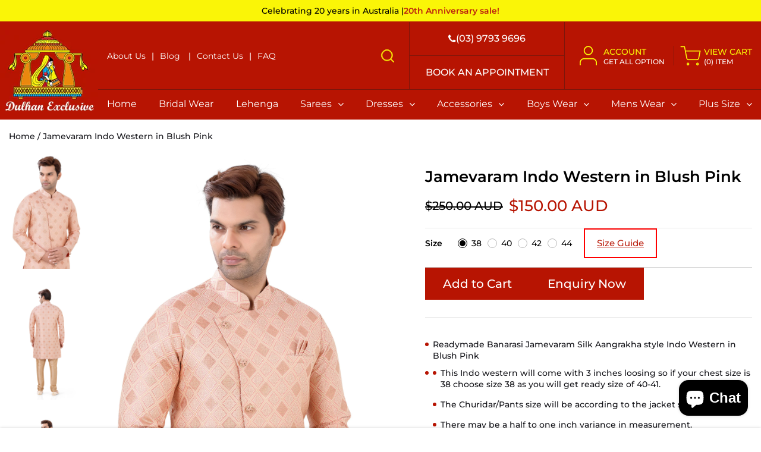

--- FILE ---
content_type: text/html; charset=utf-8
request_url: https://dulhanexclusives.com.au/products/jamevaram-indo-westurn-in-cream-1
body_size: 48882
content:
<!DOCTYPE html>
<!--[if IE 8]><html class="no-js lt-ie9" lang="en"> <![endif]-->
<!--[if IE 9 ]><html class="ie9 no-js"> <![endif]-->
<!--[if (gt IE 9)|!(IE)]><!--> <html class="no-js p-0"> <!--<![endif]-->
<head>
<!-- Canonical url custom logic injected by StoreSEO - Start --><!-- Canonical url custom logic injected by StoreSEO - End -->

  <!-- Google Tag Manager -->

  <!-- End Google Tag Manager -->

  <!-- Basic page needs ================================================== -->
  <meta charset="utf-8">
  <meta http-equiv="X-UA-Compatible" content="IE=edge">

  <!-- Title and description ================================================== -->
  <title>
    Introducing Jamevaram Indo Western in Blush Pink: The Ultimate 2 Pieces Indo western for 2024 &ndash; Dulhan Exclusives
  </title>

  
  <meta name="description" content="Discover Jamevaram Indo Western in Blush Pink, the must-have 2 Pieces Indo western of 2024. Unleash your creativity with Dapper Ethnic&#39;s top-notch design. Grab it for just $150!">
  

  <!-- Helpers ================================================== -->
  <!-- /snippets/social-meta-tags.liquid -->



<link rel="shortcut icon" href="//dulhanexclusives.com.au/cdn/shop/t/5/assets/favicon.png?v=135789471012460672301673939391" type="image/png" />

<link rel="apple-touch-icon-precomposed" href="//dulhanexclusives.com.au/cdn/shop/t/5/assets/icon-for-mobile.png?v=155777221496511079791673939405" />
<link rel="apple-touch-icon-precomposed" sizes="57x57" href="//dulhanexclusives.com.au/cdn/shop/t/5/assets/icon-for-mobile_57x57.png?v=155777221496511079791673939405" />
<link rel="apple-touch-icon-precomposed" sizes="60x60" href="//dulhanexclusives.com.au/cdn/shop/t/5/assets/icon-for-mobile_60x60.png?v=155777221496511079791673939405" />
<link rel="apple-touch-icon-precomposed" sizes="72x72" href="//dulhanexclusives.com.au/cdn/shop/t/5/assets/icon-for-mobile_72x72.png?v=155777221496511079791673939405" />
<link rel="apple-touch-icon-precomposed" sizes="76x76" href="//dulhanexclusives.com.au/cdn/shop/t/5/assets/icon-for-mobile_76x76.png?v=155777221496511079791673939405" />
<link rel="apple-touch-icon-precomposed" sizes="114x114" href="//dulhanexclusives.com.au/cdn/shop/t/5/assets/icon-for-mobile_114x114.png?v=155777221496511079791673939405" />
<link rel="apple-touch-icon-precomposed" sizes="120x120" href="//dulhanexclusives.com.au/cdn/shop/t/5/assets/icon-for-mobile_120x120.png?v=155777221496511079791673939405" />
<link rel="apple-touch-icon-precomposed" sizes="144x144" href="//dulhanexclusives.com.au/cdn/shop/t/5/assets/icon-for-mobile_144x144.png?v=155777221496511079791673939405" />
<link rel="apple-touch-icon-precomposed" sizes="152x152" href="//dulhanexclusives.com.au/cdn/shop/t/5/assets/icon-for-mobile_152x152.png?v=155777221496511079791673939405" />



  <meta property="og:type" content="product">
  <meta property="og:title" content="Jamevaram Indo Western in Blush Pink">
  
  <meta property="og:image" content="http://dulhanexclusives.com.au/cdn/shop/products/6I9A9498_grande.jpg?v=1709966243">
  <meta property="og:image:secure_url" content="https://dulhanexclusives.com.au/cdn/shop/products/6I9A9498_grande.jpg?v=1709966243">
  
  <meta property="og:image" content="http://dulhanexclusives.com.au/cdn/shop/products/6I9A9481_grande.jpg?v=1709966243">
  <meta property="og:image:secure_url" content="https://dulhanexclusives.com.au/cdn/shop/products/6I9A9481_grande.jpg?v=1709966243">
  
  <meta property="og:image" content="http://dulhanexclusives.com.au/cdn/shop/products/6I9A9485_grande.jpg?v=1709966244">
  <meta property="og:image:secure_url" content="https://dulhanexclusives.com.au/cdn/shop/products/6I9A9485_grande.jpg?v=1709966244">
  
  <meta property="og:price:amount" content="150.00">
  <meta property="og:price:currency" content="AUD">


  <meta property="og:description" content="Discover Jamevaram Indo Western in Blush Pink, the must-have 2 Pieces Indo western of 2024. Unleash your creativity with Dapper Ethnic&#39;s top-notch design. Grab it for just $150!">

  <meta property="og:url" content="https://dulhanexclusives.com.au/products/jamevaram-indo-westurn-in-cream-1">
  <meta property="og:site_name" content="Dulhan Exclusives">





<meta name="twitter:card" content="summary">

  <meta name="twitter:title" content="Jamevaram Indo Western in Blush Pink">
  <meta name="twitter:description" content="Discover Jamevaram Indo Western in Blush Pink, the must-have 2 Pieces Indo western of 2024. Unleash your creativity with Dapper Ethnic&#39;s top-notch design. Grab it for just $150!">
  <meta name="twitter:image" content="https://dulhanexclusives.com.au/cdn/shop/products/6I9A9498_medium.jpg?v=1709966243">
  <meta name="twitter:image:width" content="240">
  <meta name="twitter:image:height" content="240">


  <link rel="canonical" href="https://dulhanexclusives.com.au/products/jamevaram-indo-westurn-in-cream-1">
  <meta name="viewport" content="width=device-width,initial-scale=1">
  <meta name="theme-color" content="#7fc9c4">
  <link rel="icon" href="//dulhanexclusives.com.au/cdn/shop/t/5/assets/favicon.png?v=135789471012460672301673939391" type="image/png" sizes="16x16">

  <!-- font -->
  











<script type="text/javascript">
  WebFontConfig = {
    google: { families: [ 
      
      'Lora:100,200,300,400,500,600,700,800,900'
      

      
      
      ,
            
      'Montserrat:100,200,300,400,500,600,700,800,900'
      

      
      
      ,
            
      'AcroterionJF:100,200,300,400,500,600,700,800,900'
      

    ] }
  };
  (function() {
    var wf = document.createElement('script');
    wf.src = ('https:' == document.location.protocol ? 'https' : 'http') +
      '://ajax.googleapis.com/ajax/libs/webfont/1/webfont.js';
    wf.type = 'text/javascript';
    wf.async = 'true';
    var s = document.getElementsByTagName('script')[0];
    s.parentNode.insertBefore(wf, s);
  })(); 
</script>

  <!-- CSS ================================================== -->
  
  <link href="//dulhanexclusives.com.au/cdn/shop/t/5/assets/timber.scss.css?v=79047631831733996691711785990" rel="stylesheet" type="text/css" media="all" />
  
  

  <link href="//dulhanexclusives.com.au/cdn/shop/t/5/assets/bootstrap.min.css?v=174392269533316748021673939364" rel="stylesheet" type="text/css" media="all" />
  <link href="//dulhanexclusives.com.au/cdn/shop/t/5/assets/slick.css?v=98340474046176884051673939558" rel="stylesheet" type="text/css" media="all" />
  <link href="//dulhanexclusives.com.au/cdn/shop/t/5/assets/slick-theme.css?v=184272576841816378971673939555" rel="stylesheet" type="text/css" media="all" />
  <link rel="stylesheet" href="//dulhanexclusives.com.au/cdn/shop/t/5/assets/jquery.fancybox.min.css?v=19278034316635137701673939425" media="nope!" onload="this.media='all'">
  <link href="//dulhanexclusives.com.au/cdn/shop/t/5/assets/style-main.scss.css?v=123387318511783977221673939577" rel="stylesheet" type="text/css" media="all" />
  <link href="//dulhanexclusives.com.au/cdn/shop/t/5/assets/engo-customize.scss.css?v=123762964509668252851703128907" rel="stylesheet" type="text/css" media="all" />
  <link href="//dulhanexclusives.com.au/cdn/shop/t/5/assets/animate.min.css?v=30636256313253750241673939355" rel="stylesheet" type="text/css" media="all" />
  
  <link href="//dulhanexclusives.com.au/cdn/shop/t/5/assets/custom.css?v=150268846622644958181690340274" rel="stylesheet" type="text/css" media="all" />


  <!-- Header hook for plugins ================================================== -->
  <script>window.performance && window.performance.mark && window.performance.mark('shopify.content_for_header.start');</script><meta name="google-site-verification" content="ABPBG_wcjMyKm0_ZSpxUxOPjEEW0UoQ1LNsfCZeakmY">
<meta id="shopify-digital-wallet" name="shopify-digital-wallet" content="/68963828001/digital_wallets/dialog">
<meta name="shopify-checkout-api-token" content="f5972ec78bf791ce6489145c299336a3">
<meta id="in-context-paypal-metadata" data-shop-id="68963828001" data-venmo-supported="false" data-environment="production" data-locale="en_US" data-paypal-v4="true" data-currency="AUD">
<link rel="alternate" type="application/json+oembed" href="https://dulhanexclusives.com.au/products/jamevaram-indo-westurn-in-cream-1.oembed">
<script async="async" src="/checkouts/internal/preloads.js?locale=en-AU"></script>
<link rel="preconnect" href="https://shop.app" crossorigin="anonymous">
<script async="async" src="https://shop.app/checkouts/internal/preloads.js?locale=en-AU&shop_id=68963828001" crossorigin="anonymous"></script>
<script id="apple-pay-shop-capabilities" type="application/json">{"shopId":68963828001,"countryCode":"AU","currencyCode":"AUD","merchantCapabilities":["supports3DS"],"merchantId":"gid:\/\/shopify\/Shop\/68963828001","merchantName":"Dulhan Exclusives","requiredBillingContactFields":["postalAddress","email"],"requiredShippingContactFields":["postalAddress","email"],"shippingType":"shipping","supportedNetworks":["visa","masterCard","amex","jcb"],"total":{"type":"pending","label":"Dulhan Exclusives","amount":"1.00"},"shopifyPaymentsEnabled":true,"supportsSubscriptions":true}</script>
<script id="shopify-features" type="application/json">{"accessToken":"f5972ec78bf791ce6489145c299336a3","betas":["rich-media-storefront-analytics"],"domain":"dulhanexclusives.com.au","predictiveSearch":true,"shopId":68963828001,"locale":"en"}</script>
<script>var Shopify = Shopify || {};
Shopify.shop = "dulhanexclusives.myshopify.com";
Shopify.locale = "en";
Shopify.currency = {"active":"AUD","rate":"1.0"};
Shopify.country = "AU";
Shopify.theme = {"name":"[Boost] Live theme with filter \u0026 search 2","id":142093123873,"schema_name":"Fivo","schema_version":"1.0.0","theme_store_id":null,"role":"main"};
Shopify.theme.handle = "null";
Shopify.theme.style = {"id":null,"handle":null};
Shopify.cdnHost = "dulhanexclusives.com.au/cdn";
Shopify.routes = Shopify.routes || {};
Shopify.routes.root = "/";</script>
<script type="module">!function(o){(o.Shopify=o.Shopify||{}).modules=!0}(window);</script>
<script>!function(o){function n(){var o=[];function n(){o.push(Array.prototype.slice.apply(arguments))}return n.q=o,n}var t=o.Shopify=o.Shopify||{};t.loadFeatures=n(),t.autoloadFeatures=n()}(window);</script>
<script>
  window.ShopifyPay = window.ShopifyPay || {};
  window.ShopifyPay.apiHost = "shop.app\/pay";
  window.ShopifyPay.redirectState = null;
</script>
<script id="shop-js-analytics" type="application/json">{"pageType":"product"}</script>
<script defer="defer" async type="module" src="//dulhanexclusives.com.au/cdn/shopifycloud/shop-js/modules/v2/client.init-shop-cart-sync_IZsNAliE.en.esm.js"></script>
<script defer="defer" async type="module" src="//dulhanexclusives.com.au/cdn/shopifycloud/shop-js/modules/v2/chunk.common_0OUaOowp.esm.js"></script>
<script type="module">
  await import("//dulhanexclusives.com.au/cdn/shopifycloud/shop-js/modules/v2/client.init-shop-cart-sync_IZsNAliE.en.esm.js");
await import("//dulhanexclusives.com.au/cdn/shopifycloud/shop-js/modules/v2/chunk.common_0OUaOowp.esm.js");

  window.Shopify.SignInWithShop?.initShopCartSync?.({"fedCMEnabled":true,"windoidEnabled":true});

</script>
<script>
  window.Shopify = window.Shopify || {};
  if (!window.Shopify.featureAssets) window.Shopify.featureAssets = {};
  window.Shopify.featureAssets['shop-js'] = {"shop-cart-sync":["modules/v2/client.shop-cart-sync_DLOhI_0X.en.esm.js","modules/v2/chunk.common_0OUaOowp.esm.js"],"init-fed-cm":["modules/v2/client.init-fed-cm_C6YtU0w6.en.esm.js","modules/v2/chunk.common_0OUaOowp.esm.js"],"shop-button":["modules/v2/client.shop-button_BCMx7GTG.en.esm.js","modules/v2/chunk.common_0OUaOowp.esm.js"],"shop-cash-offers":["modules/v2/client.shop-cash-offers_BT26qb5j.en.esm.js","modules/v2/chunk.common_0OUaOowp.esm.js","modules/v2/chunk.modal_CGo_dVj3.esm.js"],"init-windoid":["modules/v2/client.init-windoid_B9PkRMql.en.esm.js","modules/v2/chunk.common_0OUaOowp.esm.js"],"init-shop-email-lookup-coordinator":["modules/v2/client.init-shop-email-lookup-coordinator_DZkqjsbU.en.esm.js","modules/v2/chunk.common_0OUaOowp.esm.js"],"shop-toast-manager":["modules/v2/client.shop-toast-manager_Di2EnuM7.en.esm.js","modules/v2/chunk.common_0OUaOowp.esm.js"],"shop-login-button":["modules/v2/client.shop-login-button_BtqW_SIO.en.esm.js","modules/v2/chunk.common_0OUaOowp.esm.js","modules/v2/chunk.modal_CGo_dVj3.esm.js"],"avatar":["modules/v2/client.avatar_BTnouDA3.en.esm.js"],"pay-button":["modules/v2/client.pay-button_CWa-C9R1.en.esm.js","modules/v2/chunk.common_0OUaOowp.esm.js"],"init-shop-cart-sync":["modules/v2/client.init-shop-cart-sync_IZsNAliE.en.esm.js","modules/v2/chunk.common_0OUaOowp.esm.js"],"init-customer-accounts":["modules/v2/client.init-customer-accounts_DenGwJTU.en.esm.js","modules/v2/client.shop-login-button_BtqW_SIO.en.esm.js","modules/v2/chunk.common_0OUaOowp.esm.js","modules/v2/chunk.modal_CGo_dVj3.esm.js"],"init-shop-for-new-customer-accounts":["modules/v2/client.init-shop-for-new-customer-accounts_JdHXxpS9.en.esm.js","modules/v2/client.shop-login-button_BtqW_SIO.en.esm.js","modules/v2/chunk.common_0OUaOowp.esm.js","modules/v2/chunk.modal_CGo_dVj3.esm.js"],"init-customer-accounts-sign-up":["modules/v2/client.init-customer-accounts-sign-up_D6__K_p8.en.esm.js","modules/v2/client.shop-login-button_BtqW_SIO.en.esm.js","modules/v2/chunk.common_0OUaOowp.esm.js","modules/v2/chunk.modal_CGo_dVj3.esm.js"],"checkout-modal":["modules/v2/client.checkout-modal_C_ZQDY6s.en.esm.js","modules/v2/chunk.common_0OUaOowp.esm.js","modules/v2/chunk.modal_CGo_dVj3.esm.js"],"shop-follow-button":["modules/v2/client.shop-follow-button_XetIsj8l.en.esm.js","modules/v2/chunk.common_0OUaOowp.esm.js","modules/v2/chunk.modal_CGo_dVj3.esm.js"],"lead-capture":["modules/v2/client.lead-capture_DvA72MRN.en.esm.js","modules/v2/chunk.common_0OUaOowp.esm.js","modules/v2/chunk.modal_CGo_dVj3.esm.js"],"shop-login":["modules/v2/client.shop-login_ClXNxyh6.en.esm.js","modules/v2/chunk.common_0OUaOowp.esm.js","modules/v2/chunk.modal_CGo_dVj3.esm.js"],"payment-terms":["modules/v2/client.payment-terms_CNlwjfZz.en.esm.js","modules/v2/chunk.common_0OUaOowp.esm.js","modules/v2/chunk.modal_CGo_dVj3.esm.js"]};
</script>
<script>(function() {
  var isLoaded = false;
  function asyncLoad() {
    if (isLoaded) return;
    isLoaded = true;
    var urls = ["https:\/\/cdn.nfcube.com\/8b28ef887e7a44ebfd19a358cfa66b5e.js?shop=dulhanexclusives.myshopify.com","https:\/\/chimpstatic.com\/mcjs-connected\/js\/users\/d6119de3053d57b7391c9e5ab\/a586dffc4c970ab0bcc097452.js?shop=dulhanexclusives.myshopify.com","\/\/www.powr.io\/powr.js?powr-token=dulhanexclusives.myshopify.com\u0026external-type=shopify\u0026shop=dulhanexclusives.myshopify.com"];
    for (var i = 0; i < urls.length; i++) {
      var s = document.createElement('script');
      s.type = 'text/javascript';
      s.async = true;
      s.src = urls[i];
      var x = document.getElementsByTagName('script')[0];
      x.parentNode.insertBefore(s, x);
    }
  };
  if(window.attachEvent) {
    window.attachEvent('onload', asyncLoad);
  } else {
    window.addEventListener('load', asyncLoad, false);
  }
})();</script>
<script id="__st">var __st={"a":68963828001,"offset":39600,"reqid":"fac66367-961e-4579-a4a9-b8da997e4bd5-1768468957","pageurl":"dulhanexclusives.com.au\/products\/jamevaram-indo-westurn-in-cream-1","u":"1c4b0d2e1b32","p":"product","rtyp":"product","rid":9057861271841};</script>
<script>window.ShopifyPaypalV4VisibilityTracking = true;</script>
<script id="captcha-bootstrap">!function(){'use strict';const t='contact',e='account',n='new_comment',o=[[t,t],['blogs',n],['comments',n],[t,'customer']],c=[[e,'customer_login'],[e,'guest_login'],[e,'recover_customer_password'],[e,'create_customer']],r=t=>t.map((([t,e])=>`form[action*='/${t}']:not([data-nocaptcha='true']) input[name='form_type'][value='${e}']`)).join(','),a=t=>()=>t?[...document.querySelectorAll(t)].map((t=>t.form)):[];function s(){const t=[...o],e=r(t);return a(e)}const i='password',u='form_key',d=['recaptcha-v3-token','g-recaptcha-response','h-captcha-response',i],f=()=>{try{return window.sessionStorage}catch{return}},m='__shopify_v',_=t=>t.elements[u];function p(t,e,n=!1){try{const o=window.sessionStorage,c=JSON.parse(o.getItem(e)),{data:r}=function(t){const{data:e,action:n}=t;return t[m]||n?{data:e,action:n}:{data:t,action:n}}(c);for(const[e,n]of Object.entries(r))t.elements[e]&&(t.elements[e].value=n);n&&o.removeItem(e)}catch(o){console.error('form repopulation failed',{error:o})}}const l='form_type',E='cptcha';function T(t){t.dataset[E]=!0}const w=window,h=w.document,L='Shopify',v='ce_forms',y='captcha';let A=!1;((t,e)=>{const n=(g='f06e6c50-85a8-45c8-87d0-21a2b65856fe',I='https://cdn.shopify.com/shopifycloud/storefront-forms-hcaptcha/ce_storefront_forms_captcha_hcaptcha.v1.5.2.iife.js',D={infoText:'Protected by hCaptcha',privacyText:'Privacy',termsText:'Terms'},(t,e,n)=>{const o=w[L][v],c=o.bindForm;if(c)return c(t,g,e,D).then(n);var r;o.q.push([[t,g,e,D],n]),r=I,A||(h.body.append(Object.assign(h.createElement('script'),{id:'captcha-provider',async:!0,src:r})),A=!0)});var g,I,D;w[L]=w[L]||{},w[L][v]=w[L][v]||{},w[L][v].q=[],w[L][y]=w[L][y]||{},w[L][y].protect=function(t,e){n(t,void 0,e),T(t)},Object.freeze(w[L][y]),function(t,e,n,w,h,L){const[v,y,A,g]=function(t,e,n){const i=e?o:[],u=t?c:[],d=[...i,...u],f=r(d),m=r(i),_=r(d.filter((([t,e])=>n.includes(e))));return[a(f),a(m),a(_),s()]}(w,h,L),I=t=>{const e=t.target;return e instanceof HTMLFormElement?e:e&&e.form},D=t=>v().includes(t);t.addEventListener('submit',(t=>{const e=I(t);if(!e)return;const n=D(e)&&!e.dataset.hcaptchaBound&&!e.dataset.recaptchaBound,o=_(e),c=g().includes(e)&&(!o||!o.value);(n||c)&&t.preventDefault(),c&&!n&&(function(t){try{if(!f())return;!function(t){const e=f();if(!e)return;const n=_(t);if(!n)return;const o=n.value;o&&e.removeItem(o)}(t);const e=Array.from(Array(32),(()=>Math.random().toString(36)[2])).join('');!function(t,e){_(t)||t.append(Object.assign(document.createElement('input'),{type:'hidden',name:u})),t.elements[u].value=e}(t,e),function(t,e){const n=f();if(!n)return;const o=[...t.querySelectorAll(`input[type='${i}']`)].map((({name:t})=>t)),c=[...d,...o],r={};for(const[a,s]of new FormData(t).entries())c.includes(a)||(r[a]=s);n.setItem(e,JSON.stringify({[m]:1,action:t.action,data:r}))}(t,e)}catch(e){console.error('failed to persist form',e)}}(e),e.submit())}));const S=(t,e)=>{t&&!t.dataset[E]&&(n(t,e.some((e=>e===t))),T(t))};for(const o of['focusin','change'])t.addEventListener(o,(t=>{const e=I(t);D(e)&&S(e,y())}));const B=e.get('form_key'),M=e.get(l),P=B&&M;t.addEventListener('DOMContentLoaded',(()=>{const t=y();if(P)for(const e of t)e.elements[l].value===M&&p(e,B);[...new Set([...A(),...v().filter((t=>'true'===t.dataset.shopifyCaptcha))])].forEach((e=>S(e,t)))}))}(h,new URLSearchParams(w.location.search),n,t,e,['guest_login'])})(!0,!0)}();</script>
<script integrity="sha256-4kQ18oKyAcykRKYeNunJcIwy7WH5gtpwJnB7kiuLZ1E=" data-source-attribution="shopify.loadfeatures" defer="defer" src="//dulhanexclusives.com.au/cdn/shopifycloud/storefront/assets/storefront/load_feature-a0a9edcb.js" crossorigin="anonymous"></script>
<script crossorigin="anonymous" defer="defer" src="//dulhanexclusives.com.au/cdn/shopifycloud/storefront/assets/shopify_pay/storefront-65b4c6d7.js?v=20250812"></script>
<script data-source-attribution="shopify.dynamic_checkout.dynamic.init">var Shopify=Shopify||{};Shopify.PaymentButton=Shopify.PaymentButton||{isStorefrontPortableWallets:!0,init:function(){window.Shopify.PaymentButton.init=function(){};var t=document.createElement("script");t.src="https://dulhanexclusives.com.au/cdn/shopifycloud/portable-wallets/latest/portable-wallets.en.js",t.type="module",document.head.appendChild(t)}};
</script>
<script data-source-attribution="shopify.dynamic_checkout.buyer_consent">
  function portableWalletsHideBuyerConsent(e){var t=document.getElementById("shopify-buyer-consent"),n=document.getElementById("shopify-subscription-policy-button");t&&n&&(t.classList.add("hidden"),t.setAttribute("aria-hidden","true"),n.removeEventListener("click",e))}function portableWalletsShowBuyerConsent(e){var t=document.getElementById("shopify-buyer-consent"),n=document.getElementById("shopify-subscription-policy-button");t&&n&&(t.classList.remove("hidden"),t.removeAttribute("aria-hidden"),n.addEventListener("click",e))}window.Shopify?.PaymentButton&&(window.Shopify.PaymentButton.hideBuyerConsent=portableWalletsHideBuyerConsent,window.Shopify.PaymentButton.showBuyerConsent=portableWalletsShowBuyerConsent);
</script>
<script>
  function portableWalletsCleanup(e){e&&e.src&&console.error("Failed to load portable wallets script "+e.src);var t=document.querySelectorAll("shopify-accelerated-checkout .shopify-payment-button__skeleton, shopify-accelerated-checkout-cart .wallet-cart-button__skeleton"),e=document.getElementById("shopify-buyer-consent");for(let e=0;e<t.length;e++)t[e].remove();e&&e.remove()}function portableWalletsNotLoadedAsModule(e){e instanceof ErrorEvent&&"string"==typeof e.message&&e.message.includes("import.meta")&&"string"==typeof e.filename&&e.filename.includes("portable-wallets")&&(window.removeEventListener("error",portableWalletsNotLoadedAsModule),window.Shopify.PaymentButton.failedToLoad=e,"loading"===document.readyState?document.addEventListener("DOMContentLoaded",window.Shopify.PaymentButton.init):window.Shopify.PaymentButton.init())}window.addEventListener("error",portableWalletsNotLoadedAsModule);
</script>

<script type="module" src="https://dulhanexclusives.com.au/cdn/shopifycloud/portable-wallets/latest/portable-wallets.en.js" onError="portableWalletsCleanup(this)" crossorigin="anonymous"></script>
<script nomodule>
  document.addEventListener("DOMContentLoaded", portableWalletsCleanup);
</script>

<link id="shopify-accelerated-checkout-styles" rel="stylesheet" media="screen" href="https://dulhanexclusives.com.au/cdn/shopifycloud/portable-wallets/latest/accelerated-checkout-backwards-compat.css" crossorigin="anonymous">
<style id="shopify-accelerated-checkout-cart">
        #shopify-buyer-consent {
  margin-top: 1em;
  display: inline-block;
  width: 100%;
}

#shopify-buyer-consent.hidden {
  display: none;
}

#shopify-subscription-policy-button {
  background: none;
  border: none;
  padding: 0;
  text-decoration: underline;
  font-size: inherit;
  cursor: pointer;
}

#shopify-subscription-policy-button::before {
  box-shadow: none;
}

      </style>

<script>window.performance && window.performance.mark && window.performance.mark('shopify.content_for_header.end');</script>
  <!-- /snippets/oldIE-js.liquid -->


<!--[if lt IE 9]>
<script src="//cdnjs.cloudflare.com/ajax/libs/html5shiv/3.7.2/html5shiv.min.js" type="text/javascript"></script>
<script src="//dulhanexclusives.com.au/cdn/shop/t/5/assets/respond.min.js?4597" type="text/javascript"></script>
<link href="//dulhanexclusives.com.au/cdn/shop/t/5/assets/respond-proxy.html" id="respond-proxy" rel="respond-proxy" />
<link href="//dulhanexclusives.com.au/search?q=f7e2fd1d8345d267b74e88d78bf51e6a" id="respond-redirect" rel="respond-redirect" />
<script src="//dulhanexclusives.com.au/search?q=f7e2fd1d8345d267b74e88d78bf51e6a" type="text/javascript"></script>
<![endif]-->


  <script src="//dulhanexclusives.com.au/cdn/shop/t/5/assets/jquery-3.5.0.min.js?v=16874778797910128561673939414" type="text/javascript"></script>
  <script src="//dulhanexclusives.com.au/cdn/shopifycloud/storefront/assets/themes_support/api.jquery-7ab1a3a4.js" type="text/javascript"></script>
  <script src="//dulhanexclusives.com.au/cdn/shop/t/5/assets/modernizr-2.8.3.min.js?v=174727525422211915231673939465" type="text/javascript"></script>
  <script src="//dulhanexclusives.com.au/cdn/shopifycloud/storefront/assets/themes_support/option_selection-b017cd28.js" type="text/javascript"></script>
  <script src="//dulhanexclusives.com.au/cdn/shop/t/5/assets/lazysizes.min.js?v=18178776694225242271673939428" type="text/javascript"></script>
  <link rel="stylesheet" href="https://maxcdn.bootstrapcdn.com/font-awesome/4.7.0/css/font-awesome.min.css">


  <script>
    window.ajax_cart = true;
    window.money_format = '${{amount}} AUD';
    window.shop_currency = 'AUD';
    window.show_multiple_currencies = true;
    window.loading_url = "//dulhanexclusives.com.au/cdn/shop/t/5/assets/loader.gif?v=9076874988191347041673939430";
    window.use_color_swatch = true;
    window.product_image_resize = true;
    window.enable_sidebar_multiple_choice = true;

    window.file_url = "//dulhanexclusives.com.au/cdn/shop/files/?4597";
    window.asset_url = "";
    window.images_size = {
      is_crop: true,
      ratio_width : 1,
      ratio_height : 1,
    };
    window.inventory_text = {
      in_stock: "In Stock",
      many_in_stock: "Translation missing: en.products.product.many_in_stock",
      out_of_stock: "Out Of Stock",
      add_to_cart: "Add to Cart",
      sold_out: "Sold Out",
      unavailable: "Unavailable"
    };

    window.sidebar_toggle = {
      show_sidebar_toggle: "Translation missing: en.general.sidebar_toggle.show_sidebar_toggle",
      hide_sidebar_toggle: "Translation missing: en.general.sidebar_toggle.hide_sidebar_toggle"
    };

  </script>

  
  

  <!-- /snippets/social-meta-tags.liquid -->



<link rel="shortcut icon" href="//dulhanexclusives.com.au/cdn/shop/t/5/assets/favicon.png?v=135789471012460672301673939391" type="image/png" />

<link rel="apple-touch-icon-precomposed" href="//dulhanexclusives.com.au/cdn/shop/t/5/assets/icon-for-mobile.png?v=155777221496511079791673939405" />
<link rel="apple-touch-icon-precomposed" sizes="57x57" href="//dulhanexclusives.com.au/cdn/shop/t/5/assets/icon-for-mobile_57x57.png?v=155777221496511079791673939405" />
<link rel="apple-touch-icon-precomposed" sizes="60x60" href="//dulhanexclusives.com.au/cdn/shop/t/5/assets/icon-for-mobile_60x60.png?v=155777221496511079791673939405" />
<link rel="apple-touch-icon-precomposed" sizes="72x72" href="//dulhanexclusives.com.au/cdn/shop/t/5/assets/icon-for-mobile_72x72.png?v=155777221496511079791673939405" />
<link rel="apple-touch-icon-precomposed" sizes="76x76" href="//dulhanexclusives.com.au/cdn/shop/t/5/assets/icon-for-mobile_76x76.png?v=155777221496511079791673939405" />
<link rel="apple-touch-icon-precomposed" sizes="114x114" href="//dulhanexclusives.com.au/cdn/shop/t/5/assets/icon-for-mobile_114x114.png?v=155777221496511079791673939405" />
<link rel="apple-touch-icon-precomposed" sizes="120x120" href="//dulhanexclusives.com.au/cdn/shop/t/5/assets/icon-for-mobile_120x120.png?v=155777221496511079791673939405" />
<link rel="apple-touch-icon-precomposed" sizes="144x144" href="//dulhanexclusives.com.au/cdn/shop/t/5/assets/icon-for-mobile_144x144.png?v=155777221496511079791673939405" />
<link rel="apple-touch-icon-precomposed" sizes="152x152" href="//dulhanexclusives.com.au/cdn/shop/t/5/assets/icon-for-mobile_152x152.png?v=155777221496511079791673939405" />



  <meta property="og:type" content="product">
  <meta property="og:title" content="Jamevaram Indo Western in Blush Pink">
  
  <meta property="og:image" content="http://dulhanexclusives.com.au/cdn/shop/products/6I9A9498_grande.jpg?v=1709966243">
  <meta property="og:image:secure_url" content="https://dulhanexclusives.com.au/cdn/shop/products/6I9A9498_grande.jpg?v=1709966243">
  
  <meta property="og:image" content="http://dulhanexclusives.com.au/cdn/shop/products/6I9A9481_grande.jpg?v=1709966243">
  <meta property="og:image:secure_url" content="https://dulhanexclusives.com.au/cdn/shop/products/6I9A9481_grande.jpg?v=1709966243">
  
  <meta property="og:image" content="http://dulhanexclusives.com.au/cdn/shop/products/6I9A9485_grande.jpg?v=1709966244">
  <meta property="og:image:secure_url" content="https://dulhanexclusives.com.au/cdn/shop/products/6I9A9485_grande.jpg?v=1709966244">
  
  <meta property="og:price:amount" content="150.00">
  <meta property="og:price:currency" content="AUD">


  <meta property="og:description" content="Discover Jamevaram Indo Western in Blush Pink, the must-have 2 Pieces Indo western of 2024. Unleash your creativity with Dapper Ethnic&#39;s top-notch design. Grab it for just $150!">

  <meta property="og:url" content="https://dulhanexclusives.com.au/products/jamevaram-indo-westurn-in-cream-1">
  <meta property="og:site_name" content="Dulhan Exclusives">





<meta name="twitter:card" content="summary">

  <meta name="twitter:title" content="Jamevaram Indo Western in Blush Pink">
  <meta name="twitter:description" content="Discover Jamevaram Indo Western in Blush Pink, the must-have 2 Pieces Indo western of 2024. Unleash your creativity with Dapper Ethnic&#39;s top-notch design. Grab it for just $150!">
  <meta name="twitter:image" content="https://dulhanexclusives.com.au/cdn/shop/products/6I9A9498_medium.jpg?v=1709966243">
  <meta name="twitter:image:width" content="240">
  <meta name="twitter:image:height" content="240">



  <!-- "snippets/weglot_hreftags.liquid" was not rendered, the associated app was uninstalled -->
  <!-- "snippets/weglot_switcher.liquid" was not rendered, the associated app was uninstalled -->
<!--DOOFINDER-SHOPIFY-->  <!--/DOOFINDER-SHOPIFY-->
 <!--begin-boost-pfs-filter-css-->
   <link rel="preload stylesheet" href="//dulhanexclusives.com.au/cdn/shop/t/5/assets/boost-pfs-instant-search.css?v=146474835330714392691673939798" as="style"><link href="//dulhanexclusives.com.au/cdn/shop/t/5/assets/boost-pfs-custom.css?v=152738984352493338251689756146" rel="stylesheet" type="text/css" media="all" />
<style data-id="boost-pfs-style">
    .boost-pfs-filter-option-title-text {}

   .boost-pfs-filter-tree-v .boost-pfs-filter-option-title-text:before {}
    .boost-pfs-filter-tree-v .boost-pfs-filter-option.boost-pfs-filter-option-collapsed .boost-pfs-filter-option-title-text:before {}
    .boost-pfs-filter-tree-h .boost-pfs-filter-option-title-heading:before {}

    .boost-pfs-filter-refine-by .boost-pfs-filter-option-title h3 {}

    .boost-pfs-filter-option-content .boost-pfs-filter-option-item-list .boost-pfs-filter-option-item button,
    .boost-pfs-filter-option-content .boost-pfs-filter-option-item-list .boost-pfs-filter-option-item .boost-pfs-filter-button,
    .boost-pfs-filter-option-range-amount input,
    .boost-pfs-filter-tree-v .boost-pfs-filter-refine-by .boost-pfs-filter-refine-by-items .refine-by-item,
    .boost-pfs-filter-refine-by-wrapper-v .boost-pfs-filter-refine-by .boost-pfs-filter-refine-by-items .refine-by-item,
    .boost-pfs-filter-refine-by .boost-pfs-filter-option-title,
    .boost-pfs-filter-refine-by .boost-pfs-filter-refine-by-items .refine-by-item>a,
    .boost-pfs-filter-refine-by>span,
    .boost-pfs-filter-clear,
    .boost-pfs-filter-clear-all{}
    .boost-pfs-filter-tree-h .boost-pfs-filter-pc .boost-pfs-filter-refine-by-items .refine-by-item .boost-pfs-filter-clear .refine-by-type,
    .boost-pfs-filter-refine-by-wrapper-h .boost-pfs-filter-pc .boost-pfs-filter-refine-by-items .refine-by-item .boost-pfs-filter-clear .refine-by-type {}

    .boost-pfs-filter-option-multi-level-collections .boost-pfs-filter-option-multi-level-list .boost-pfs-filter-option-item .boost-pfs-filter-button-arrow .boost-pfs-arrow:before,
    .boost-pfs-filter-option-multi-level-tag .boost-pfs-filter-option-multi-level-list .boost-pfs-filter-option-item .boost-pfs-filter-button-arrow .boost-pfs-arrow:before {}

    .boost-pfs-filter-refine-by-wrapper-v .boost-pfs-filter-refine-by .boost-pfs-filter-refine-by-items .refine-by-item .boost-pfs-filter-clear:after,
    .boost-pfs-filter-refine-by-wrapper-v .boost-pfs-filter-refine-by .boost-pfs-filter-refine-by-items .refine-by-item .boost-pfs-filter-clear:before,
    .boost-pfs-filter-tree-v .boost-pfs-filter-refine-by .boost-pfs-filter-refine-by-items .refine-by-item .boost-pfs-filter-clear:after,
    .boost-pfs-filter-tree-v .boost-pfs-filter-refine-by .boost-pfs-filter-refine-by-items .refine-by-item .boost-pfs-filter-clear:before,
    .boost-pfs-filter-refine-by-wrapper-h .boost-pfs-filter-pc .boost-pfs-filter-refine-by-items .refine-by-item .boost-pfs-filter-clear:after,
    .boost-pfs-filter-refine-by-wrapper-h .boost-pfs-filter-pc .boost-pfs-filter-refine-by-items .refine-by-item .boost-pfs-filter-clear:before,
    .boost-pfs-filter-tree-h .boost-pfs-filter-pc .boost-pfs-filter-refine-by-items .refine-by-item .boost-pfs-filter-clear:after,
    .boost-pfs-filter-tree-h .boost-pfs-filter-pc .boost-pfs-filter-refine-by-items .refine-by-item .boost-pfs-filter-clear:before {}
    .boost-pfs-filter-option-range-slider .noUi-value-horizontal {}

    .boost-pfs-filter-tree-mobile-button button,
    .boost-pfs-filter-top-sorting-mobile button {}
    .boost-pfs-filter-top-sorting-mobile button>span:after {}
  </style>

 <!--end-boost-pfs-filter-css-->

 

<!-- Noindex, nofollow tag inserted by StoreSEO - Start --><!-- Noindex, nofollow tag inserted by StoreSEO - End -->

<!-- Custom social media preview logic inserted by StoreSEO - Start --><!-- Custom social media preview logic inserted by StoreSEO - End -->
<script id='pixel-script-poptin' src='https://cdn.popt.in/pixel.js?id=d16395077fad9' async='true'></script>
<!-- BEGIN app block: shopify://apps/powerful-form-builder/blocks/app-embed/e4bcb1eb-35b2-42e6-bc37-bfe0e1542c9d --><script type="text/javascript" hs-ignore data-cookieconsent="ignore">
  var Globo = Globo || {};
  var globoFormbuilderRecaptchaInit = function(){};
  var globoFormbuilderHcaptchaInit = function(){};
  window.Globo.FormBuilder = window.Globo.FormBuilder || {};
  window.Globo.FormBuilder.shop = {"configuration":{"money_format":"${{amount}}"},"pricing":{"features":{"bulkOrderForm":false,"cartForm":false,"fileUpload":2,"removeCopyright":false}},"settings":{"copyright":"Powered by <a href=\"https://globosoftware.net\" target=\"_blank\">Globo</a> <a href=\"https://apps.shopify.com/form-builder-contact-form\" target=\"_blank\">Form Builder</a>","hideWaterMark":false,"reCaptcha":{"recaptchaType":"v2","siteKey":false,"languageCode":"en"},"scrollTop":false,"additionalColumns":[]},"encryption_form_id":1,"url":"https://form.globosoftware.net/"};

  if(window.Globo.FormBuilder.shop.settings.customCssEnabled && window.Globo.FormBuilder.shop.settings.customCssCode){
    const customStyle = document.createElement('style');
    customStyle.type = 'text/css';
    customStyle.innerHTML = window.Globo.FormBuilder.shop.settings.customCssCode;
    document.head.appendChild(customStyle);
  }

  window.Globo.FormBuilder.forms = [];
    
      
      
      
      window.Globo.FormBuilder.forms[108513] = {"108513":{"header":{"active":true,"title":"","description":"\u003cp\u003e\u003cbr\u003e\u003c\/p\u003e"},"elements":[{"id":"text","type":"text","label":"Name","placeholder":"Name","description":"","limitCharacters":false,"characters":100,"hideLabel":true,"keepPositionLabel":false,"required":true,"ifHideLabel":false,"inputIcon":"","columnWidth":100},{"id":"email","type":"email","label":"Email","placeholder":"Email","description":"","limitCharacters":false,"characters":100,"hideLabel":true,"keepPositionLabel":false,"required":true,"ifHideLabel":false,"inputIcon":"","columnWidth":100},{"id":"select","type":"select","label":"Select Collections","placeholder":"Select Collections","options":"Bridal Wear\nLehenga\nParty Wear Sarees\nDresses\nNecklace Sets\nGirls Wear\nBoys Wear\nMens Wear","defaultOption":"","description":"","hideLabel":true,"keepPositionLabel":false,"required":true,"ifHideLabel":false,"inputIcon":"","columnWidth":100},{"id":"acceptTerms","type":"acceptTerms","label":"Would you like to book an Appointment?","rawOption":"Yes","defaultSelected":false,"description":"","required":false,"columnWidth":100,"conditionalField":false,"onlyShowIf":"select","select":false},{"id":"datetime","type":"datetime","label":"Date","placeholder":"DD-MM-YY","description":"","hideLabel":true,"keepPositionLabel":false,"required":false,"ifHideLabel":false,"format":"date","otherLang":false,"localization":"es","date-format":"d-m-Y","time-format":"12h","isLimitDate":false,"limitDateType":"disablingDates","limitDateSpecificEnabled":false,"limitDateSpecificDates":"","limitDateRangeEnabled":false,"limitDateRangeDates":"","limitDateDOWEnabled":false,"limitDateDOWDates":["saturday","sunday"],"inputIcon":"","columnWidth":50,"conditionalField":false,"onlyShowIf":false,"select":false},{"id":"phone","type":"phone","label":"Phone Number","placeholder":"Phone Number","description":"","validatePhone":false,"onlyShowFlag":false,"defaultCountryCode":"us","limitCharacters":false,"characters":100,"hideLabel":true,"keepPositionLabel":false,"required":false,"ifHideLabel":false,"inputIcon":"","columnWidth":50,"conditionalField":false,"onlyShowIf":false,"select":false},{"id":"textarea","type":"textarea","label":"Message","placeholder":"Message","description":"","limitCharacters":false,"characters":100,"hideLabel":true,"keepPositionLabel":false,"required":false,"ifHideLabel":false,"columnWidth":100,"conditionalField":false,"onlyShowIf":false,"select":false}],"add-elements":null,"footer":{"description":"\u003cp\u003e\u003cstrong\u003eBoth Online and In-Person Appointments at our Melbourne showroom available.\u003c\/strong\u003e\u003c\/p\u003e\u003ch4\u003e\u003cbr\u003e\u003c\/h4\u003e\u003cp\u003e\u003cstrong\u003ePlease submit the form and our friendly customer service executive will reach out and confirm the appointment.\u003c\/strong\u003e\u003c\/p\u003e\u003cp class=\"ql-align-center\"\u003e\u003cbr\u003e\u003c\/p\u003e","previousText":"Previous","nextText":"Next","submitText":"Submit","resetButton":false,"resetButtonText":"Reset","submitFullWidth":true,"submitAlignment":"left"},"mail":{"admin":null,"customer":{"enable":true,"emailType":"elementEmail","selectEmail":"onlyEmail","emailId":"email","emailConditional":false,"note":"You can use variables which will help you create a dynamic content","subject":"Thanks for submitting","content":"\u003ctable class=\"header row\" style=\"width: 100%; border-spacing: 0; border-collapse: collapse; margin: 40px 0 20px;\"\u003e\n\u003ctbody\u003e\n\u003ctr\u003e\n\u003ctd class=\"header__cell\" style=\"font-family: -apple-system, BlinkMacSystemFont, Roboto, Oxygen, Ubuntu, Cantarell, Fira Sans, Droid Sans, Helvetica Neue, sans-serif;\"\u003e\u003ccenter\u003e\n\u003ctable class=\"container\" style=\"width: 559px; text-align: left; border-spacing: 0px; border-collapse: collapse; margin: 0px auto;\"\u003e\n\u003ctbody\u003e\n\u003ctr\u003e\n\u003ctd style=\"font-family: -apple-system, BlinkMacSystemFont, Roboto, Oxygen, Ubuntu, Cantarell, 'Fira Sans', 'Droid Sans', 'Helvetica Neue', sans-serif; width: 544.219px;\"\u003e\n\u003ctable class=\"row\" style=\"width: 100%; border-spacing: 0; border-collapse: collapse;\"\u003e\n\u003ctbody\u003e\n\u003ctr\u003e\n\u003ctd class=\"shop-name__cell\" style=\"font-family: -apple-system, BlinkMacSystemFont, Roboto, Oxygen, Ubuntu, Cantarell, Fira Sans, Droid Sans, Helvetica Neue, sans-serif;\"\u003e\n\u003ch1 class=\"shop-name__text\" style=\"font-weight: normal; font-size: 30px; color: #333; margin: 0;\"\u003e\u003ca class=\"shop_name\" target=\"_blank\" rel=\"noopener\"\u003eShop\u003c\/a\u003e\u003c\/h1\u003e\n\u003c\/td\u003e\n\u003ctd class=\"order-number__cell\" style=\"font-family: -apple-system, BlinkMacSystemFont, Roboto, Oxygen, Ubuntu, Cantarell, Fira Sans, Droid Sans, Helvetica Neue, sans-serif; font-size: 14px; color: #999;\" align=\"right\"\u003e\u0026nbsp;\u003c\/td\u003e\n\u003c\/tr\u003e\n\u003c\/tbody\u003e\n\u003c\/table\u003e\n\u003c\/td\u003e\n\u003c\/tr\u003e\n\u003c\/tbody\u003e\n\u003c\/table\u003e\n\u003c\/center\u003e\u003c\/td\u003e\n\u003c\/tr\u003e\n\u003c\/tbody\u003e\n\u003c\/table\u003e\n\u003ctable class=\"row content\" style=\"width: 100%; border-spacing: 0; border-collapse: collapse;\"\u003e\n\u003ctbody\u003e\n\u003ctr\u003e\n\u003ctd class=\"content__cell\" style=\"font-family: -apple-system, BlinkMacSystemFont, Roboto, Oxygen, Ubuntu, Cantarell, Fira Sans, Droid Sans, Helvetica Neue, sans-serif; padding-bottom: 40px;\"\u003e\u003ccenter\u003e\n\u003ctable class=\"container\" style=\"width: 560px; text-align: left; border-spacing: 0; border-collapse: collapse; margin: 0 auto;\"\u003e\n\u003ctbody\u003e\n\u003ctr\u003e\n\u003ctd style=\"font-family: -apple-system, BlinkMacSystemFont, Roboto, Oxygen, Ubuntu, Cantarell, Fira Sans, Droid Sans, Helvetica Neue, sans-serif;\"\u003e\n\u003ch2 class=\"quote-heading\" style=\"font-weight: normal; font-size: 24px; margin: 0 0 10px;\"\u003eThanks for your submission\u003c\/h2\u003e\n\u003cp class=\"quote-heading-message\"\u003eHi, we are getting your submission. We will get back to you shortly.\u003c\/p\u003e\n\u003c\/td\u003e\n\u003c\/tr\u003e\n\u003c\/tbody\u003e\n\u003c\/table\u003e\n\u003ctable class=\"row section\" style=\"width: 100%; border-spacing: 0; border-collapse: collapse; border-top-width: 1px; border-top-color: #e5e5e5; border-top-style: solid;\"\u003e\n\u003ctbody\u003e\n\u003ctr\u003e\n\u003ctd class=\"section__cell\" style=\"font-family: -apple-system, BlinkMacSystemFont, Roboto, Oxygen, Ubuntu, Cantarell, Fira Sans, Droid Sans, Helvetica Neue, sans-serif; padding: 40px 0;\"\u003e\u003ccenter\u003e\n\u003ctable class=\"container\" style=\"width: 560px; text-align: left; border-spacing: 0; border-collapse: collapse; margin: 0 auto;\"\u003e\n\u003ctbody\u003e\n\u003ctr\u003e\n\u003ctd style=\"font-family: -apple-system, BlinkMacSystemFont, Roboto, Oxygen, Ubuntu, Cantarell, Fira Sans, Droid Sans, Helvetica Neue, sans-serif;\"\u003e\n\u003ch3 class=\"more-information\"\u003eMore information\u003c\/h3\u003e\n\u003cp\u003e{{data}}\u003c\/p\u003e\n\u003c\/td\u003e\n\u003c\/tr\u003e\n\u003c\/tbody\u003e\n\u003c\/table\u003e\n\u003c\/center\u003e\u003c\/td\u003e\n\u003c\/tr\u003e\n\u003c\/tbody\u003e\n\u003c\/table\u003e\n\u003ctable class=\"row footer\" style=\"width: 100%; border-spacing: 0; border-collapse: collapse; border-top-width: 1px; border-top-color: #e5e5e5; border-top-style: solid;\"\u003e\n\u003ctbody\u003e\n\u003ctr\u003e\n\u003ctd class=\"footer__cell\" style=\"font-family: -apple-system, BlinkMacSystemFont, Roboto, Oxygen, Ubuntu, Cantarell, Fira Sans, Droid Sans, Helvetica Neue, sans-serif; padding: 35px 0;\"\u003e\u003ccenter\u003e\n\u003ctable class=\"container\" style=\"width: 560px; text-align: left; border-spacing: 0; border-collapse: collapse; margin: 0 auto;\"\u003e\n\u003ctbody\u003e\n\u003ctr\u003e\n\u003ctd style=\"font-family: -apple-system, BlinkMacSystemFont, Roboto, Oxygen, Ubuntu, Cantarell, Fira Sans, Droid Sans, Helvetica Neue, sans-serif;\"\u003e\n\u003cp class=\"contact\" style=\"text-align: center;\"\u003eIf you have any questions, reply to this email or contact us at \u003ca href=\"mailto:dulhanexclusives@gmail.com\"\u003edulhanexclusives@gmail.com\u003c\/a\u003e\u003c\/p\u003e\n\u003c\/td\u003e\n\u003c\/tr\u003e\n\u003ctr\u003e\n\u003ctd style=\"font-family: -apple-system, BlinkMacSystemFont, Roboto, Oxygen, Ubuntu, Cantarell, Fira Sans, Droid Sans, Helvetica Neue, sans-serif;\"\u003e\n\u003cp class=\"disclaimer__subtext\" style=\"color: #999; line-height: 150%; font-size: 14px; margin: 0; text-align: center;\"\u003eClick \u003ca href=\"[UNSUBSCRIBEURL]\"\u003ehere\u003c\/a\u003e to unsubscribe\u003c\/p\u003e\n\u003c\/td\u003e\n\u003c\/tr\u003e\n\u003c\/tbody\u003e\n\u003c\/table\u003e\n\u003c\/center\u003e\u003c\/td\u003e\n\u003c\/tr\u003e\n\u003c\/tbody\u003e\n\u003c\/table\u003e\n\u003c\/center\u003e\u003c\/td\u003e\n\u003c\/tr\u003e\n\u003c\/tbody\u003e\n\u003c\/table\u003e","islimitWidth":false,"maxWidth":"600"}},"appearance":{"layout":"boxed","width":600,"style":"classic","mainColor":"#EB1256","headingColor":"#000","labelColor":"#000","descriptionColor":"#6c757d","optionColor":"#000","paragraphColor":"#000","paragraphBackground":"#fff","background":"color","backgroundColor":"#FFF","backgroundImage":"","backgroundImageAlignment":"middle","floatingIcon":"\u003csvg aria-hidden=\"true\" focusable=\"false\" data-prefix=\"far\" data-icon=\"envelope\" class=\"svg-inline--fa fa-envelope fa-w-16\" role=\"img\" xmlns=\"http:\/\/www.w3.org\/2000\/svg\" viewBox=\"0 0 512 512\"\u003e\u003cpath fill=\"currentColor\" d=\"M464 64H48C21.49 64 0 85.49 0 112v288c0 26.51 21.49 48 48 48h416c26.51 0 48-21.49 48-48V112c0-26.51-21.49-48-48-48zm0 48v40.805c-22.422 18.259-58.168 46.651-134.587 106.49-16.841 13.247-50.201 45.072-73.413 44.701-23.208.375-56.579-31.459-73.413-44.701C106.18 199.465 70.425 171.067 48 152.805V112h416zM48 400V214.398c22.914 18.251 55.409 43.862 104.938 82.646 21.857 17.205 60.134 55.186 103.062 54.955 42.717.231 80.509-37.199 103.053-54.947 49.528-38.783 82.032-64.401 104.947-82.653V400H48z\"\u003e\u003c\/path\u003e\u003c\/svg\u003e","floatingText":"","displayOnAllPage":false,"position":"bottom right","formType":"normalForm","newTemplate":true},"reCaptcha":{"enable":false,"note":"Please make sure that you have set Google reCaptcha v2 Site key and Secret key in \u003ca href=\"\/admin\/settings\"\u003eSettings\u003c\/a\u003e"},"errorMessage":{"required":"Please fill in field","invalid":"Invalid","invalidName":"Invalid name","invalidEmail":"Invalid email","invalidURL":"Invalid URL","invalidPhone":"Invalid phone","invalidNumber":"Invalid number","invalidPassword":"Invalid password","confirmPasswordNotMatch":"Confirmed password doesn't match","customerAlreadyExists":"Customer already exists","fileSizeLimit":"File size limit exceeded","fileNotAllowed":"File extension not allowed","requiredCaptcha":"Please, enter the captcha","requiredProducts":"Please select product","limitQuantity":"The number of products left in stock has been exceeded","shopifyInvalidPhone":"phone - Enter a valid phone number to use this delivery method","shopifyPhoneHasAlready":"phone - Phone has already been taken","shopifyInvalidProvice":"addresses.province - is not valid","otherError":"Something went wrong, please try again"},"afterSubmit":{"action":"redirectToPage","message":"\u003ch4\u003eThanks for getting in touch!\u0026nbsp;\u003c\/h4\u003e\n\u003cp\u003e\u0026nbsp;\u003c\/p\u003e\n\u003cp\u003eWe appreciate you contacting us. One of our colleagues will get back in touch with you soon!\u003c\/p\u003e\n\u003cp\u003e\u0026nbsp;\u003c\/p\u003e\n\u003cp\u003eHave a great day!\u003c\/p\u003e","redirectUrl":"https:\/\/dulhanexclusives.com.au\/pages\/thank-you-for-your-appointment","enableGa":true,"gaEventName":"globo_form_submit","gaEventCategory":"Book Appointment Form","gaEventAction":"Submit","gaEventLabel":"Book Appointment Form","enableFpx":false,"fpxTrackerName":""},"integration":{"shopify":{"createAccount":false,"ifExist":"returnError","showMessage":false,"messageRedirectToLogin":"You already registered. Click \u003ca href=\"\/account\/login\"\u003ehere\u003c\/a\u003e to login","sendEmailInvite":false,"sendEmailInviteWhenExist":false,"acceptsMarketing":false,"overwriteCustomerExisting":true,"note":"Learn \u003ca href=\"https:\/\/www.google.com\/\" target=\"_blank\"\u003ehow to connect\u003c\/a\u003e form elements to Shopify customer data","integrationElements":{"hidden":"additional.hidden","text":"additional.you_name","email":"email","select":"additional.dropdown","acceptTerms":"additional.i_agree_terms_and_conditions","datetime":"additional.date_time","phone":"phone","textarea":"additional.message"}},"mailChimp":{"loading":"","enable":false,"list":false,"note":"Learn \u003ca href=\"https:\/\/www.google.com\/\" target=\"_blank\"\u003ehow to connect\u003c\/a\u003e form elements to Mailchimp subscriber data","integrationElements":[]},"klaviyo":{"loading":"","enable":false,"list":false,"note":"Learn \u003ca href=\"https:\/\/www.google.com\/\" target=\"_blank\"\u003ehow to connect\u003c\/a\u003e form elements to Klaviyo subscriber data","integrationElements":{"klaviyoemail":"","first_name":{"val":"","option":""},"last_name":{"val":"","option":""},"title":{"val":"","option":""},"organization":{"val":"","option":""},"phone_number":{"val":"","option":""},"address1":{"val":"","option":""},"address2":{"val":"","option":""},"city":{"val":"","option":""},"region":{"val":"","option":""},"zip":{"val":"","option":""},"country":{"val":"","option":""},"latitude":{"val":"","option":""},"longitude":{"val":"","option":""}}},"zapier":{"enable":false,"webhookUrl":""},"hubspot":{"loading":"","enable":false,"list":false,"integrationElements":[]},"omnisend":{"loading":"","enable":false,"integrationElements":{"email":{"val":"","option":""},"firstName":{"val":"","option":""},"lastName":{"val":"","option":""},"status":{"val":"","option":""},"country":{"val":"","option":""},"state":{"val":"","option":""},"city":{"val":"","option":""},"phone":{"val":"","option":""},"postalCode":{"val":"","option":""},"gender":{"val":"","option":""},"birthdate":{"val":"","option":""},"tags":{"val":"","option":""},"customProperties1":{"val":"","option":""},"customProperties2":{"val":"","option":""},"customProperties3":{"val":"","option":""},"customProperties4":{"val":"","option":""},"customProperties5":{"val":"","option":""}}},"getresponse":{"loading":"","enable":false,"list":false,"integrationElements":{"email":{"val":"","option":""},"name":{"val":"","option":""},"gender":{"val":"","option":""},"birthdate":{"val":"","option":""},"company":{"val":"","option":""},"city":{"val":"","option":""},"state":{"val":"","option":""},"street":{"val":"","option":""},"postal_code":{"val":"","option":""},"country":{"val":"","option":""},"phone":{"val":"","option":""},"fax":{"val":"","option":""},"comment":{"val":"","option":""},"ref":{"val":"","option":""},"url":{"val":"","option":""},"tags":{"val":"","option":""},"dayOfCycle":{"val":"","option":""},"scoring":{"val":"","option":""}}},"sendinblue":{"loading":"","enable":false,"list":false,"integrationElements":[]},"campaignmonitor":{"loading":"","enable":false,"list":false,"integrationElements":[]},"activecampaign":{"loading":"","enable":false,"list":[],"integrationElements":[]},"googleCalendar":{"loading":"","enable":false,"list":"","integrationElements":{"starttime":"","endtime":"","summary":"","location":"","description":"","attendees":""}},"googleSheet":{"loading":"","enable":false,"spreadsheetdestination":"","listFields":["datetime","phone","select","acceptTerms"],"submissionIp":false}},"accountPage":{"showAccountDetail":false,"registrationPage":false,"editAccountPage":false,"header":"Header","active":false,"title":"Account details","headerDescription":"Fill out the form to change account information","afterUpdate":"Message after update","message":"\u003ch5\u003eAccount edited successfully!\u003c\/h5\u003e","footer":"Footer","updateText":"Update","footerDescription":""},"publish":{"requiredLogin":false,"requiredLoginMessage":"Please \u003ca href='\/account\/login' title='login'\u003elogin\u003c\/a\u003e to continue","publishType":"embedCode","embedCode":"\u003cdiv class=\"globo-formbuilder\" data-id=\"MTA4NTEz\"\u003e\u003c\/div\u003e","shortCode":"{formbuilder:MTA4NTEz}","popup":"\u003cbutton class=\"globo-formbuilder-open\" data-id=\"MTA4NTEz\"\u003eOpen form\u003c\/button\u003e","lightbox":"\u003cdiv class=\"globo-form-publish-modal lightbox hidden\" data-id=\"MTA4NTEz\"\u003e\u003cdiv class=\"globo-form-modal-content\"\u003e\u003cdiv class=\"globo-formbuilder\" data-id=\"MTA4NTEz\"\u003e\u003c\/div\u003e\u003c\/div\u003e\u003c\/div\u003e","enableAddShortCode":false,"selectPage":"107205591329","selectPositionOnPage":"top","selectTime":"forever","setCookie":"1","setCookieHours":"1","setCookieWeeks":"1"},"isStepByStepForm":false,"html":"\n\u003cdiv class=\"globo-form boxed-form globo-form-id-108513\"\u003e\n\u003cstyle\u003e\n.globo-form-id-108513 .globo-form-app{\n    max-width: 600px;\n    width: -webkit-fill-available;\n    \n    background-color: #FFF;\n    \n    \n}\n\n.globo-form-id-108513 .globo-form-app .globo-heading{\n    color: #000\n}\n.globo-form-id-108513 .globo-form-app .globo-description,\n.globo-form-id-108513 .globo-form-app .header .globo-description{\n    color: #6c757d\n}\n.globo-form-id-108513 .globo-form-app .globo-label,\n.globo-form-id-108513 .globo-form-app .globo-form-control label.globo-label,\n.globo-form-id-108513 .globo-form-app .globo-form-control label.globo-label span.label-content{\n    color: #000;\n    text-align: left !important;\n}\n.globo-form-id-108513 .globo-form-app .globo-label.globo-position-label{\n    height: 20px !important;\n}\n.globo-form-id-108513 .globo-form-app .globo-form-control .help-text.globo-description{\n    color: #6c757d\n}\n.globo-form-id-108513 .globo-form-app .globo-form-control .checkbox-wrapper .globo-option,\n.globo-form-id-108513 .globo-form-app .globo-form-control .radio-wrapper .globo-option\n{\n    color: #000\n}\n.globo-form-id-108513 .globo-form-app .footer{\n    text-align:left;\n}\n.globo-form-id-108513 .globo-form-app .footer button{\n    border:1px solid #EB1256;\n    \n        width:100%;\n    \n}\n.globo-form-id-108513 .globo-form-app .footer button.submit,\n.globo-form-id-108513 .globo-form-app .footer button.checkout,\n.globo-form-id-108513 .globo-form-app .footer button.action.loading .spinner{\n    background-color: #EB1256;\n    color : #ffffff;\n}\n.globo-form-id-108513 .globo-form-app .globo-form-control .star-rating\u003efieldset:not(:checked)\u003elabel:before {\n    content: url('data:image\/svg+xml; utf8, \u003csvg aria-hidden=\"true\" focusable=\"false\" data-prefix=\"far\" data-icon=\"star\" class=\"svg-inline--fa fa-star fa-w-18\" role=\"img\" xmlns=\"http:\/\/www.w3.org\/2000\/svg\" viewBox=\"0 0 576 512\"\u003e\u003cpath fill=\"%23EB1256\" d=\"M528.1 171.5L382 150.2 316.7 17.8c-11.7-23.6-45.6-23.9-57.4 0L194 150.2 47.9 171.5c-26.2 3.8-36.7 36.1-17.7 54.6l105.7 103-25 145.5c-4.5 26.3 23.2 46 46.4 33.7L288 439.6l130.7 68.7c23.2 12.2 50.9-7.4 46.4-33.7l-25-145.5 105.7-103c19-18.5 8.5-50.8-17.7-54.6zM388.6 312.3l23.7 138.4L288 385.4l-124.3 65.3 23.7-138.4-100.6-98 139-20.2 62.2-126 62.2 126 139 20.2-100.6 98z\"\u003e\u003c\/path\u003e\u003c\/svg\u003e');\n}\n.globo-form-id-108513 .globo-form-app .globo-form-control .star-rating\u003efieldset\u003einput:checked ~ label:before {\n    content: url('data:image\/svg+xml; utf8, \u003csvg aria-hidden=\"true\" focusable=\"false\" data-prefix=\"fas\" data-icon=\"star\" class=\"svg-inline--fa fa-star fa-w-18\" role=\"img\" xmlns=\"http:\/\/www.w3.org\/2000\/svg\" viewBox=\"0 0 576 512\"\u003e\u003cpath fill=\"%23EB1256\" d=\"M259.3 17.8L194 150.2 47.9 171.5c-26.2 3.8-36.7 36.1-17.7 54.6l105.7 103-25 145.5c-4.5 26.3 23.2 46 46.4 33.7L288 439.6l130.7 68.7c23.2 12.2 50.9-7.4 46.4-33.7l-25-145.5 105.7-103c19-18.5 8.5-50.8-17.7-54.6L382 150.2 316.7 17.8c-11.7-23.6-45.6-23.9-57.4 0z\"\u003e\u003c\/path\u003e\u003c\/svg\u003e');\n}\n.globo-form-id-108513 .globo-form-app .globo-form-control .star-rating\u003efieldset:not(:checked)\u003elabel:hover:before,\n.globo-form-id-108513 .globo-form-app .globo-form-control .star-rating\u003efieldset:not(:checked)\u003elabel:hover ~ label:before{\n    content : url('data:image\/svg+xml; utf8, \u003csvg aria-hidden=\"true\" focusable=\"false\" data-prefix=\"fas\" data-icon=\"star\" class=\"svg-inline--fa fa-star fa-w-18\" role=\"img\" xmlns=\"http:\/\/www.w3.org\/2000\/svg\" viewBox=\"0 0 576 512\"\u003e\u003cpath fill=\"%23EB1256\" d=\"M259.3 17.8L194 150.2 47.9 171.5c-26.2 3.8-36.7 36.1-17.7 54.6l105.7 103-25 145.5c-4.5 26.3 23.2 46 46.4 33.7L288 439.6l130.7 68.7c23.2 12.2 50.9-7.4 46.4-33.7l-25-145.5 105.7-103c19-18.5 8.5-50.8-17.7-54.6L382 150.2 316.7 17.8c-11.7-23.6-45.6-23.9-57.4 0z\"\u003e\u003c\/path\u003e\u003c\/svg\u003e')\n}\n.globo-form-id-108513 .globo-form-app .globo-form-control .radio-wrapper .radio-input:checked ~ .radio-label:after {\n    background: #EB1256;\n    background: radial-gradient(#EB1256 40%, #fff 45%);\n}\n.globo-form-id-108513 .globo-form-app .globo-form-control .checkbox-wrapper .checkbox-input:checked ~ .checkbox-label:before {\n    border-color: #EB1256;\n    box-shadow: 0 4px 6px rgba(50,50,93,0.11), 0 1px 3px rgba(0,0,0,0.08);\n    background-color: #EB1256;\n}\n.globo-form-id-108513 .globo-form-app .step.-completed .step__number,\n.globo-form-id-108513 .globo-form-app .line.-progress,\n.globo-form-id-108513 .globo-form-app .line.-start{\n    background-color: #EB1256;\n}\n.globo-form-id-108513 .globo-form-app .checkmark__check,\n.globo-form-id-108513 .globo-form-app .checkmark__circle{\n    stroke: #EB1256;\n}\n.globo-form-id-108513 .floating-button{\n    background-color: #EB1256;\n}\n.globo-form-id-108513 .globo-form-app .globo-form-control .checkbox-wrapper .checkbox-input ~ .checkbox-label:before,\n.globo-form-app .globo-form-control .radio-wrapper .radio-input ~ .radio-label:after{\n    border-color : #EB1256;\n}\n.globo-form-id-108513 .flatpickr-day.selected, \n.globo-form-id-108513 .flatpickr-day.startRange, \n.globo-form-id-108513 .flatpickr-day.endRange, \n.globo-form-id-108513 .flatpickr-day.selected.inRange, \n.globo-form-id-108513 .flatpickr-day.startRange.inRange, \n.globo-form-id-108513 .flatpickr-day.endRange.inRange, \n.globo-form-id-108513 .flatpickr-day.selected:focus, \n.globo-form-id-108513 .flatpickr-day.startRange:focus, \n.globo-form-id-108513 .flatpickr-day.endRange:focus, \n.globo-form-id-108513 .flatpickr-day.selected:hover, \n.globo-form-id-108513 .flatpickr-day.startRange:hover, \n.globo-form-id-108513 .flatpickr-day.endRange:hover, \n.globo-form-id-108513 .flatpickr-day.selected.prevMonthDay, \n.globo-form-id-108513 .flatpickr-day.startRange.prevMonthDay, \n.globo-form-id-108513 .flatpickr-day.endRange.prevMonthDay, \n.globo-form-id-108513 .flatpickr-day.selected.nextMonthDay, \n.globo-form-id-108513 .flatpickr-day.startRange.nextMonthDay, \n.globo-form-id-108513 .flatpickr-day.endRange.nextMonthDay {\n    background: #EB1256;\n    border-color: #EB1256;\n}\n.globo-form-id-108513 .globo-paragraph,\n.globo-form-id-108513 .globo-paragraph * {\n    background: #fff !important;\n    color: #000 !important;\n    width: 100%!important;\n}\n\u003c\/style\u003e\n\u003cdiv class=\"globo-form-app boxed-layout\"\u003e\n    \u003cdiv class=\"header dismiss hidden\" onclick=\"Globo.FormBuilder.closeModalForm(this)\"\u003e\n        \u003csvg width=20 height=20 viewBox=\"0 0 20 20\" class=\"\" focusable=\"false\" aria-hidden=\"true\"\u003e\u003cpath d=\"M11.414 10l4.293-4.293a.999.999 0 1 0-1.414-1.414L10 8.586 5.707 4.293a.999.999 0 1 0-1.414 1.414L8.586 10l-4.293 4.293a.999.999 0 1 0 1.414 1.414L10 11.414l4.293 4.293a.997.997 0 0 0 1.414 0 .999.999 0 0 0 0-1.414L11.414 10z\" fill-rule=\"evenodd\"\u003e\u003c\/path\u003e\u003c\/svg\u003e\n    \u003c\/div\u003e\n    \u003cform class=\"g-container\" novalidate action=\"\/api\/front\/form\/108513\/send\" method=\"POST\" enctype=\"multipart\/form-data\" data-id=108513\u003e\n        \n            \n            \u003cdiv class=\"header\"\u003e\n                \u003ch3 class=\"title globo-heading\"\u003e\u003c\/h3\u003e\n                \n            \u003c\/div\u003e\n            \n        \n        \n            \u003cdiv class=\"content flex-wrap block-container\" data-id=108513\u003e\n                \n                    \n                        \n\n\n\n\n\n\n\n\n\n\u003cdiv class=\"globo-form-control layout-1-column\" \u003e\n    \u003clabel for=\"108513-text\" class=\"classic-label globo-label \"\u003e\u003cspan class=\"label-content\" data-label=\"Name\"\u003e\u003c\/span\u003e\u003cspan\u003e\u003c\/span\u003e\u003c\/label\u003e\n    \u003cdiv class=\"globo-form-input\"\u003e\n        \n        \u003cinput type=\"text\"  data-type=\"text\" class=\"classic-input\" id=\"108513-text\" name=\"text\" placeholder=\"Name\" presence  \u003e\n    \u003c\/div\u003e\n    \n    \u003csmall class=\"messages\"\u003e\u003c\/small\u003e\n\u003c\/div\u003e\n\n\n                    \n                \n                    \n                        \n\n\n\n\n\n\n\n\n\n\u003cdiv class=\"globo-form-control layout-1-column\" \u003e\n    \u003clabel for=\"108513-email\" class=\"classic-label globo-label \"\u003e\u003cspan class=\"label-content\" data-label=\"Email\"\u003e\u003c\/span\u003e\u003cspan\u003e\u003c\/span\u003e\u003c\/label\u003e\n    \u003cdiv class=\"globo-form-input\"\u003e\n        \n        \u003cinput type=\"text\"  data-type=\"email\" class=\"classic-input\" id=\"108513-email\" name=\"email\" placeholder=\"Email\" presence  \u003e\n    \u003c\/div\u003e\n    \n    \u003csmall class=\"messages\"\u003e\u003c\/small\u003e\n\u003c\/div\u003e\n\n\n                    \n                \n                    \n                        \n\n\n\n\n\n\n\n\n\n\u003cdiv class=\"globo-form-control layout-1-column\"  data-default-value=\"\"\u003e\n    \u003clabel for=\"108513-select\" class=\"classic-label globo-label \"\u003e\u003cspan class=\"label-content\" data-label=\"Select Collections\"\u003e\u003c\/span\u003e\u003cspan\u003e\u003c\/span\u003e\u003c\/label\u003e\n    \n    \n    \u003cdiv class=\"globo-form-input\"\u003e\n        \n        \u003cselect name=\"select\"  id=\"108513-select\" class=\"classic-input\" presence\u003e\n            \u003coption selected=\"selected\" value=\"\" disabled=\"disabled\"\u003eSelect Collections\u003c\/option\u003e\n            \n            \u003coption value=\"Bridal Wear\" \u003eBridal Wear\u003c\/option\u003e\n            \n            \u003coption value=\"Lehenga\" \u003eLehenga\u003c\/option\u003e\n            \n            \u003coption value=\"Party Wear Sarees\" \u003eParty Wear Sarees\u003c\/option\u003e\n            \n            \u003coption value=\"Dresses\" \u003eDresses\u003c\/option\u003e\n            \n            \u003coption value=\"Necklace Sets\" \u003eNecklace Sets\u003c\/option\u003e\n            \n            \u003coption value=\"Girls Wear\" \u003eGirls Wear\u003c\/option\u003e\n            \n            \u003coption value=\"Boys Wear\" \u003eBoys Wear\u003c\/option\u003e\n            \n            \u003coption value=\"Mens Wear\" \u003eMens Wear\u003c\/option\u003e\n            \n        \u003c\/select\u003e\n    \u003c\/div\u003e\n    \n    \u003csmall class=\"messages\"\u003e\u003c\/small\u003e\n\u003c\/div\u003e\n\n\n                    \n                \n                    \n                        \n\n\n\n\n\n\n\n\n\n\u003cdiv class=\"globo-form-control layout-1-column\"  data-default-value=\"false\"\u003e\n    \u003cdiv class=\"checkbox-wrapper\"\u003e\n        \u003cinput class=\"checkbox-input\" id=\"108513-acceptTerms\" type=\"checkbox\" data-type=\"acceptTerms\" name=\"acceptTerms[]\"  value=\"Yes\" \u003e\n        \u003clabel class=\"checkbox-label globo-option classic-label globo-label\" for=\"108513-acceptTerms\"\u003e\u003cspan class=\"label-content\" data-label=\"Would you like to book an Appointment?\"\u003eWould you like to book an Appointment?\u003c\/span\u003e\u003c\/label\u003e\n        \n        \u003csmall class=\"messages\"\u003e\u003c\/small\u003e\n    \u003c\/div\u003e\n\u003c\/div\u003e\n\n\n                    \n                \n                    \n                        \n\n\n\n\n\n\n\n\n\n\u003cdiv class=\"globo-form-control layout-2-column\" \u003e\n    \u003clabel for=\"108513-datetime\" class=\"classic-label globo-label \"\u003e\u003cspan class=\"label-content\" data-label=\"Date\"\u003e\u003c\/span\u003e\u003cspan\u003e\u003c\/span\u003e\u003c\/label\u003e\n    \u003cdiv class=\"globo-form-input\"\u003e\n        \n        \u003cinput \n            type=\"text\" \n            autocomplete=\"off\"\n             \n            data-type=\"datetime\" \n            class=\"classic-input\" \n            id=\"108513-datetime\" \n            name=\"datetime\" \n            placeholder=\"DD-MM-YY\" \n             \n            data-format=\"date\" \n             \n            dataDateFormat=\"d-m-Y\" \n            dataTimeFormat=\"12h\" \n            \n        \u003e\n    \u003c\/div\u003e\n    \n    \u003csmall class=\"messages\"\u003e\u003c\/small\u003e\n\u003c\/div\u003e\n\n\n                    \n                \n                    \n                        \n\n\n\n\n\n\n\n\n\n\u003cdiv class=\"globo-form-control layout-2-column\" \u003e\n    \u003clabel for=\"108513-phone\" class=\"classic-label globo-label \"\u003e\u003cspan class=\"label-content\" data-label=\"Phone Number\"\u003e\u003c\/span\u003e\u003cspan\u003e\u003c\/span\u003e\u003c\/label\u003e\n    \u003cdiv class=\"globo-form-input\"\u003e\n        \n        \u003cinput type=\"text\"  data-type=\"phone\" class=\"classic-input\" id=\"108513-phone\" name=\"phone\" placeholder=\"Phone Number\"     default-country-code=\"us\"\u003e\n    \u003c\/div\u003e\n    \n    \u003csmall class=\"messages\"\u003e\u003c\/small\u003e\n\u003c\/div\u003e\n\n\n                    \n                \n                    \n                        \n\n\n\n\n\n\n\n\n\n\u003cdiv class=\"globo-form-control layout-1-column\" \u003e\n    \u003clabel for=\"108513-textarea\" class=\"classic-label globo-label \"\u003e\u003cspan class=\"label-content\" data-label=\"Message\"\u003e\u003c\/span\u003e\u003cspan\u003e\u003c\/span\u003e\u003c\/label\u003e\n    \u003ctextarea id=\"108513-textarea\"  data-type=\"textarea\" class=\"classic-input\" rows=\"3\" name=\"textarea\" placeholder=\"Message\"   \u003e\u003c\/textarea\u003e\n    \n    \u003csmall class=\"messages\"\u003e\u003c\/small\u003e\n\u003c\/div\u003e\n\n\n                    \n                \n                \n            \u003c\/div\u003e\n            \n                \n                    \u003cp style=\"text-align: right;font-size:small;display: block !important;\"\u003ePowered by \u003ca href=\"https:\/\/globosoftware.net\" target=\"_blank\"\u003eGlobo\u003c\/a\u003e \u003ca href=\"https:\/\/apps.shopify.com\/form-builder-contact-form\" target=\"_blank\"\u003eForm Builder\u003c\/a\u003e\u003c\/p\u003e\n                \n            \n            \u003cdiv class=\"message error\" data-other-error=\"Something went wrong, please try again\"\u003e\n                \u003cdiv class=\"content\"\u003e\u003c\/div\u003e\n                \u003cdiv class=\"dismiss\" onclick=\"Globo.FormBuilder.dismiss(this)\"\u003e\n                    \u003csvg width=20 height=20 viewBox=\"0 0 20 20\" class=\"\" focusable=\"false\" aria-hidden=\"true\"\u003e\u003cpath d=\"M11.414 10l4.293-4.293a.999.999 0 1 0-1.414-1.414L10 8.586 5.707 4.293a.999.999 0 1 0-1.414 1.414L8.586 10l-4.293 4.293a.999.999 0 1 0 1.414 1.414L10 11.414l4.293 4.293a.997.997 0 0 0 1.414 0 .999.999 0 0 0 0-1.414L11.414 10z\" fill-rule=\"evenodd\"\u003e\u003c\/path\u003e\u003c\/svg\u003e\n                \u003c\/div\u003e\n            \u003c\/div\u003e\n            \u003cdiv class=\"message warning\" data-other-error=\"Something went wrong, please try again\"\u003e\n                \u003cdiv class=\"content\"\u003e\u003c\/div\u003e\n                \u003cdiv class=\"dismiss\" onclick=\"Globo.FormBuilder.dismiss(this)\"\u003e\n                    \u003csvg width=20 height=20 viewBox=\"0 0 20 20\" class=\"\" focusable=\"false\" aria-hidden=\"true\"\u003e\u003cpath d=\"M11.414 10l4.293-4.293a.999.999 0 1 0-1.414-1.414L10 8.586 5.707 4.293a.999.999 0 1 0-1.414 1.414L8.586 10l-4.293 4.293a.999.999 0 1 0 1.414 1.414L10 11.414l4.293 4.293a.997.997 0 0 0 1.414 0 .999.999 0 0 0 0-1.414L11.414 10z\" fill-rule=\"evenodd\"\u003e\u003c\/path\u003e\u003c\/svg\u003e\n                \u003c\/div\u003e\n            \u003c\/div\u003e\n            \n                \n                \u003cdiv class=\"message success\"\u003e\n                    \u003cdiv class=\"content\"\u003e\u003ch4\u003eThanks for getting in touch!\u0026nbsp;\u003c\/h4\u003e\n\u003cp\u003e\u0026nbsp;\u003c\/p\u003e\n\u003cp\u003eWe appreciate you contacting us. One of our colleagues will get back in touch with you soon!\u003c\/p\u003e\n\u003cp\u003e\u0026nbsp;\u003c\/p\u003e\n\u003cp\u003eHave a great day!\u003c\/p\u003e\u003c\/div\u003e\n                    \u003cdiv class=\"dismiss\" onclick=\"Globo.FormBuilder.dismiss(this)\"\u003e\n                        \u003csvg width=20 height=20 viewBox=\"0 0 20 20\" class=\"\" focusable=\"false\" aria-hidden=\"true\"\u003e\u003cpath d=\"M11.414 10l4.293-4.293a.999.999 0 1 0-1.414-1.414L10 8.586 5.707 4.293a.999.999 0 1 0-1.414 1.414L8.586 10l-4.293 4.293a.999.999 0 1 0 1.414 1.414L10 11.414l4.293 4.293a.997.997 0 0 0 1.414 0 .999.999 0 0 0 0-1.414L11.414 10z\" fill-rule=\"evenodd\"\u003e\u003c\/path\u003e\u003c\/svg\u003e\n                    \u003c\/div\u003e\n                \u003c\/div\u003e\n                \n            \n            \u003cdiv class=\"footer\"\u003e\n                \n                    \n                    \u003cdiv class=\"description globo-description\"\u003e\u003cp\u003e\u003cstrong\u003eBoth Online and In-Person Appointments at our Melbourne showroom available.\u003c\/strong\u003e\u003c\/p\u003e\u003ch4\u003e\u003cbr\u003e\u003c\/h4\u003e\u003cp\u003e\u003cstrong\u003ePlease submit the form and our friendly customer service executive will reach out and confirm the appointment.\u003c\/strong\u003e\u003c\/p\u003e\u003cp class=\"ql-align-center\"\u003e\u003cbr\u003e\u003c\/p\u003e\u003c\/div\u003e\n                    \n                \n                \n                    \u003cbutton class=\"action submit classic-button\"\u003e\u003cspan class=\"spinner\"\u003e\u003c\/span\u003e\n                        \n                            Submit\n                        \n                    \u003c\/button\u003e\n                    \n                \n            \u003c\/div\u003e\n        \n        \u003cinput type=\"hidden\" value=\"\" name=\"customer[id]\"\u003e\n        \u003cinput type=\"hidden\" value=\"\" name=\"customer[email]\"\u003e\n        \u003cinput type=\"hidden\" value=\"\" name=\"customer[name]\"\u003e\n        \u003cinput type=\"hidden\" value=\"\" name=\"page[title]\"\u003e\n        \u003cinput type=\"hidden\" value=\"\" name=\"page[href]\"\u003e\n        \u003cinput type=\"hidden\" value=\"\" name=\"_keyLabel\"\u003e\n    \u003c\/form\u003e\n    \n    \u003cdiv class=\"message success\"\u003e\n        \u003cdiv class=\"content\"\u003e\u003ch4\u003eThanks for getting in touch!\u0026nbsp;\u003c\/h4\u003e\n\u003cp\u003e\u0026nbsp;\u003c\/p\u003e\n\u003cp\u003eWe appreciate you contacting us. One of our colleagues will get back in touch with you soon!\u003c\/p\u003e\n\u003cp\u003e\u0026nbsp;\u003c\/p\u003e\n\u003cp\u003eHave a great day!\u003c\/p\u003e\u003c\/div\u003e\n        \u003cdiv class=\"dismiss\" onclick=\"Globo.FormBuilder.dismiss(this)\"\u003e\n            \u003csvg width=20 height=20 viewBox=\"0 0 20 20\" class=\"\" focusable=\"false\" aria-hidden=\"true\"\u003e\u003cpath d=\"M11.414 10l4.293-4.293a.999.999 0 1 0-1.414-1.414L10 8.586 5.707 4.293a.999.999 0 1 0-1.414 1.414L8.586 10l-4.293 4.293a.999.999 0 1 0 1.414 1.414L10 11.414l4.293 4.293a.997.997 0 0 0 1.414 0 .999.999 0 0 0 0-1.414L11.414 10z\" fill-rule=\"evenodd\"\u003e\u003c\/path\u003e\u003c\/svg\u003e\n        \u003c\/div\u003e\n    \u003c\/div\u003e\n    \n\u003c\/div\u003e\n\n\u003c\/div\u003e\n","initialData":{"heights":{"desktop":711}}}}[108513];
      
    
  
  window.Globo.FormBuilder.url = window.Globo.FormBuilder.shop.url;
  window.Globo.FormBuilder.CDN_URL = window.Globo.FormBuilder.shop.CDN_URL ?? window.Globo.FormBuilder.shop.url;
  window.Globo.FormBuilder.themeOs20 = true;
  window.Globo.FormBuilder.searchProductByJson = true;
  
  
  window.Globo.FormBuilder.__webpack_public_path_2__ = "https://cdn.shopify.com/extensions/019b3075-d506-7a96-8f59-5e04dadbeba5/powerful-form-builder-272/assets/";Globo.FormBuilder.page = {
    href : window.location.href,
    type: "product"
  };
  Globo.FormBuilder.page.title = document.title

  
    Globo.FormBuilder.product= {
      title : 'Jamevaram Indo Western in Blush Pink',
      type : '2 Pieces Indo western',
      vendor : 'Dapper Ethnic',
      url : window.location.href
    }
  
  if(window.AVADA_SPEED_WHITELIST){
    const pfbs_w = new RegExp("powerful-form-builder", 'i')
    if(Array.isArray(window.AVADA_SPEED_WHITELIST)){
      window.AVADA_SPEED_WHITELIST.push(pfbs_w)
    }else{
      window.AVADA_SPEED_WHITELIST = [pfbs_w]
    }
  }

  Globo.FormBuilder.shop.configuration = Globo.FormBuilder.shop.configuration || {};
  Globo.FormBuilder.shop.configuration.money_format = "${{amount}}";
</script>
<script src="https://cdn.shopify.com/extensions/019b3075-d506-7a96-8f59-5e04dadbeba5/powerful-form-builder-272/assets/globo.formbuilder.index.js" defer="defer" data-cookieconsent="ignore"></script>

<style>
                .globo-formbuilder[data-id="108513"],.globo-formbuilder[data-id="MTA4NTEz"]{
        display: block;
        height:711px;
        margin: 30px auto;
    }
               </style>


<!-- END app block --><script src="https://cdn.shopify.com/extensions/7bc9bb47-adfa-4267-963e-cadee5096caf/inbox-1252/assets/inbox-chat-loader.js" type="text/javascript" defer="defer"></script>
<link href="https://monorail-edge.shopifysvc.com" rel="dns-prefetch">
<script>(function(){if ("sendBeacon" in navigator && "performance" in window) {try {var session_token_from_headers = performance.getEntriesByType('navigation')[0].serverTiming.find(x => x.name == '_s').description;} catch {var session_token_from_headers = undefined;}var session_cookie_matches = document.cookie.match(/_shopify_s=([^;]*)/);var session_token_from_cookie = session_cookie_matches && session_cookie_matches.length === 2 ? session_cookie_matches[1] : "";var session_token = session_token_from_headers || session_token_from_cookie || "";function handle_abandonment_event(e) {var entries = performance.getEntries().filter(function(entry) {return /monorail-edge.shopifysvc.com/.test(entry.name);});if (!window.abandonment_tracked && entries.length === 0) {window.abandonment_tracked = true;var currentMs = Date.now();var navigation_start = performance.timing.navigationStart;var payload = {shop_id: 68963828001,url: window.location.href,navigation_start,duration: currentMs - navigation_start,session_token,page_type: "product"};window.navigator.sendBeacon("https://monorail-edge.shopifysvc.com/v1/produce", JSON.stringify({schema_id: "online_store_buyer_site_abandonment/1.1",payload: payload,metadata: {event_created_at_ms: currentMs,event_sent_at_ms: currentMs}}));}}window.addEventListener('pagehide', handle_abandonment_event);}}());</script>
<script id="web-pixels-manager-setup">(function e(e,d,r,n,o){if(void 0===o&&(o={}),!Boolean(null===(a=null===(i=window.Shopify)||void 0===i?void 0:i.analytics)||void 0===a?void 0:a.replayQueue)){var i,a;window.Shopify=window.Shopify||{};var t=window.Shopify;t.analytics=t.analytics||{};var s=t.analytics;s.replayQueue=[],s.publish=function(e,d,r){return s.replayQueue.push([e,d,r]),!0};try{self.performance.mark("wpm:start")}catch(e){}var l=function(){var e={modern:/Edge?\/(1{2}[4-9]|1[2-9]\d|[2-9]\d{2}|\d{4,})\.\d+(\.\d+|)|Firefox\/(1{2}[4-9]|1[2-9]\d|[2-9]\d{2}|\d{4,})\.\d+(\.\d+|)|Chrom(ium|e)\/(9{2}|\d{3,})\.\d+(\.\d+|)|(Maci|X1{2}).+ Version\/(15\.\d+|(1[6-9]|[2-9]\d|\d{3,})\.\d+)([,.]\d+|)( \(\w+\)|)( Mobile\/\w+|) Safari\/|Chrome.+OPR\/(9{2}|\d{3,})\.\d+\.\d+|(CPU[ +]OS|iPhone[ +]OS|CPU[ +]iPhone|CPU IPhone OS|CPU iPad OS)[ +]+(15[._]\d+|(1[6-9]|[2-9]\d|\d{3,})[._]\d+)([._]\d+|)|Android:?[ /-](13[3-9]|1[4-9]\d|[2-9]\d{2}|\d{4,})(\.\d+|)(\.\d+|)|Android.+Firefox\/(13[5-9]|1[4-9]\d|[2-9]\d{2}|\d{4,})\.\d+(\.\d+|)|Android.+Chrom(ium|e)\/(13[3-9]|1[4-9]\d|[2-9]\d{2}|\d{4,})\.\d+(\.\d+|)|SamsungBrowser\/([2-9]\d|\d{3,})\.\d+/,legacy:/Edge?\/(1[6-9]|[2-9]\d|\d{3,})\.\d+(\.\d+|)|Firefox\/(5[4-9]|[6-9]\d|\d{3,})\.\d+(\.\d+|)|Chrom(ium|e)\/(5[1-9]|[6-9]\d|\d{3,})\.\d+(\.\d+|)([\d.]+$|.*Safari\/(?![\d.]+ Edge\/[\d.]+$))|(Maci|X1{2}).+ Version\/(10\.\d+|(1[1-9]|[2-9]\d|\d{3,})\.\d+)([,.]\d+|)( \(\w+\)|)( Mobile\/\w+|) Safari\/|Chrome.+OPR\/(3[89]|[4-9]\d|\d{3,})\.\d+\.\d+|(CPU[ +]OS|iPhone[ +]OS|CPU[ +]iPhone|CPU IPhone OS|CPU iPad OS)[ +]+(10[._]\d+|(1[1-9]|[2-9]\d|\d{3,})[._]\d+)([._]\d+|)|Android:?[ /-](13[3-9]|1[4-9]\d|[2-9]\d{2}|\d{4,})(\.\d+|)(\.\d+|)|Mobile Safari.+OPR\/([89]\d|\d{3,})\.\d+\.\d+|Android.+Firefox\/(13[5-9]|1[4-9]\d|[2-9]\d{2}|\d{4,})\.\d+(\.\d+|)|Android.+Chrom(ium|e)\/(13[3-9]|1[4-9]\d|[2-9]\d{2}|\d{4,})\.\d+(\.\d+|)|Android.+(UC? ?Browser|UCWEB|U3)[ /]?(15\.([5-9]|\d{2,})|(1[6-9]|[2-9]\d|\d{3,})\.\d+)\.\d+|SamsungBrowser\/(5\.\d+|([6-9]|\d{2,})\.\d+)|Android.+MQ{2}Browser\/(14(\.(9|\d{2,})|)|(1[5-9]|[2-9]\d|\d{3,})(\.\d+|))(\.\d+|)|K[Aa][Ii]OS\/(3\.\d+|([4-9]|\d{2,})\.\d+)(\.\d+|)/},d=e.modern,r=e.legacy,n=navigator.userAgent;return n.match(d)?"modern":n.match(r)?"legacy":"unknown"}(),u="modern"===l?"modern":"legacy",c=(null!=n?n:{modern:"",legacy:""})[u],f=function(e){return[e.baseUrl,"/wpm","/b",e.hashVersion,"modern"===e.buildTarget?"m":"l",".js"].join("")}({baseUrl:d,hashVersion:r,buildTarget:u}),m=function(e){var d=e.version,r=e.bundleTarget,n=e.surface,o=e.pageUrl,i=e.monorailEndpoint;return{emit:function(e){var a=e.status,t=e.errorMsg,s=(new Date).getTime(),l=JSON.stringify({metadata:{event_sent_at_ms:s},events:[{schema_id:"web_pixels_manager_load/3.1",payload:{version:d,bundle_target:r,page_url:o,status:a,surface:n,error_msg:t},metadata:{event_created_at_ms:s}}]});if(!i)return console&&console.warn&&console.warn("[Web Pixels Manager] No Monorail endpoint provided, skipping logging."),!1;try{return self.navigator.sendBeacon.bind(self.navigator)(i,l)}catch(e){}var u=new XMLHttpRequest;try{return u.open("POST",i,!0),u.setRequestHeader("Content-Type","text/plain"),u.send(l),!0}catch(e){return console&&console.warn&&console.warn("[Web Pixels Manager] Got an unhandled error while logging to Monorail."),!1}}}}({version:r,bundleTarget:l,surface:e.surface,pageUrl:self.location.href,monorailEndpoint:e.monorailEndpoint});try{o.browserTarget=l,function(e){var d=e.src,r=e.async,n=void 0===r||r,o=e.onload,i=e.onerror,a=e.sri,t=e.scriptDataAttributes,s=void 0===t?{}:t,l=document.createElement("script"),u=document.querySelector("head"),c=document.querySelector("body");if(l.async=n,l.src=d,a&&(l.integrity=a,l.crossOrigin="anonymous"),s)for(var f in s)if(Object.prototype.hasOwnProperty.call(s,f))try{l.dataset[f]=s[f]}catch(e){}if(o&&l.addEventListener("load",o),i&&l.addEventListener("error",i),u)u.appendChild(l);else{if(!c)throw new Error("Did not find a head or body element to append the script");c.appendChild(l)}}({src:f,async:!0,onload:function(){if(!function(){var e,d;return Boolean(null===(d=null===(e=window.Shopify)||void 0===e?void 0:e.analytics)||void 0===d?void 0:d.initialized)}()){var d=window.webPixelsManager.init(e)||void 0;if(d){var r=window.Shopify.analytics;r.replayQueue.forEach((function(e){var r=e[0],n=e[1],o=e[2];d.publishCustomEvent(r,n,o)})),r.replayQueue=[],r.publish=d.publishCustomEvent,r.visitor=d.visitor,r.initialized=!0}}},onerror:function(){return m.emit({status:"failed",errorMsg:"".concat(f," has failed to load")})},sri:function(e){var d=/^sha384-[A-Za-z0-9+/=]+$/;return"string"==typeof e&&d.test(e)}(c)?c:"",scriptDataAttributes:o}),m.emit({status:"loading"})}catch(e){m.emit({status:"failed",errorMsg:(null==e?void 0:e.message)||"Unknown error"})}}})({shopId: 68963828001,storefrontBaseUrl: "https://dulhanexclusives.com.au",extensionsBaseUrl: "https://extensions.shopifycdn.com/cdn/shopifycloud/web-pixels-manager",monorailEndpoint: "https://monorail-edge.shopifysvc.com/unstable/produce_batch",surface: "storefront-renderer",enabledBetaFlags: ["2dca8a86"],webPixelsConfigList: [{"id":"2003304737","configuration":"{\"pixel_id\":\"809831328350332\",\"pixel_type\":\"facebook_pixel\"}","eventPayloadVersion":"v1","runtimeContext":"OPEN","scriptVersion":"ca16bc87fe92b6042fbaa3acc2fbdaa6","type":"APP","apiClientId":2329312,"privacyPurposes":["ANALYTICS","MARKETING","SALE_OF_DATA"],"dataSharingAdjustments":{"protectedCustomerApprovalScopes":["read_customer_address","read_customer_email","read_customer_name","read_customer_personal_data","read_customer_phone"]}},{"id":"897155361","configuration":"{\"config\":\"{\\\"pixel_id\\\":\\\"GT-WVGRFJL4\\\",\\\"target_country\\\":\\\"AU\\\",\\\"gtag_events\\\":[{\\\"type\\\":\\\"purchase\\\",\\\"action_label\\\":\\\"MC-8MKCN52T70\\\"},{\\\"type\\\":\\\"page_view\\\",\\\"action_label\\\":\\\"MC-8MKCN52T70\\\"},{\\\"type\\\":\\\"view_item\\\",\\\"action_label\\\":\\\"MC-8MKCN52T70\\\"}],\\\"enable_monitoring_mode\\\":false}\"}","eventPayloadVersion":"v1","runtimeContext":"OPEN","scriptVersion":"b2a88bafab3e21179ed38636efcd8a93","type":"APP","apiClientId":1780363,"privacyPurposes":[],"dataSharingAdjustments":{"protectedCustomerApprovalScopes":["read_customer_address","read_customer_email","read_customer_name","read_customer_personal_data","read_customer_phone"]}},{"id":"shopify-app-pixel","configuration":"{}","eventPayloadVersion":"v1","runtimeContext":"STRICT","scriptVersion":"0450","apiClientId":"shopify-pixel","type":"APP","privacyPurposes":["ANALYTICS","MARKETING"]},{"id":"shopify-custom-pixel","eventPayloadVersion":"v1","runtimeContext":"LAX","scriptVersion":"0450","apiClientId":"shopify-pixel","type":"CUSTOM","privacyPurposes":["ANALYTICS","MARKETING"]}],isMerchantRequest: false,initData: {"shop":{"name":"Dulhan Exclusives","paymentSettings":{"currencyCode":"AUD"},"myshopifyDomain":"dulhanexclusives.myshopify.com","countryCode":"AU","storefrontUrl":"https:\/\/dulhanexclusives.com.au"},"customer":null,"cart":null,"checkout":null,"productVariants":[{"price":{"amount":150.0,"currencyCode":"AUD"},"product":{"title":"Jamevaram Indo Western in Blush Pink","vendor":"Dapper Ethnic","id":"9057861271841","untranslatedTitle":"Jamevaram Indo Western in Blush Pink","url":"\/products\/jamevaram-indo-westurn-in-cream-1","type":"2 Pieces Indo western"},"id":"48265551118625","image":{"src":"\/\/dulhanexclusives.com.au\/cdn\/shop\/products\/6I9A9498.jpg?v=1709966243"},"sku":"","title":"38","untranslatedTitle":"38"},{"price":{"amount":150.0,"currencyCode":"AUD"},"product":{"title":"Jamevaram Indo Western in Blush Pink","vendor":"Dapper Ethnic","id":"9057861271841","untranslatedTitle":"Jamevaram Indo Western in Blush Pink","url":"\/products\/jamevaram-indo-westurn-in-cream-1","type":"2 Pieces Indo western"},"id":"48265551151393","image":{"src":"\/\/dulhanexclusives.com.au\/cdn\/shop\/products\/6I9A9485.jpg?v=1709966244"},"sku":"","title":"40","untranslatedTitle":"40"},{"price":{"amount":150.0,"currencyCode":"AUD"},"product":{"title":"Jamevaram Indo Western in Blush Pink","vendor":"Dapper Ethnic","id":"9057861271841","untranslatedTitle":"Jamevaram Indo Western in Blush Pink","url":"\/products\/jamevaram-indo-westurn-in-cream-1","type":"2 Pieces Indo western"},"id":"48265551184161","image":{"src":"\/\/dulhanexclusives.com.au\/cdn\/shop\/products\/6I9A9490.jpg?v=1709966244"},"sku":"","title":"42","untranslatedTitle":"42"},{"price":{"amount":150.0,"currencyCode":"AUD"},"product":{"title":"Jamevaram Indo Western in Blush Pink","vendor":"Dapper Ethnic","id":"9057861271841","untranslatedTitle":"Jamevaram Indo Western in Blush Pink","url":"\/products\/jamevaram-indo-westurn-in-cream-1","type":"2 Pieces Indo western"},"id":"48265551216929","image":{"src":"\/\/dulhanexclusives.com.au\/cdn\/shop\/products\/6I9A9496.jpg?v=1709966244"},"sku":"","title":"44","untranslatedTitle":"44"}],"purchasingCompany":null},},"https://dulhanexclusives.com.au/cdn","7cecd0b6w90c54c6cpe92089d5m57a67346",{"modern":"","legacy":""},{"shopId":"68963828001","storefrontBaseUrl":"https:\/\/dulhanexclusives.com.au","extensionBaseUrl":"https:\/\/extensions.shopifycdn.com\/cdn\/shopifycloud\/web-pixels-manager","surface":"storefront-renderer","enabledBetaFlags":"[\"2dca8a86\"]","isMerchantRequest":"false","hashVersion":"7cecd0b6w90c54c6cpe92089d5m57a67346","publish":"custom","events":"[[\"page_viewed\",{}],[\"product_viewed\",{\"productVariant\":{\"price\":{\"amount\":150.0,\"currencyCode\":\"AUD\"},\"product\":{\"title\":\"Jamevaram Indo Western in Blush Pink\",\"vendor\":\"Dapper Ethnic\",\"id\":\"9057861271841\",\"untranslatedTitle\":\"Jamevaram Indo Western in Blush Pink\",\"url\":\"\/products\/jamevaram-indo-westurn-in-cream-1\",\"type\":\"2 Pieces Indo western\"},\"id\":\"48265551118625\",\"image\":{\"src\":\"\/\/dulhanexclusives.com.au\/cdn\/shop\/products\/6I9A9498.jpg?v=1709966243\"},\"sku\":\"\",\"title\":\"38\",\"untranslatedTitle\":\"38\"}}]]"});</script><script>
  window.ShopifyAnalytics = window.ShopifyAnalytics || {};
  window.ShopifyAnalytics.meta = window.ShopifyAnalytics.meta || {};
  window.ShopifyAnalytics.meta.currency = 'AUD';
  var meta = {"product":{"id":9057861271841,"gid":"gid:\/\/shopify\/Product\/9057861271841","vendor":"Dapper Ethnic","type":"2 Pieces Indo western","handle":"jamevaram-indo-westurn-in-cream-1","variants":[{"id":48265551118625,"price":15000,"name":"Jamevaram Indo Western in Blush Pink - 38","public_title":"38","sku":""},{"id":48265551151393,"price":15000,"name":"Jamevaram Indo Western in Blush Pink - 40","public_title":"40","sku":""},{"id":48265551184161,"price":15000,"name":"Jamevaram Indo Western in Blush Pink - 42","public_title":"42","sku":""},{"id":48265551216929,"price":15000,"name":"Jamevaram Indo Western in Blush Pink - 44","public_title":"44","sku":""}],"remote":false},"page":{"pageType":"product","resourceType":"product","resourceId":9057861271841,"requestId":"fac66367-961e-4579-a4a9-b8da997e4bd5-1768468957"}};
  for (var attr in meta) {
    window.ShopifyAnalytics.meta[attr] = meta[attr];
  }
</script>
<script class="analytics">
  (function () {
    var customDocumentWrite = function(content) {
      var jquery = null;

      if (window.jQuery) {
        jquery = window.jQuery;
      } else if (window.Checkout && window.Checkout.$) {
        jquery = window.Checkout.$;
      }

      if (jquery) {
        jquery('body').append(content);
      }
    };

    var hasLoggedConversion = function(token) {
      if (token) {
        return document.cookie.indexOf('loggedConversion=' + token) !== -1;
      }
      return false;
    }

    var setCookieIfConversion = function(token) {
      if (token) {
        var twoMonthsFromNow = new Date(Date.now());
        twoMonthsFromNow.setMonth(twoMonthsFromNow.getMonth() + 2);

        document.cookie = 'loggedConversion=' + token + '; expires=' + twoMonthsFromNow;
      }
    }

    var trekkie = window.ShopifyAnalytics.lib = window.trekkie = window.trekkie || [];
    if (trekkie.integrations) {
      return;
    }
    trekkie.methods = [
      'identify',
      'page',
      'ready',
      'track',
      'trackForm',
      'trackLink'
    ];
    trekkie.factory = function(method) {
      return function() {
        var args = Array.prototype.slice.call(arguments);
        args.unshift(method);
        trekkie.push(args);
        return trekkie;
      };
    };
    for (var i = 0; i < trekkie.methods.length; i++) {
      var key = trekkie.methods[i];
      trekkie[key] = trekkie.factory(key);
    }
    trekkie.load = function(config) {
      trekkie.config = config || {};
      trekkie.config.initialDocumentCookie = document.cookie;
      var first = document.getElementsByTagName('script')[0];
      var script = document.createElement('script');
      script.type = 'text/javascript';
      script.onerror = function(e) {
        var scriptFallback = document.createElement('script');
        scriptFallback.type = 'text/javascript';
        scriptFallback.onerror = function(error) {
                var Monorail = {
      produce: function produce(monorailDomain, schemaId, payload) {
        var currentMs = new Date().getTime();
        var event = {
          schema_id: schemaId,
          payload: payload,
          metadata: {
            event_created_at_ms: currentMs,
            event_sent_at_ms: currentMs
          }
        };
        return Monorail.sendRequest("https://" + monorailDomain + "/v1/produce", JSON.stringify(event));
      },
      sendRequest: function sendRequest(endpointUrl, payload) {
        // Try the sendBeacon API
        if (window && window.navigator && typeof window.navigator.sendBeacon === 'function' && typeof window.Blob === 'function' && !Monorail.isIos12()) {
          var blobData = new window.Blob([payload], {
            type: 'text/plain'
          });

          if (window.navigator.sendBeacon(endpointUrl, blobData)) {
            return true;
          } // sendBeacon was not successful

        } // XHR beacon

        var xhr = new XMLHttpRequest();

        try {
          xhr.open('POST', endpointUrl);
          xhr.setRequestHeader('Content-Type', 'text/plain');
          xhr.send(payload);
        } catch (e) {
          console.log(e);
        }

        return false;
      },
      isIos12: function isIos12() {
        return window.navigator.userAgent.lastIndexOf('iPhone; CPU iPhone OS 12_') !== -1 || window.navigator.userAgent.lastIndexOf('iPad; CPU OS 12_') !== -1;
      }
    };
    Monorail.produce('monorail-edge.shopifysvc.com',
      'trekkie_storefront_load_errors/1.1',
      {shop_id: 68963828001,
      theme_id: 142093123873,
      app_name: "storefront",
      context_url: window.location.href,
      source_url: "//dulhanexclusives.com.au/cdn/s/trekkie.storefront.cd680fe47e6c39ca5d5df5f0a32d569bc48c0f27.min.js"});

        };
        scriptFallback.async = true;
        scriptFallback.src = '//dulhanexclusives.com.au/cdn/s/trekkie.storefront.cd680fe47e6c39ca5d5df5f0a32d569bc48c0f27.min.js';
        first.parentNode.insertBefore(scriptFallback, first);
      };
      script.async = true;
      script.src = '//dulhanexclusives.com.au/cdn/s/trekkie.storefront.cd680fe47e6c39ca5d5df5f0a32d569bc48c0f27.min.js';
      first.parentNode.insertBefore(script, first);
    };
    trekkie.load(
      {"Trekkie":{"appName":"storefront","development":false,"defaultAttributes":{"shopId":68963828001,"isMerchantRequest":null,"themeId":142093123873,"themeCityHash":"14265772422915060620","contentLanguage":"en","currency":"AUD","eventMetadataId":"b42aa341-22ac-4f43-ab61-1a921d919be8"},"isServerSideCookieWritingEnabled":true,"monorailRegion":"shop_domain","enabledBetaFlags":["65f19447"]},"Session Attribution":{},"S2S":{"facebookCapiEnabled":true,"source":"trekkie-storefront-renderer","apiClientId":580111}}
    );

    var loaded = false;
    trekkie.ready(function() {
      if (loaded) return;
      loaded = true;

      window.ShopifyAnalytics.lib = window.trekkie;

      var originalDocumentWrite = document.write;
      document.write = customDocumentWrite;
      try { window.ShopifyAnalytics.merchantGoogleAnalytics.call(this); } catch(error) {};
      document.write = originalDocumentWrite;

      window.ShopifyAnalytics.lib.page(null,{"pageType":"product","resourceType":"product","resourceId":9057861271841,"requestId":"fac66367-961e-4579-a4a9-b8da997e4bd5-1768468957","shopifyEmitted":true});

      var match = window.location.pathname.match(/checkouts\/(.+)\/(thank_you|post_purchase)/)
      var token = match? match[1]: undefined;
      if (!hasLoggedConversion(token)) {
        setCookieIfConversion(token);
        window.ShopifyAnalytics.lib.track("Viewed Product",{"currency":"AUD","variantId":48265551118625,"productId":9057861271841,"productGid":"gid:\/\/shopify\/Product\/9057861271841","name":"Jamevaram Indo Western in Blush Pink - 38","price":"150.00","sku":"","brand":"Dapper Ethnic","variant":"38","category":"2 Pieces Indo western","nonInteraction":true,"remote":false},undefined,undefined,{"shopifyEmitted":true});
      window.ShopifyAnalytics.lib.track("monorail:\/\/trekkie_storefront_viewed_product\/1.1",{"currency":"AUD","variantId":48265551118625,"productId":9057861271841,"productGid":"gid:\/\/shopify\/Product\/9057861271841","name":"Jamevaram Indo Western in Blush Pink - 38","price":"150.00","sku":"","brand":"Dapper Ethnic","variant":"38","category":"2 Pieces Indo western","nonInteraction":true,"remote":false,"referer":"https:\/\/dulhanexclusives.com.au\/products\/jamevaram-indo-westurn-in-cream-1"});
      }
    });


        var eventsListenerScript = document.createElement('script');
        eventsListenerScript.async = true;
        eventsListenerScript.src = "//dulhanexclusives.com.au/cdn/shopifycloud/storefront/assets/shop_events_listener-3da45d37.js";
        document.getElementsByTagName('head')[0].appendChild(eventsListenerScript);

})();</script>
  <script>
  if (!window.ga || (window.ga && typeof window.ga !== 'function')) {
    window.ga = function ga() {
      (window.ga.q = window.ga.q || []).push(arguments);
      if (window.Shopify && window.Shopify.analytics && typeof window.Shopify.analytics.publish === 'function') {
        window.Shopify.analytics.publish("ga_stub_called", {}, {sendTo: "google_osp_migration"});
      }
      console.error("Shopify's Google Analytics stub called with:", Array.from(arguments), "\nSee https://help.shopify.com/manual/promoting-marketing/pixels/pixel-migration#google for more information.");
    };
    if (window.Shopify && window.Shopify.analytics && typeof window.Shopify.analytics.publish === 'function') {
      window.Shopify.analytics.publish("ga_stub_initialized", {}, {sendTo: "google_osp_migration"});
    }
  }
</script>
<script
  defer
  src="https://dulhanexclusives.com.au/cdn/shopifycloud/perf-kit/shopify-perf-kit-3.0.3.min.js"
  data-application="storefront-renderer"
  data-shop-id="68963828001"
  data-render-region="gcp-us-central1"
  data-page-type="product"
  data-theme-instance-id="142093123873"
  data-theme-name="Fivo"
  data-theme-version="1.0.0"
  data-monorail-region="shop_domain"
  data-resource-timing-sampling-rate="10"
  data-shs="true"
  data-shs-beacon="true"
  data-shs-export-with-fetch="true"
  data-shs-logs-sample-rate="1"
  data-shs-beacon-endpoint="https://dulhanexclusives.com.au/api/collect"
></script>
</head>

<body  class="preload push_filter_left js_overhidden relative" style="background: #ffffff;">

  <!-- Google Tag Manager (noscript) -->
  <noscript><iframe src="https://www.googletagmanager.com/ns.html?id=GTM-T4BSSJL"
  height="0" width="0" style="display:none;visibility:hidden"></iframe></noscript>
  <!-- End Google Tag Manager (noscript) -->
  
  <div class="wrap">
    <div class="contentbody">
      
      <div id="shopify-section-header" class="shopify-section index-section"><!-- /sections/header.liquid -->

  
  
  <header
    id="header"
    class="homepage header-v1-h1 js_height_hd jsheader_sticky d-none d-lg-block "
  >
    <div class="sale-banner">Celebrating 20 years in Australia |<a href="/collections/sale"><strong>20th Anniversary sale!</strong></a></div>
    <div class="container container-v1">
      <div class="header">
        <div class="row align-items-center">
          <div class="logo">
            <div class="center delay05">
              
                <a href="https://dulhanexclusives.com.au">
                  
                    <img
                      src="//dulhanexclusives.com.au/cdn/shop/files/logo.jpg?v=1670906796"
                      width="165"
                      alt="Dulhan Exclusives"
                    >
                  
                </a>
              
            </div>
          </div>
          <div class="header-sidebar">
            <div class="header-top-bar">
              <div class="menu"><ul>
  
  

  
  

  
  
  
  
  
  



  
  
  <li><a href="/pages/dulhan-exclusives">About Us</a></li>
  

  

  

  
  

  
  
  
  
  
  



  
  

  
  
  
  
  

  
  

  
  
  
  
  

  
  

  
  
  
  
  

  
  

  
  
  
  
  

  
  <li class="menu-item-has-children has-mega-menu">
    <a href="/blogs/news">Blog</a>
    <div class="mega-menu full-mega-menu">
      <div class="content-mega-menu">

        

            <div class="engoc-row-equal">
              

              

          

        </div>
      </div>
    </div>
  </li>
  
  

  
  
  
  
  

  
  

  
  
  
  
  

  
  

  

  

  
  

  
  
  
  
  
  



  
  
  <li><a href="/pages/contact">Contact Us</a></li>
  

  

  

  
  

  
  
  
  
  
  



  
  
  <li><a href="/pages/faqs">FAQ</a></li>
  

  

  
</ul></div>
              <div class="currencies-login">
                <div class="cart-login-search align-items-center">
                  <ul class="list-inline list-unstyled mb-0">
                    <li class="list-inline-item mr-0">
                      <a href="javascript:void(0)" class="search js-search-destop">
                        
                          <!--?xml version="1.0" encoding="UTF-8" standalone="no"?-->
<svg xmlns="http://www.w3.org/2000/svg" viewbox="0 0 400 400" height="400" width="400" id="svg2" version="1.1" xmlns:dc="http://purl.org/dc/elements/1.1/" xmlns:cc="http://creativecommons.org/ns#" xmlns:rdf="http://www.w3.org/1999/02/22-rdf-syntax-ns#" xmlns:svg="http://www.w3.org/2000/svg" xml:space="preserve"><metadata id="metadata8"><rdf><work rdf:about=""><format>image/svg+xml</format><type rdf:resource="http://purl.org/dc/dcmitype/StillImage"></type></work></rdf></metadata><defs id="defs6"></defs><g transform="matrix(1.3333333,0,0,-1.3333333,0,400)" id="g10"><g transform="scale(0.1)" id="g12"><path id="path14" style="fill-opacity:1;fill-rule:nonzero;stroke:none" d="m 1312.7,795.5 c -472.7,0 -857.204,384.3 -857.204,856.7 0,472.7 384.504,857.2 857.204,857.2 472.7,0 857.3,-384.5 857.3,-857.2 0,-472.4 -384.6,-856.7 -857.3,-856.7 z M 2783.9,352.699 2172.7,963.898 c 155.8,194.702 241.5,438.602 241.5,688.302 0,607.3 -494.1,1101.4 -1101.5,1101.4 -607.302,0 -1101.399,-494.1 -1101.399,-1101.4 0,-607.4 494.097,-1101.501 1101.399,-1101.501 249.8,0 493.5,85.5 687.7,241 L 2611.7,181 c 23,-23 53.6,-35.699 86.1,-35.699 32.4,0 63,12.699 86,35.699 23.1,22.801 35.8,53.301 35.8,85.898 0,32.602 -12.7,63 -35.7,85.801"></path></g></g></svg>
                        
                      </a>
                    </li>
                    <li class="header-links">
                      <ul>
                        <li>
                          <a href="tel:+61397939696"><i class="fa fa-phone"></i> (03) 9793 9696</a>
                        </li>
                        <li><a href="/pages/book-appointment">Book an Appointment</a></li>
                      </ul>
                    </li>
                    <li class="list-inline-item mr-0">
                      <a
                        href="javascript:void(0)"
                        class="login js-call-popup-login"
                      >
                        
                          <!--?xml version="1.0" encoding="UTF-8" standalone="no"?-->
<svg xmlns="http://www.w3.org/2000/svg" viewbox="0 0 400 400" height="400" width="400" id="svg2" version="1.1" xmlns:dc="http://purl.org/dc/elements/1.1/" xmlns:cc="http://creativecommons.org/ns#" xmlns:rdf="http://www.w3.org/1999/02/22-rdf-syntax-ns#" xmlns:svg="http://www.w3.org/2000/svg" xml:space="preserve"><metadata id="metadata8"><rdf><work rdf:about=""><format>image/svg+xml</format><type rdf:resource="http://purl.org/dc/dcmitype/StillImage"></type></work></rdf></metadata><defs id="defs6"></defs><g transform="matrix(1.3333333,0,0,-1.3333333,0,400)" id="g10"><g transform="scale(0.1)" id="g12"><path id="path14" style="fill-opacity:1;fill-rule:nonzero;stroke:none" d="m 1506.87,2587.11 c -225.04,0 -408.14,-183.08 -408.14,-408.11 0,-225.06 183.1,-408.13 408.14,-408.13 225.02,0 408.13,183.07 408.13,408.13 0,225.03 -183.11,408.11 -408.13,408.11 z m 0,-1038.56 c -347.64,0 -630.432,282.79 -630.432,630.45 0,347.63 282.792,630.43 630.432,630.43 347.63,0 630.42,-282.8 630.42,-630.43 0,-347.66 -282.79,-630.45 -630.42,-630.45 v 0"></path><path id="path16" style="fill-opacity:1;fill-rule:nonzero;stroke:none" d="M 399.648,361.789 H 2614.07 c -25.06,261.531 -139.49,503.461 -327.47,689.831 -124.25,123.14 -300.78,193.96 -483.86,193.96 h -591.76 c -183.61,0 -359.601,-70.82 -483.863,-193.96 C 539.148,865.25 424.719,623.32 399.648,361.789 Z M 2730.69,139.461 H 283.035 c -61.558,0 -111.16,49.59 -111.16,111.16 0,363.438 141.68,704 398.32,959.019 165.657,164.55 399.414,258.82 640.785,258.82 h 591.76 c 241.94,0 475.14,-94.27 640.8,-258.82 256.63,-255.019 398.31,-595.581 398.31,-959.019 0,-61.57 -49.59,-111.16 -111.16,-111.16 v 0"></path></g></g></svg>
                          <p>Account<span>Get all Option</span></p>
                        
                      </a>
                    </li>
                    <li class="list-inline-item mr-0">
                      <a href="javascript:void(0)" class="cart js-call-minicart">
                        
                          <svg xmlns="http://www.w3.org/2000/svg" viewbox="0 0 297.78668 398.66666" height="398.66666" width="297.78668" id="svg2" version="1.1" xmlns:dc="http://purl.org/dc/elements/1.1/" xmlns:cc="http://creativecommons.org/ns#" xmlns:rdf="http://www.w3.org/1999/02/22-rdf-syntax-ns#" xmlns:svg="http://www.w3.org/2000/svg" xml:space="preserve"><metadata id="metadata8"><rdf><work rdf:about=""><format>image/svg+xml</format><type rdf:resource="http://purl.org/dc/dcmitype/StillImage"></type></work></rdf></metadata><defs id="defs6"></defs><g transform="matrix(1.3333333,0,0,-1.3333333,0,398.66667)" id="g10"><g transform="scale(0.1)" id="g12"><path id="path14" style="fill-opacity:1;fill-rule:nonzero;stroke:none" d="M 2233.36,2432.71 H 0 V 0 h 2233.36 v 2432.71 z m -220,-220 V 220 H 220.004 V 2212.71 H 2013.36"></path><path xmlns="http://www.w3.org/2000/svg" id="path16" style="fill-opacity:1;fill-rule:nonzero;stroke:none" d="m 1116.68,2990 v 0 C 755.461,2990 462.637,2697.18 462.637,2335.96 V 2216.92 H 1770.71 v 119.04 c 0,361.22 -292.82,654.04 -654.03,654.04 z m 0,-220 c 204.58,0 376.55,-142.29 422.19,-333.08 H 694.492 C 740.117,2627.71 912.102,2770 1116.68,2770"></path><path xmlns="http://www.w3.org/2000/svg" id="path18" style="fill-opacity:1;fill-rule:nonzero;stroke:none" d="M 1554.82,1888.17 H 678.543 v 169.54 h 876.277 v -169.54"></path></g></g></svg>
                        
                        <p class="js-number-cart number-cart">
                          
                            View Cart<span>(0) Item</span>
                          
                        </p>
                      </a>
                    </li>
                  </ul>
                </div>
              </div>
            </div>

            <div class="menu">
              <nav class="navbar navbar-expand-lg navbar-light p-0 text-center justify-content-between">
  <div class="collapse navbar-collapse">
    <ul class="navbar-nav">
      
      

      
      

      
      
      
      
      

      
      

      
      


      
      
<li class="nav-item dropdown">
        
        <a href="/" title="Home" class="delay03 relative nav-link  menu_lv1 ">Home</a>
        
        <div class="dropdown-menu  list-woman shop show" style='width:900; left : ; '>
          <div class=" ">
            
            
            
            
            <div class="row">
              
              <div class="order-md-4 mb-3 col-md-12"><div class="row">
                  
                </div>
              </div>
              

              

              
</div>
          </div>
        </div>
      </li>
      
      

      

      
      


      

      

      
      


      

      

      
      


      

      

      
      


      

           
      

      

      
      

      
      
      
      
      

      
      
      <li class="nav-item dropdown">
        
        <a href="/collections/bridal-wear" title="Bridal Wear" class="delay03  relative menu_lv1 nav-link">Bridal Wear</a>
        
      </li>
      
      

      

      
      

      
      
      
      
      

      
      
      <li class="nav-item dropdown">
        
        <a href="/collections/lehenga" title="Lehenga" class="delay03  relative menu_lv1 nav-link">Lehenga</a>
        
      </li>
      
      

      

      
      

      
      
      
      
      

      
      
      <li class="nav-item dropdown">
        
        <a href="/collections/sarees" title="Sarees" class="delay03 nav-link  menu_lv1 ">Sarees</a>
        
        <div class="dropdown-menu list-woman page show">
          <div class="list-clothing">
            <ul class="mb-0 list-unstyled">
              
              
              
              <li class="px-3">
                
                <a href="/collections/party-wear-sarees" title="Party Wear Sarees" class=" relative menu_lv1 ">Party Wear Sarees</a>
                
              </li>
              
              
              
              
              <li class="px-3">
                
                <a href="/collections/blouses" title="Blouses " class=" relative menu_lv1 ">Blouses </a>
                
              </li>
              
              
            </ul>
          </div>
        </div>
      </li>
      
      

      

      
      

      
      
      
      
      

      
      
      <li class="nav-item dropdown">
        
        <a href="/collections/dresses" title="Dresses" class="delay03 nav-link  menu_lv1 ">Dresses</a>
        
        <div class="dropdown-menu list-woman page show">
          <div class="list-clothing">
            <ul class="mb-0 list-unstyled">
              
              
              
              <li class="px-3">
                
                <a href="/collections/kurti-1" title="Kurti" class=" relative menu_lv1 ">Kurti</a>
                
              </li>
              
              
            </ul>
          </div>
        </div>
      </li>
      
      

      

      
      

      
      
      
      
      

      
      
      <li class="nav-item dropdown">
        
        <a href="/collections/accessories" title="Accessories" class="delay03 nav-link  menu_lv1 ">Accessories</a>
        
        <div class="dropdown-menu list-woman page show">
          <div class="list-clothing">
            <ul class="mb-0 list-unstyled">
              
              
              
              <li class="px-3">
                
                <a href="/collections/necklace-sets" title="Necklace Sets" class=" relative menu_lv1 ">Necklace Sets</a>
                
              </li>
              
              
              
              
              <li class="px-3">
                
                <a href="/collections/groom-necklace" title="Groom Necklace" class=" relative menu_lv1 ">Groom Necklace</a>
                
              </li>
              
              
              
              
              <li class="px-3">
                
                <a href="/collections/bangle-set" title="Bangle Set" class=" relative menu_lv1 ">Bangle Set</a>
                
              </li>
              
              
            </ul>
          </div>
        </div>
      </li>
      
      

      

      
      

      
      
      
      
      

      
      
      <li class="nav-item dropdown">
        
        <a href="/collections/boys-kurta-pajama" title="Boys Wear" class="delay03 nav-link  menu_lv1 ">Boys Wear</a>
        
        <div class="dropdown-menu list-woman page show">
          <div class="list-clothing">
            <ul class="mb-0 list-unstyled">
              
              
              
              <li class="px-3">
                
                <a href="/collections/kids-indo-western-dresses" title="Indo-Western" class=" relative menu_lv1 ">Indo-Western</a>
                
              </li>
              
              
              
              
              <li class="px-3">
                
                <a href="/collections/boys-kurta-pajama" title="Kurta Pajama" class=" relative menu_lv1 ">Kurta Pajama</a>
                
              </li>
              
              
            </ul>
          </div>
        </div>
      </li>
      
      

      

      
      

      
      
      
      
      

      
      
      <li class="nav-item dropdown">
        
        <a href="/collections/menswear" title="Mens Wear" class="delay03 nav-link  menu_lv1 ">Mens Wear</a>
        
        <div class="dropdown-menu list-woman page show">
          <div class="list-clothing">
            <ul class="mb-0 list-unstyled">
              
              
              
              <li class="px-3">
                
                <a href="/collections/kurta-pajama" title="KURTA PAJAMA" class=" relative menu_lv1 ">KURTA PAJAMA</a>
                
              </li>
              
              
              
              
              <li class="px-3">
                
                <a href="/collections/sherwani" title="Sherwani" class=" relative menu_lv1 ">Sherwani</a>
                
              </li>
              
              
              
              
              <li class="px-3">
                
                <a href="/collections/pagadi" title="Pagdi" class=" relative menu_lv1 ">Pagdi</a>
                
              </li>
              
              
              
              
              <li class="px-3">
                
                <a href="/collections/indo-western" title="Indo-Western" class=" relative menu_lv1 ">Indo-Western</a>
                
              </li>
              
              
              
              
              <li class="px-3">
                
                <a href="/collections/dupatta-for-sherwani" title="Duppatta " class=" relative menu_lv1 ">Duppatta </a>
                
              </li>
              
              
              
              
              <li class="px-3">
                
                <a href="/collections/mojari-for-sherwani" title="Mojadi " class=" relative menu_lv1 ">Mojadi </a>
                
              </li>
              
              
              
              
              <li class="px-3">
                
                <a href="/collections/dhoti" title="Bottom Wear" class=" relative menu_lv1 ">Bottom Wear</a>
                
              </li>
              
              
              
              
              <li class="px-3">
                
                <a href="/collections/short-kurtas" title="Short Kurta " class=" relative menu_lv1 ">Short Kurta </a>
                
              </li>
              
              
            </ul>
          </div>
        </div>
      </li>
      
      

      

      
      

      
      
      
      
      

      
      
      <li class="nav-item dropdown">
        
        <a href="/collections/plus-size" title="Plus Size " class="delay03 nav-link  menu_lv1 ">Plus Size </a>
        
        <div class="dropdown-menu list-woman page show">
          <div class="list-clothing">
            <ul class="mb-0 list-unstyled">
              
              
              
              <li class="px-3">
                
                <a href="/collections/womens-plus-size" title="Women's Wear" class=" relative menu_lv1 ">Women's Wear</a>
                
              </li>
              
              
              
              
              <li class="px-3">
                
                <a href="/collections/plus-size-kurta-pajama" title="Menswear Plus Size" class=" relative menu_lv1 ">Menswear Plus Size</a>
                
              </li>
              
              
            </ul>
          </div>
        </div>
      </li>
      
      

      
    </ul>
  </div>
</nav>
            </div>
          </div>
          <div class="clearfix"></div>
        </div>
      </div>
    </div>
  </header>
  <script>
    jQuery(document).ready(function($) {

      function hexToRgb(hex) {
        var result = /^#?([a-f\d]{2})([a-f\d]{2})([a-f\d]{2})$/i.exec(hex);
        return result ? {
          r: parseInt(result[1], 16),
          g: parseInt(result[2], 16),
          b: parseInt(result[3], 16)
        } : null;
      }
      var r = (hexToRgb("#ffffff").r);
      var g = (hexToRgb("#ffffff").g);
      var b = (hexToRgb("#ffffff").b)
      
      $('.header-v1-h1').css({'background':'rgba(' + r + ' ,' + g + ',' + b + ',1)'});
      

      
      function menudestopscroll1() {
        var $nav = $(".jsheader_sticky");
        $nav.removeClass('menu_scroll_v1');

        $(document).scroll(function() {

          $nav.toggleClass('menu_scroll_v1', $(this).scrollTop() > $nav.height());
          var r = (hexToRgb("#ffffff").r);
          var g = (hexToRgb("#ffffff").g);
          var b = (hexToRgb("#ffffff").b)
          $('.header-v1-h1.menu_scroll_v1').css({'background':'rgba(' + r + ' ,' + g + ',' + b + ',1)'});
          
        });
      }
      menudestopscroll1();
      


    });
  </script>

  <style>
    #header .menu ul li .nav-link{
      color: #000000;
    }
    #header .currencies-login .cart-login-search ul li a svg{
      fill : #000000;
    }
    #header .currencies-login .cart-login-search ul li a i{
      color : #000000;
    }
      #header .currencies-login .cart-login-search ul li a svg{
      fill : #000000;
    }
    #header .currencies-login .cart-login-search ul li .cart .number-cart{
      color : #000000;
    }
    .header-v1-h1.menu_scroll_v1{
     background-color : rgba( #ffffff ,1);
    }
  </style>


  



</div>

      <!-- HEADING HIDDEN SEO -->
      

      <div class="search-full-destop">
  <div class="search-eveland js-box-search">
    <div class="drawer-search-top">
      <h3 class="drawer-search-title">Start typing and hit Enter</h3>
    </div>
    <form class="wg-search-form" action="/search">
      <input type="hidden" name="type" value="product">
      <input type="text" name="q" placeholder="Search anything" class="search-input js_engo_autocomplate">
      <button type="submit" class="set-20-svg">   
        
        <!--?xml version="1.0" encoding="UTF-8" standalone="no"?-->
<svg xmlns="http://www.w3.org/2000/svg" viewbox="0 0 400 400" height="400" width="400" id="svg2" version="1.1" xmlns:dc="http://purl.org/dc/elements/1.1/" xmlns:cc="http://creativecommons.org/ns#" xmlns:rdf="http://www.w3.org/1999/02/22-rdf-syntax-ns#" xmlns:svg="http://www.w3.org/2000/svg" xml:space="preserve"><metadata id="metadata8"><rdf><work rdf:about=""><format>image/svg+xml</format><type rdf:resource="http://purl.org/dc/dcmitype/StillImage"></type></work></rdf></metadata><defs id="defs6"></defs><g transform="matrix(1.3333333,0,0,-1.3333333,0,400)" id="g10"><g transform="scale(0.1)" id="g12"><path id="path14" style="fill-opacity:1;fill-rule:nonzero;stroke:none" d="m 1312.7,795.5 c -472.7,0 -857.204,384.3 -857.204,856.7 0,472.7 384.504,857.2 857.204,857.2 472.7,0 857.3,-384.5 857.3,-857.2 0,-472.4 -384.6,-856.7 -857.3,-856.7 z M 2783.9,352.699 2172.7,963.898 c 155.8,194.702 241.5,438.602 241.5,688.302 0,607.3 -494.1,1101.4 -1101.5,1101.4 -607.302,0 -1101.399,-494.1 -1101.399,-1101.4 0,-607.4 494.097,-1101.501 1101.399,-1101.501 249.8,0 493.5,85.5 687.7,241 L 2611.7,181 c 23,-23 53.6,-35.699 86.1,-35.699 32.4,0 63,12.699 86,35.699 23.1,22.801 35.8,53.301 35.8,85.898 0,32.602 -12.7,63 -35.7,85.801"></path></g></g></svg>
        </button>
    </form>
    <div class="drawer_back">
      <a href="javascript:void(0)" class="close-search js-drawer-close set-16-svg">
        <svg xmlns="http://www.w3.org/2000/svg" xmlns:xlink="http://www.w3.org/1999/xlink" version="1.1" id="Capa_1" x="0px" y="0px" viewBox="0 0 298.667 298.667" style="enable-background:new 0 0 298.667 298.667;" xml:space="preserve">
          <g>
            <g>
              <polygon points="298.667,30.187 268.48,0 149.333,119.147 30.187,0 0,30.187 119.147,149.333 0,268.48 30.187,298.667     149.333,179.52 268.48,298.667 298.667,268.48 179.52,149.333   "></polygon>
            </g>
          </g>

        </svg>
      </a>
    </div>

    <div class="result_prod js_productSearchResults">
      <div class="js_search_results row">

      </div>
    </div>

  </div>
  <div class="bg_search_box">
  </div>
</div>
      <div class="js-minicart minicart" >
  <div class="relative" style="height: 100%;">
    <div class="mini-content ">    
      <div class="mini-cart-head">
        <a href="javascript:void(0)" class="mini-cart-undo close-mini-cart">
          <svg xmlns="http://www.w3.org/2000/svg" xmlns:xlink="http://www.w3.org/1999/xlink" version="1.1" id="Capa_1" x="0px" y="0px" viewBox="0 0 298.667 298.667" style="enable-background:new 0 0 298.667 298.667;" xml:space="preserve">
            <g>
              <g>
                <polygon points="298.667,30.187 268.48,0 149.333,119.147 30.187,0 0,30.187 119.147,149.333 0,268.48 30.187,298.667     149.333,179.52 268.48,298.667 298.667,268.48 179.52,149.333   "/>
              </g>
            </g>

          </svg>
        </a>        
        <h3 class="title">Shopping Cart</h3>
        <div class="mini-cart-counter"><span class="cart-counter enj-cartcount">0</span></div>
      </div>       

      <div class="mini-cart-bottom enj-minicart-ajax">
        
        <div class="list_product_minicart empty">
          <div class="empty-product_minicart">
            <p class="mb-0">Your shopping bag is empty</p>
            <a href="/collections/all" class="to-cart">Go to the shop</a>
          </div>
        </div>      
              
      </div>    
    </div>
  </div>
</div>
<div class="js-bg bg-minicart"></div>

      <div class="d-lg-none header-top-bar">
  <div class="menu"><ul>
  
  

  
  

  
  
  
  
  
  



  
  
  <li><a href="/pages/dulhan-exclusives">About Us</a></li>
  

  

  

  
  

  
  
  
  
  
  



  
  

  
  
  
  
  

  
  

  
  
  
  
  

  
  

  
  
  
  
  

  
  

  
  
  
  
  

  
  <li class="menu-item-has-children has-mega-menu">
    <a href="/blogs/news">Blog</a>
    <div class="mega-menu full-mega-menu">
      <div class="content-mega-menu">

        

            <div class="engoc-row-equal">
              

              

          

        </div>
      </div>
    </div>
  </li>
  
  

  
  
  
  
  

  
  

  
  
  
  
  

  
  

  

  

  
  

  
  
  
  
  
  



  
  
  <li><a href="/pages/contact">Contact Us</a></li>
  

  

  

  
  

  
  
  
  
  
  



  
  
  <li><a href="/pages/faqs">FAQ</a></li>
  

  

  
</ul></div>
</div>
<div class="menu_moblie d-flex d-lg-none jsmenumobile align-items-center ">
  <div class="logo_menumoblie">
    
      <a href="https://dulhanexclusives.com.au">
        
          <img src="//dulhanexclusives.com.au/cdn/shop/files/logo.jpg?v=1670906796" width="100" alt="logo">
        
      </a>
    
  </div>
  <ul class="header-links d-lg-none">
    <li>
      <a href="tel:+61397939696"><i class="fa fa-phone"></i> (03) 9793 9696</a>
    </li>
    <li><a href="/pages/book-appointment">Book an Appointment</a></li>
  </ul>
  <div class="menuright">
    <a href="javascript:void(0)" title="" class="menuleft">
      <span class="iconmenu">
        <span></span>
        <span></span>
        <span></span>
      </span>
    </a>
    <a href="tel:+61397939696" class="call"><i class="fa fa-phone"></i></a>
    <span class="pr-3 js-search-destop"><svg xmlns="http://www.w3.org/2000/svg" viewbox="0 0 400 400" height="400" width="400" id="svg2" version="1.1" xmlns:dc="http://purl.org/dc/elements/1.1/" xmlns:cc="http://creativecommons.org/ns#" xmlns:rdf="http://www.w3.org/1999/02/22-rdf-syntax-ns#" xmlns:svg="http://www.w3.org/2000/svg" xml:space="preserve"><metadata id="metadata8"><rdf><work rdf:about=""><format>image/svg+xml</format><type rdf:resource="http://purl.org/dc/dcmitype/StillImage"></type></work></rdf></metadata><defs id="defs6"></defs><g transform="matrix(1.3333333,0,0,-1.3333333,0,400)" id="g10"><g transform="scale(0.1)" id="g12"><path id="path14" style="fill:#231f20;fill-opacity:1;fill-rule:nonzero;stroke:none" d="m 1312.7,795.5 c -472.7,0 -857.204,384.3 -857.204,856.7 0,472.7 384.504,857.2 857.204,857.2 472.7,0 857.3,-384.5 857.3,-857.2 0,-472.4 -384.6,-856.7 -857.3,-856.7 z M 2783.9,352.699 2172.7,963.898 c 155.8,194.702 241.5,438.602 241.5,688.302 0,607.3 -494.1,1101.4 -1101.5,1101.4 -607.302,0 -1101.399,-494.1 -1101.399,-1101.4 0,-607.4 494.097,-1101.501 1101.399,-1101.501 249.8,0 493.5,85.5 687.7,241 L 2611.7,181 c 23,-23 53.6,-35.699 86.1,-35.699 32.4,0 63,12.699 86,35.699 23.1,22.801 35.8,53.301 35.8,85.898 0,32.602 -12.7,63 -35.7,85.801"></path></g></g></svg></span>
    <a href="javascript:void(0)" title="" class="js-call-minicart"><svg xmlns="http://www.w3.org/2000/svg" viewbox="0 0 400 400" height="400" width="400" id="svg2" version="1.1" xmlns:dc="http://purl.org/dc/elements/1.1/" xmlns:cc="http://creativecommons.org/ns#" xmlns:rdf="http://www.w3.org/1999/02/22-rdf-syntax-ns#" xmlns:svg="http://www.w3.org/2000/svg" xml:space="preserve"><metadata id="metadata8"><rdf><work rdf:about=""><format>image/svg+xml</format><type rdf:resource="http://purl.org/dc/dcmitype/StillImage"></type></work></rdf></metadata><defs id="defs6"></defs><g transform="matrix(1.3333333,0,0,-1.3333333,0,400)" id="g10"><g transform="scale(0.1)" id="g12"><path id="path14" style="fill:#231f20;fill-opacity:1;fill-rule:nonzero;stroke:none" d="M 2565.21,2412.71 H 450.992 V 0 H 2565.21 V 2412.71 Z M 2366.79,2214.29 V 198.43 H 649.418 V 2214.29 H 2366.79"></path><path id="path16" style="fill:#231f20;fill-opacity:1;fill-rule:nonzero;stroke:none" d="m 1508.11,2990 h -0.01 c -361.22,0 -654.037,-292.82 -654.037,-654.04 V 2216.92 H 2162.14 v 119.04 c 0,361.22 -292.82,654.04 -654.03,654.04 z m 0,-198.43 c 224.16,0 411.02,-162.7 448.69,-376.23 h -897.39 c 37.66,213.53 224.53,376.23 448.7,376.23"></path><path id="path18" style="fill:#231f20;fill-opacity:1;fill-rule:nonzero;stroke:none" d="m 1946.24,1868.17 h -876.27 v 169.54 h 876.27 v -169.54"></path></g></g></svg>
      
      <span class="count_pr_incart enj-cartcount">0</span>
    </a>
  </div>
</div>
<ul class="header-links sticky-header-links d-lg-none">
  <li>
    <a href="tel:+61397939696"><i class="fa fa-phone"></i> (03) 9793 9696</a>
  </li>
  <li><a href="/pages/book-appointment">Enquire Now</a></li>
</ul>
<div class="box_contentmenu_background"></div>
<div class="box_contentmenu">
  <div class="tab_content_menu_mobile">
    <ul class="nav nav-tabs toptab_box_content list-unstyled mb-0" role="tablist">
      <li class="toptab_li">
        <a class="tab_navar active" href="#tab_menu_mobile" role="tab" data-toggle="tab">
          <span class="tab-menu-icon">
            <span></span>
            <span></span>
            <span></span>
          </span>
          <span class="ml-3">Menu</span>
        </a>
      </li>
      <li class="toptab_li">
        <a class="tab_navar_right" href="#tab_account_mobile" role="tab" data-toggle="tab">
          <span class="">
            <svg
              xmlns="http://www.w3.org/2000/svg"
              viewBox="0 0 400 400"
              height="400"
              width="400"
              id="svg2"
              version="1.1"
              xmlns:dc="http://purl.org/dc/elements/1.1/"
              xmlns:cc="http://creativecommons.org/ns#"
              xmlns:rdf="http://www.w3.org/1999/02/22-rdf-syntax-ns#"
              xmlns:svg="http://www.w3.org/2000/svg"
              xml:space="preserve"
            >
              <metadata id="metadata8"><rdf><work rdf:about=""><format>image/svg+xml</format><type rdf:resource="http://purl.org/dc/dcmitype/StillImage"></type></work></rdf></metadata><defs id="defs6"></defs><g transform="matrix(1.3333333,0,0,-1.3333333,0,400)" id="g10"><g transform="scale(0.1)" id="g12"><path id="path14" style="fill-opacity:1;fill-rule:nonzero;stroke:none" d="m 1506.87,2587.11 c -225.04,0 -408.14,-183.08 -408.14,-408.11 0,-225.06 183.1,-408.13 408.14,-408.13 225.02,0 408.13,183.07 408.13,408.13 0,225.03 -183.11,408.11 -408.13,408.11 z m 0,-1038.56 c -347.64,0 -630.432,282.79 -630.432,630.45 0,347.63 282.792,630.43 630.432,630.43 347.63,0 630.42,-282.8 630.42,-630.43 0,-347.66 -282.79,-630.45 -630.42,-630.45 v 0"></path><path id="path16" style="fill-opacity:1;fill-rule:nonzero;stroke:none" d="M 399.648,361.789 H 2614.07 c -25.06,261.531 -139.49,503.461 -327.47,689.831 -124.25,123.14 -300.78,193.96 -483.86,193.96 h -591.76 c -183.61,0 -359.601,-70.82 -483.863,-193.96 C 539.148,865.25 424.719,623.32 399.648,361.789 Z M 2730.69,139.461 H 283.035 c -61.558,0 -111.16,49.59 -111.16,111.16 0,363.438 141.68,704 398.32,959.019 165.657,164.55 399.414,258.82 640.785,258.82 h 591.76 c 241.94,0 475.14,-94.27 640.8,-258.82 256.63,-255.019 398.31,-595.581 398.31,-959.019 0,-61.57 -49.59,-111.16 -111.16,-111.16 v 0"></path></g></g>
            </svg>
          </span>
          <span class="ml-2">
            Login</span>
        </a>
      </li>
    </ul>
    <div class="tab-content">
      <div role="tabpanel" class="tab-pane show in active tab_children_menu" id="tab_menu_mobile">
        

        
        
          
          

          
            <div class="menu-horizon-list ">
              
                <a href="/" title="Home" class="nammenu w-100 menu_lv1 "
                  ><span>Home</span></a
                >
              
            </div>
          
        
          
          

          
            <div class="menu-horizon-list ">
              
                <a href="/collections/bridal-wear" title="Bridal Wear" class="nammenu w-100 menu_lv1 "
                  ><span>Bridal Wear</span></a
                >
              
            </div>
          
        
          
          

          
            <div class="menu-horizon-list ">
              
                <a href="/collections/lehenga" title="Lehenga" class="nammenu w-100 menu_lv1 "
                  ><span>Lehenga</span></a
                >
              
            </div>
          
        
          
          

          
            <div class="menu-horizon-list">
              
                <a href="/collections/sarees" title="Sarees" class="relative nammenu ">Sarees</a>
              

              <a data-check="c1" class="toggle-menumobile  js_icon_horizon-menu">
                <i class=" fa fa-angle-right"></i>
              </a>
              <div class="c1 menu_lv2">
                
                  <a href="javascript:void(0)" title="Sarees" class="js-back back-to">
                    Sarees
                    <i class="fa fa-angle-right pl-2 "></i>
                  </a>
                
                
                  
                  
                    <p class="title_menu_mb title_only_one">
                      <a href="/collections/party-wear-sarees">Party Wear Sarees</a>
                    </p>
                  
                
                  
                  
                    <p class="title_menu_mb title_only_one">
                      <a href="/collections/blouses">Blouses </a>
                    </p>
                  
                
              </div>
              
            </div>
          
        
          
          

          
            <div class="menu-horizon-list">
              
                <a href="/collections/dresses" title="Dresses" class="relative nammenu ">Dresses</a>
              

              <a data-check="c2" class="toggle-menumobile  js_icon_horizon-menu">
                <i class=" fa fa-angle-right"></i>
              </a>
              <div class="c2 menu_lv2">
                
                  <a href="javascript:void(0)" title="Dresses" class="js-back back-to">
                    Dresses
                    <i class="fa fa-angle-right pl-2 "></i>
                  </a>
                
                
                  
                  
                    <p class="title_menu_mb title_only_one">
                      <a href="/collections/kurti-1">Kurti</a>
                    </p>
                  
                
              </div>
              
            </div>
          
        
          
          

          
            <div class="menu-horizon-list">
              
                <a href="/collections/accessories" title="Accessories" class="relative nammenu ">Accessories</a>
              

              <a data-check="c3" class="toggle-menumobile  js_icon_horizon-menu">
                <i class=" fa fa-angle-right"></i>
              </a>
              <div class="c3 menu_lv2">
                
                  <a href="javascript:void(0)" title="Accessories" class="js-back back-to">
                    Accessories
                    <i class="fa fa-angle-right pl-2 "></i>
                  </a>
                
                
                  
                  
                    <p class="title_menu_mb title_only_one">
                      <a href="/collections/necklace-sets">Necklace Sets</a>
                    </p>
                  
                
                  
                  
                    <p class="title_menu_mb title_only_one">
                      <a href="/collections/groom-necklace">Groom Necklace</a>
                    </p>
                  
                
                  
                  
                    <p class="title_menu_mb title_only_one">
                      <a href="/collections/bangle-set">Bangle Set</a>
                    </p>
                  
                
              </div>
              
            </div>
          
        
          
          

          
            <div class="menu-horizon-list">
              
                <a href="/collections/boys-kurta-pajama" title="Boys Wear" class="relative nammenu ">Boys Wear</a>
              

              <a data-check="c4" class="toggle-menumobile  js_icon_horizon-menu">
                <i class=" fa fa-angle-right"></i>
              </a>
              <div class="c4 menu_lv2">
                
                  <a href="javascript:void(0)" title="Boys Wear" class="js-back back-to">
                    Boys Wear
                    <i class="fa fa-angle-right pl-2 "></i>
                  </a>
                
                
                  
                  
                    <p class="title_menu_mb title_only_one">
                      <a href="/collections/kids-indo-western-dresses">Indo-Western</a>
                    </p>
                  
                
                  
                  
                    <p class="title_menu_mb title_only_one">
                      <a href="/collections/boys-kurta-pajama">Kurta Pajama</a>
                    </p>
                  
                
              </div>
              
            </div>
          
        
          
          

          
            <div class="menu-horizon-list">
              
                <a href="/collections/menswear" title="Mens Wear" class="relative nammenu ">Mens Wear</a>
              

              <a data-check="c5" class="toggle-menumobile  js_icon_horizon-menu">
                <i class=" fa fa-angle-right"></i>
              </a>
              <div class="c5 menu_lv2">
                
                  <a href="javascript:void(0)" title="Mens Wear" class="js-back back-to">
                    Mens Wear
                    <i class="fa fa-angle-right pl-2 "></i>
                  </a>
                
                
                  
                  
                    <p class="title_menu_mb title_only_one">
                      <a href="/collections/kurta-pajama">KURTA PAJAMA</a>
                    </p>
                  
                
                  
                  
                    <p class="title_menu_mb title_only_one">
                      <a href="/collections/sherwani">Sherwani</a>
                    </p>
                  
                
                  
                  
                    <p class="title_menu_mb title_only_one">
                      <a href="/collections/pagadi">Pagdi</a>
                    </p>
                  
                
                  
                  
                    <p class="title_menu_mb title_only_one">
                      <a href="/collections/indo-western">Indo-Western</a>
                    </p>
                  
                
                  
                  
                    <p class="title_menu_mb title_only_one">
                      <a href="/collections/dupatta-for-sherwani">Duppatta </a>
                    </p>
                  
                
                  
                  
                    <p class="title_menu_mb title_only_one">
                      <a href="/collections/mojari-for-sherwani">Mojadi </a>
                    </p>
                  
                
                  
                  
                    <p class="title_menu_mb title_only_one">
                      <a href="/collections/dhoti">Bottom Wear</a>
                    </p>
                  
                
                  
                  
                    <p class="title_menu_mb title_only_one">
                      <a href="/collections/short-kurtas">Short Kurta </a>
                    </p>
                  
                
              </div>
              
            </div>
          
        
          
          

          
            <div class="menu-horizon-list">
              
                <a href="/collections/plus-size" title="Plus Size " class="relative nammenu ">Plus Size </a>
              

              <a data-check="c6" class="toggle-menumobile  js_icon_horizon-menu">
                <i class=" fa fa-angle-right"></i>
              </a>
              <div class="c6 menu_lv2">
                
                  <a href="javascript:void(0)" title="Plus Size " class="js-back back-to">
                    Plus Size 
                    <i class="fa fa-angle-right pl-2 "></i>
                  </a>
                
                
                  
                  
                    <p class="title_menu_mb title_only_one">
                      <a href="/collections/womens-plus-size">Women's Wear</a>
                    </p>
                  
                
                  
                  
                    <p class="title_menu_mb title_only_one">
                      <a href="/collections/plus-size-kurta-pajama">Menswear Plus Size</a>
                    </p>
                  
                
              </div>
              
            </div>
          
        
      </div>
      <!-- tab account login-regester -->
      <div role="tabpanel" class="tab-pane fade" id="tab_account_mobile">
        <div class="overlay_login-content">
          <div class="row justify-content-center box_content_accountdestop text-center">
            <div class="formlogin">
              <div class="login_primary CustomerLoginForm">
                <div class="login-icon">
                  <span class="icon-icon-user"></span>
                </div>
                <div class="mailrrr mt-3">
                  <form method="post" action="/account/login" id="customer_login" accept-charset="UTF-8" data-login-with-shop-sign-in="true"><input type="hidden" name="form_type" value="customer_login" /><input type="hidden" name="utf8" value="✓" />
                    
                    <div class="form-group">
                      <input
                        type="email"
                        class="form-control"
                        name="customer[email]"
                        placeholder="Email adress"
                        required
                      >
                    </div>
                    
                      <div class="form-group">
                        <input
                          type="password"
                          class="form-control"
                          placeholder="Password"
                          name="customer[password]"
                          required
                        >
                      </div>
                    
                    <div class="form-check">
                      
                        <a href="#recover" class="RecoverPassword">Forgot your password?</a>
                      
                    </div>
                    <button type="submit" class="btn btn-dark w-100" value="Log In">
                      Log In
                    </button>
                  </form>
                </div>
                <div class="or_creat my-3">
                  <span>or</span>
                  
                    <div>
                      <a href="javascript:void(0)" class="jsCreate_account">Register now
                        <i class="ml-3 ti-arrow-right"></i
                      ></a>
                    </div>
                  
                </div>
              </div>
              <form method="post" action="/account/recover" accept-charset="UTF-8"><input type="hidden" name="form_type" value="recover_customer_password" /><input type="hidden" name="utf8" value="✓" />
                
                
                
                <div class="RecoverPasswordForm" style="display: none;">
                  <div class="block-login">
                    <span>
                      <i class="ti-reload"></i>
                    </span>
                    <h2 class="title24 text-center title-form-account">Reset your password</h2>
                    <div class="form-group row">
                      <div class="col-sm-12">
                        <input
                          type="email"
                          class="form-control"
                          placeholder="Email adress"
                          name="customer[email]"
                          
                          required
                        >
                      </div>
                    </div>
                    <div class="text-center mt-3">
                      <input type="submit" class="register-button" value="Submit">
                    </div>
                    <div class="table-custom create-account">
                      <div class="text-center mt-4">
                        <a class="HideRecoverPasswordLink" style="cursor: pointer;" class="color">Cancel</a>
                      </div>
                    </div>
                  </div>
                </div>
              </form>
            </div>

            <div class="form_register">
              <div class="login_primary">
                <div class="login-icon register-icon">
                  <span class="ti-pencil-alt"> </span>
                </div>
                <span class="title_resgister">Register</span>
                <div class="mailrrr mt-3">
                  <form method="post" action="/account" id="create_customer" accept-charset="UTF-8" data-login-with-shop-sign-up="true"><input type="hidden" name="form_type" value="create_customer" /><input type="hidden" name="utf8" value="✓" />
                    
                    <div class="form-group">
                      <input
                        type="email"
                        placeholder="Email address"
                        class="form-control"
                        name="customer[email]"
                        
                        required
                      >
                    </div>
                    <div class="form-group">
                      <input
                        type="password"
                        class="form-control"
                        name="customer[password]"
                        placeholder="Password"
                        required
                      >
                    </div>
                    <button type="submit" class="btn btn-dark w-100" value="register">
                      register
                    </button>
                  </form>
                </div>
                <div class="or_creat my-3">
                  <span>or</span>
                  
                    <div>
                      <a href="javascript:void(0)" class="jsBack_login">Back to login
                        <i class="ml-3 ti-arrow-right"></i
                      ></a>
                    </div>
                  
                </div>
              </div>
            </div>
          </div>
        </div>
      </div>
    </div>
    <div class="close-menu-mobile text-center js-eveland-close"><i class="ti-close mr-3"></i>Close</div>
  </div>
</div>

      <div class="poup-login-destop js-poup-login-destop">
  <div class="overlay_login-content">
    <div class="row justify-content-center box_content_accountdestop text-center">
      <div class="formlogin-destop">
        <div class="login_primary CustomerLoginForm">
          <!--
            <div class="login-icon-popup-login">
              
              <a href="https://dulhanexclusives.com.au">
                
                <img src="//via.placeholder.com/160x46" width="100" alt="Dulhan Exclusives">
                
              </a>
              
            </div>
          -->
          <h4 class="title-tab-login">Great to have you back!</h4>
          <div class="mailrrr mt-3">
            <form method="post" action="/account/login" id="customer_login" accept-charset="UTF-8" data-login-with-shop-sign-in="true"><input type="hidden" name="form_type" value="customer_login" /><input type="hidden" name="utf8" value="✓" />
              
              <div class="form-group">
                <input
                  type="email"
                  class="form-control"
                  name="customer[email]"
                  placeholder="Email adress"
                  required
                >
              </div>
              
                <div class="form-group">
                  <input
                    type="password"
                    class="form-control"
                    placeholder="Password"
                    name="customer[password]"
                    required
                  >
                </div>
              
              <div class="form-check">
                
                  <a href="#recover" class="RecoverPassword">Forgot your password?</a>
                
              </div>
              <button type="submit" class="btn btn-dark w-100" value="Log In">
                Log In
              </button>
            </form>
          </div>

          <div class="or_creat my-3">
            
              <div class="box-register">
                <span class="or-register mr-2">Don’t have an account?</span
                ><a href="javascript:void(0)" class="jsCreate_account">Register now
                  <i class="ml-2 ti-arrow-right"></i
                ></a>
              </div>
            
          </div>
        </div>
        <form method="post" action="/account/recover" accept-charset="UTF-8"><input type="hidden" name="form_type" value="recover_customer_password" /><input type="hidden" name="utf8" value="✓" />
          
          
          
          <div class="RecoverPasswordForm" style="display: none;">
            <div class="block-login">
              <span class="login-icon">
                <i class="ti-reload"></i>
              </span>
              <h4 class="title_resgister title24 text-center title-form-account">
                Reset your password
              </h4>
              <div class="form-group mb-0 row">
                <div class="col-sm-12">
                  <input
                    type="email"
                    class="form-control"
                    placeholder="Email adress"
                    name="customer[email]"
                    
                    required
                  >
                </div>
              </div>
              <div class="text-center">
                <input type="submit" class="btn register-button" value="Submit">
              </div>
              <div class="table-custom create-account">
                <div class="box-register text-center mt-4">
                  <a class="HideRecoverPasswordLink" style="cursor: pointer;" class="color">Cancel</a>
                </div>
              </div>
            </div>
          </div>
        </form>
      </div>
      <div class="form_register-destop">
        <div class="login_primary">
          <div class="login-icon register-icon">
            <span class="ti-pencil-alt"> </span>
          </div>
          <h4 class="title-tab-login">Register</h4>
          <div class="mailrrr mt-3">
            <form method="post" action="/account" id="create_customer" accept-charset="UTF-8" data-login-with-shop-sign-up="true"><input type="hidden" name="form_type" value="create_customer" /><input type="hidden" name="utf8" value="✓" />
              
              <div class="form-group">
                <input
                  type="email"
                  placeholder="Email address"
                  class="form-control"
                  name="customer[email]"
                  
                  required
                >
              </div>
              <div class="form-group">
                <input
                  type="password"
                  class="form-control"
                  name="customer[password]"
                  placeholder="Password"
                  required
                >
              </div>
              <button type="submit" class="btn btn-dark w-100" value="register">
                register
              </button>
            </form>
          </div>
          <div class="or_creat my-3">
            
              <div class="box-register">
                <a href="javascript:void(0)" class="jsBack_login">Back to login
                  <i class="ml-3 ti-arrow-right"></i
                ></a>
              </div>
            
          </div>
        </div>
      </div>
    </div>
    <a href="javascript:void(0)" class="eveland-close-login js-eveland-close-login set-16-svg fill-white">
      <svg
        xmlns="http://www.w3.org/2000/svg"
        xmlns:xlink="http://www.w3.org/1999/xlink"
        version="1.1"
        id="Capa_1"
        x="0px"
        y="0px"
        viewBox="0 0 298.667 298.667"
        style="enable-background:new 0 0 298.667 298.667;"
        xml:space="preserve"
      >
        <g>
          <g>
            <polygon points="298.667,30.187 268.48,0 149.333,119.147 30.187,0 0,30.187 119.147,149.333 0,268.48 30.187,298.667     149.333,179.52 268.48,298.667 298.667,268.48 179.52,149.333   "></polygon>
          </g>
        </g>
      </svg>
    </a>
  </div>
</div>
<div class="bg-login-popup js-bg-login-popup"></div>

      <!-- /templates/product.liquid -->
<div id="shopify-section-product-template" class="shopify-section">








<div class="prod_extended">
  <section
    id="content"
    style=""
  >
    <div class="wrap-bread-crumb">
      <div class="container container-v1">
        <div class="row">
          <div class="col-sm-12">
            <!-- /snippets/breadcrumb.liquid -->



  
    <div class="bread-crumb">
      <a href="/" title="Back to the frontpage">Home / </a>
      
        
        <strong>Jamevaram Indo Western in Blush Pink</strong>

      
    </div>
  


          </div>
        </div>
      </div>
    </div>
    <!-- End Bread Crumb -->
    <div class="">
      <div class="content-page container container-v1">
        <div class="content-page-detail">
          <div class="row">
            <div class="col-lg-6 col-md-7 col-sm-12 col-12">
              <div class="gallery-control">
                
                  <div class="row">
                    <div class="col-sm-3">
                      <div class="js_prod_sub">
                        
                          <div class="engoj_img_variant prod_sub engoj-nav-item">
                            <img src="//dulhanexclusives.com.au/cdn/shop/products/6I9A9498.jpg?v=1709966243" alt="Jamevaram Indo Western in Blush Pink">
                          </div>
                        
                          <div class="engoj_img_variant prod_sub engoj-nav-item">
                            <img src="//dulhanexclusives.com.au/cdn/shop/products/6I9A9481.jpg?v=1709966243" alt="Jamevaram Indo Western in Blush Pink">
                          </div>
                        
                          <div class="engoj_img_variant prod_sub engoj-nav-item">
                            <img src="//dulhanexclusives.com.au/cdn/shop/products/6I9A9485.jpg?v=1709966244" alt="Jamevaram Indo Western in Blush Pink">
                          </div>
                        
                          <div class="engoj_img_variant prod_sub engoj-nav-item">
                            <img src="//dulhanexclusives.com.au/cdn/shop/products/6I9A9490.jpg?v=1709966244" alt="Jamevaram Indo Western in Blush Pink">
                          </div>
                        
                          <div class="engoj_img_variant prod_sub engoj-nav-item">
                            <img src="//dulhanexclusives.com.au/cdn/shop/products/6I9A9496.jpg?v=1709966244" alt="Jamevaram Indo Western in Blush Pink">
                          </div>
                        
                      </div>
                    </div>
                    <div class="col-sm-9">
                      

                      <div class="img_thumb js_prod_main">
                        
                          <div class=" ">
                            <img
                              class=" engoj_img_main  w-100 img-fluid"
                              src="//dulhanexclusives.com.au/cdn/shop/products/6I9A9498.jpg?v=1709966243"
                              alt="Jamevaram Indo Western in Blush Pink - Premium 2 Pieces Indo western from Dapper Ethnic - Just $150! Shop now at Dulhan Exclusives"
                              alt="Jamevaram Indo Western in Blush Pink"
                            >
                          </div>
                        
                          <div class=" ">
                            <img
                              class=" w-100 img-fluid"
                              src="//dulhanexclusives.com.au/cdn/shop/products/6I9A9481.jpg?v=1709966243"
                              alt="Jamevaram Indo Western in Blush Pink - Premium 2 Pieces Indo western from Dapper Ethnic - Just $150! Shop now at Dulhan Exclusives"
                              alt="Jamevaram Indo Western in Blush Pink"
                            >
                          </div>
                        
                          <div class=" ">
                            <img
                              class=" w-100 img-fluid"
                              src="//dulhanexclusives.com.au/cdn/shop/products/6I9A9485.jpg?v=1709966244"
                              alt="Jamevaram Indo Western in Blush Pink - Premium 2 Pieces Indo western from Dapper Ethnic - Just $150! Shop now at Dulhan Exclusives"
                              alt="Jamevaram Indo Western in Blush Pink"
                            >
                          </div>
                        
                          <div class=" ">
                            <img
                              class=" w-100 img-fluid"
                              src="//dulhanexclusives.com.au/cdn/shop/products/6I9A9490.jpg?v=1709966244"
                              alt="Jamevaram Indo Western in Blush Pink - Premium 2 Pieces Indo western from Dapper Ethnic - Just $150! Shop now at Dulhan Exclusives"
                              alt="Jamevaram Indo Western in Blush Pink"
                            >
                          </div>
                        
                          <div class=" ">
                            <img
                              class=" w-100 img-fluid"
                              src="//dulhanexclusives.com.au/cdn/shop/products/6I9A9496.jpg?v=1709966244"
                              alt="Jamevaram Indo Western in Blush Pink - Premium 2 Pieces Indo western from Dapper Ethnic - Just $150! Shop now at Dulhan Exclusives"
                              alt="Jamevaram Indo Western in Blush Pink"
                            >
                          </div>
                        
                      </div>
                    </div>
                  </div>
                
              </div>

              <!-- End Gallery -->
            </div>
            <div class="col-lg-6  col-md-5 col-sm-12 col-12 ">
              <div class="detail-info" style="">
                <div class="relative">
                  <h1 class="product-title ">Jamevaram Indo Western in Blush Pink</h1>
                  <div class="product-price ">
                    
                    <del class="enj-product-price-compare">$250.00</del>
                    
                    <ins class="enj-product-price engoj_price_main">$150.00</ins>
                  </div>
                  
                    <div class="wrap-rating">
                      <span class="shopify-product-reviews-badge" data-id="9057861271841"></span>
                    </div>
                  
                  
                  <form
                    action="/cart/add"
                    method="post"
                    enctype="multipart/form-data"
                    id="AddToCartForm"
                    class="cart clearfix mt-3"
                  >
                    

                    <select name="id" id="productSelect" class="product-single__variants">
                      
                        
                          
                          
                          <option
                            
                              selected="selected"
                            
                            data-sku=""
                            value="48265551118625"
                          >
                            38 - $150.00 AUD
                          </option>

                        
                      
                        
                          
                          
                          <option
                            
                            data-sku=""
                            value="48265551151393"
                          >
                            40 - $150.00 AUD
                          </option>

                        
                      
                        
                          
                          
                          <option
                            
                            data-sku=""
                            value="48265551184161"
                          >
                            42 - $150.00 AUD
                          </option>

                        
                      
                        
                          <option disabled="disabled">
                            44 - Sold Out
                          </option>
                        
                      
                    </select>

                    
                      

                      <!-- Swatch Variant -->
                      
                        




  
  
  
  
  
  
    <div class="maxus-productdetail__options Size">
      <div
        class="	swatch_radio1 swatch clearfix  align-center flex engoc-flex-wrap"
        data-option-index="0"
      >
        <p class="text-uppercase title_variant">Size</p>
        
        
          
          
            
            
            

            <div
              data-value="38"
              data-style="square"
              class="maxus-color none 38 available"
              
              
            >
              <input
                id="swatch-0-38"
                type="radio"
                name="option-0"
                value="38"
                
                  checked
                
                
              >

              
                
                  <label class="radio_style1" for="swatch-0-38">
                    <label class="color_style1" for="swatch-0-38"> </label>
                    <span class="text_color">38</span>
                  </label>
                
              
            </div>
          
          <script>
            jQuery('.swatch[data-option-index="0"] .38').removeClass('soldout').addClass('available').find(':radio').removeAttr('disabled');
          </script>
        
          
          
            
            
            

            <div
              data-value="40"
              data-style="square"
              class="maxus-color none 40 available"
              
              
            >
              <input
                id="swatch-0-40"
                type="radio"
                name="option-0"
                value="40"
                
                
              >

              
                
                  <label class="radio_style1" for="swatch-0-40">
                    <label class="color_style1" for="swatch-0-40"> </label>
                    <span class="text_color">40</span>
                  </label>
                
              
            </div>
          
          <script>
            jQuery('.swatch[data-option-index="0"] .40').removeClass('soldout').addClass('available').find(':radio').removeAttr('disabled');
          </script>
        
          
          
            
            
            

            <div
              data-value="42"
              data-style="square"
              class="maxus-color none 42 available"
              
              
            >
              <input
                id="swatch-0-42"
                type="radio"
                name="option-0"
                value="42"
                
                
              >

              
                
                  <label class="radio_style1" for="swatch-0-42">
                    <label class="color_style1" for="swatch-0-42"> </label>
                    <span class="text_color">42</span>
                  </label>
                
              
            </div>
          
          <script>
            jQuery('.swatch[data-option-index="0"] .42').removeClass('soldout').addClass('available').find(':radio').removeAttr('disabled');
          </script>
        
          
          
            
            
            

            <div
              data-value="44"
              data-style="square"
              class="maxus-color none 44 soldout"
              
                data-toggle="tooltip" data-placement="top" data-original-title="Sold Out"
              
            >
              <input
                id="swatch-0-44"
                type="radio"
                name="option-0"
                value="44"
                
                
                  disabled
                
              >

              
                
                  <label class="radio_style1" for="swatch-0-44">
                    <label class="color_style1" for="swatch-0-44"> </label>
                    <span class="text_color">44</span>
                  </label>
                
              
            </div>
          
          <script>
            jQuery('.swatch[data-option-index="0"] .44').removeClass('soldout').addClass('available').find(':radio').removeAttr('disabled');
          </script>
        
    
        
         <button class="size-chart"><a href="https://dulhanexclusives.com.au/pages/size-chart">Size Guide</a></button>
        
    
      </div>
    </div>
  


                      
                    
                    <!-- End Swatch Variant -->

                    <!-- Add to cart & quantity -->

                    
                      
                        <div class="btn-action detail-attr qty-cart">
                          
                            
                              
                              <button type="submit" class="shop-button enj-add-to-cart-btn engoj-btn-addtocart">
                                Add to Cart
                              </button>
                            
                          
                        
                        
                        
                          <p class="button book-appointment-btn">
                            <a href="https://dulhanexclusives.com.au/pages/book-appointment" style="color:white">Enquiry Now</a>
                          </p>
                        
                        </div>
                        <!--
                          <div class="btn-action 1">
                            <div class="shop-button-soldout">
                              Out Of Stock
                            </div>
                            
                          </div>
                          
                        -->

                        <!-- End add to cart & quantity -->
                        <form method="post" action="/cart/add" id="product_form_9057861271841" accept-charset="UTF-8" class="shopify-product-form" enctype="multipart/form-data"><input type="hidden" name="form_type" value="product" /><input type="hidden" name="utf8" value="✓" />
                          <div data-shopify="payment-button" class="shopify-payment-button"> <shopify-accelerated-checkout recommended="{&quot;supports_subs&quot;:true,&quot;supports_def_opts&quot;:false,&quot;name&quot;:&quot;shop_pay&quot;,&quot;wallet_params&quot;:{&quot;shopId&quot;:68963828001,&quot;merchantName&quot;:&quot;Dulhan Exclusives&quot;,&quot;personalized&quot;:true}}" fallback="{&quot;supports_subs&quot;:true,&quot;supports_def_opts&quot;:true,&quot;name&quot;:&quot;buy_it_now&quot;,&quot;wallet_params&quot;:{}}" access-token="f5972ec78bf791ce6489145c299336a3" buyer-country="AU" buyer-locale="en" buyer-currency="AUD" variant-params="[{&quot;id&quot;:48265551118625,&quot;requiresShipping&quot;:true},{&quot;id&quot;:48265551151393,&quot;requiresShipping&quot;:true},{&quot;id&quot;:48265551184161,&quot;requiresShipping&quot;:true},{&quot;id&quot;:48265551216929,&quot;requiresShipping&quot;:true}]" shop-id="68963828001" enabled-flags="[&quot;ae0f5bf6&quot;]" > <div class="shopify-payment-button__button" role="button" disabled aria-hidden="true" style="background-color: transparent; border: none"> <div class="shopify-payment-button__skeleton">&nbsp;</div> </div> <div class="shopify-payment-button__more-options shopify-payment-button__skeleton" role="button" disabled aria-hidden="true">&nbsp;</div> </shopify-accelerated-checkout> <small id="shopify-buyer-consent" class="hidden" aria-hidden="true" data-consent-type="subscription"> This item is a recurring or deferred purchase. By continuing, I agree to the <span id="shopify-subscription-policy-button">cancellation policy</span> and authorize you to charge my payment method at the prices, frequency and dates listed on this page until my order is fulfilled or I cancel, if permitted. </small> </div>
                        <input type="hidden" name="product-id" value="9057861271841" /><input type="hidden" name="section-id" value="product-template" /></form>
                      
                    
                    <!--  -->
                  </form>
                  
                  
                    
                      <div class="pd_summary">
                        <p class=" mb-0"><ul data-mce-fragment="1">
<li data-mce-fragment="1">Readymade Banarasi Jamevaram Silk Aangrakha style Indo Western in Blush Pink</li>
<li data-mce-fragment="1">
<ul data-mce-fragment="1">
<li data-mce-fragment="1">This Indo western will come with 3 inches loosing so if your chest size is 38 choose size 38 as you will get ready size of 40-41.</li>
</ul>
<ul data-mce-fragment="1">
<li data-mce-fragment="1">The Churidar/Pants size will be according to the jacket size.<br data-mce-fragment="1">
</li>
</ul>
<ul data-mce-fragment="1">
<li data-mce-fragment="1"><span data-mce-fragment="1">There may be a half to one inch variance in measurement.</span></li>
</ul>
<ul data-mce-fragment="1">
<li data-mce-fragment="1">Note: As these garments are handmade, there may be slight variations in sizing and color. </li>
</ul>
<ul data-mce-fragment="1">
<li data-mce-fragment="1">Footwear shown in the image is not included.</li>
</ul>
</li>
</ul></p>
                      </div>
                    
                  
                  
                  
                    
                  

                  

                  
                  
                  
                  
                  
                  
                  
                    <div class="shareproducts">




<a href="//twitter.com/share?text=Jamevaram%20Indo%20Western%20in%20Blush%20Pink&amp;url=https://dulhanexclusives.com.au/products/jamevaram-indo-westurn-in-cream-1" target="_blank" class="float-shadow"><i class="fa fa-twitter" aria-hidden="true"></i></a>
<a href="//www.facebook.com/sharer.php?u=https://dulhanexclusives.com.au/products/jamevaram-indo-westurn-in-cream-1" target="_blank" class="float-shadow"><i class="fa fa-facebook" aria-hidden="true"></i></a>
<a href="//pinterest.com/pin/create/button/?url=https://dulhanexclusives.com.au/products/jamevaram-indo-westurn-in-cream-1&amp;media=http://dulhanexclusives.com.au/cdn/shop/products/6I9A9498_1024x1024.jpg?v=1709966243&amp;description=Jamevaram%20Indo%20Western%20in%20Blush%20Pink" target="_blank" class="float-shadow"><i class="fa fa-pinterest-p" aria-hidden="true"></i></a>
</div>
                  
                </div>
              </div>
            </div>
            
          </div>
        </div>
      </div>
      
        <div class="sticky_addcart">
          <div class="container container-v2">
            <div class="row">
              <div class="d-flex col-sm-6 align-items-center relative">
                
                  
                    <div class="img_left">
                      <img
                        width="60"
                        height="60"
                        class="engoj_img_main img-fluid"
                        src="//dulhanexclusives.com.au/cdn/shop/products/6I9A9498.jpg?v=1709966243"
                        alt="Jamevaram Indo Western in Blush Pink - Premium 2 Pieces Indo western from Dapper Ethnic - Just $150! Shop now at Dulhan Exclusives"
                        alt="Jamevaram Indo Western in Blush Pink"
                      >
                    </div>
                  
                
                  
                
                  
                
                  
                
                  
                
                <div class="info_right">
                  <h2 class="product-title ">Jamevaram Indo Western in Blush Pink</h2>
                  
                    <div class="wrap-rating">
                      <span class="shopify-product-reviews-badge" data-id="9057861271841"></span>
                    </div>
                  
                </div>
                <div
                  class="d-sm-none d-block"
                  style="position: absolute;   right: 15px; "
                >
                  
                    
                      
                        <div class="btn-action detail-attr qty-cart">
                          <button type="submit" class="shop-button btn-add-stickycart">
                            Add to Cart
                          </button>
                        </div>
                        <!-- End add to cart & quantity -->
                      
                    
                  
                </div>
              </div>
              <div class="col-sm-6 d-sm-flex d-none justify-content-sm-end justify-content-start align-items-center">
                
                  
                    
                      <div class="btn-action detail-attr qty-cart">
                        <button type="submit" class="shop-button btn-add-stickycart">
                          Add to Cart
                        </button>
                      </div>
                      <!-- End add to cart & quantity -->
                    
                  
                
              </div>
            </div>
          </div>
        </div>

        <style>
          @media(max-width: 576px){
            .sticky_addcart{
              
              bottom: 50px;
              top: auto;
              transform: translateY(100%);
              opacity: 0;
              transition: .8s;
              
            }
          }
        </style>
      
    </div>
  </section>
  <div class=" tab-pd-details">
  <div class="bd-tab">
    <div class="container container-v2">
      <ul class="nav nav-tabs tab_prod">
        
          <li>
            <a class="underline_scale active" data-toggle="tab" href="#des">Additional Information</a>
          </li>
        
        

        
          <li>
            <a class="underline_scale" data-toggle="tab" href="#review">Review</a>
          </li>
        
          <li>
            <a class="underline_scale" data-toggle="tab" href="#faq">Faq</a>
          </li>
      </ul>
    </div>
  </div>
  <div class="tab-content container container-v2">
    
      <div class="tab-pane fade show active" id="des">
        <ul class="custom_attributes">
          <li><b>Category: </b>Indo Western</li>
          
            <!-- Swatch Variant -->
            
              




  
  
  
  
  
  
    <div class="maxus-productdetail__options Size">
      <div
        class="	swatch_radio1 swatch clearfix  align-center flex engoc-flex-wrap"
        data-option-index="0"
      >
        <p class="text-uppercase title_variant">Size</p>
        
        
          
          
            
            
            

            <div
              data-value="38"
              data-style="square"
              class="maxus-color none 38 available"
              
              
            >
              <input
                id="swatch-0-38"
                type="radio"
                name="option-0"
                value="38"
                
                  checked
                
                
              >

              
                
                  <label class="radio_style1" for="swatch-0-38">
                    <label class="color_style1" for="swatch-0-38"> </label>
                    <span class="text_color">38</span>
                  </label>
                
              
            </div>
          
          <script>
            jQuery('.swatch[data-option-index="0"] .38').removeClass('soldout').addClass('available').find(':radio').removeAttr('disabled');
          </script>
        
          
          
            
            
            

            <div
              data-value="40"
              data-style="square"
              class="maxus-color none 40 available"
              
              
            >
              <input
                id="swatch-0-40"
                type="radio"
                name="option-0"
                value="40"
                
                
              >

              
                
                  <label class="radio_style1" for="swatch-0-40">
                    <label class="color_style1" for="swatch-0-40"> </label>
                    <span class="text_color">40</span>
                  </label>
                
              
            </div>
          
          <script>
            jQuery('.swatch[data-option-index="0"] .40').removeClass('soldout').addClass('available').find(':radio').removeAttr('disabled');
          </script>
        
          
          
            
            
            

            <div
              data-value="42"
              data-style="square"
              class="maxus-color none 42 available"
              
              
            >
              <input
                id="swatch-0-42"
                type="radio"
                name="option-0"
                value="42"
                
                
              >

              
                
                  <label class="radio_style1" for="swatch-0-42">
                    <label class="color_style1" for="swatch-0-42"> </label>
                    <span class="text_color">42</span>
                  </label>
                
              
            </div>
          
          <script>
            jQuery('.swatch[data-option-index="0"] .42').removeClass('soldout').addClass('available').find(':radio').removeAttr('disabled');
          </script>
        
          
          
            
            
            

            <div
              data-value="44"
              data-style="square"
              class="maxus-color none 44 soldout"
              
                data-toggle="tooltip" data-placement="top" data-original-title="Sold Out"
              
            >
              <input
                id="swatch-0-44"
                type="radio"
                name="option-0"
                value="44"
                
                
                  disabled
                
              >

              
                
                  <label class="radio_style1" for="swatch-0-44">
                    <label class="color_style1" for="swatch-0-44"> </label>
                    <span class="text_color">44</span>
                  </label>
                
              
            </div>
          
          <script>
            jQuery('.swatch[data-option-index="0"] .44').removeClass('soldout').addClass('available').find(':radio').removeAttr('disabled');
          </script>
        
    
        
         <button class="size-chart"><a href="https://dulhanexclusives.com.au/pages/size-chart">Size Guide</a></button>
        
    
      </div>
    </div>
  


            
          
          
          
          
            <li>
              <b>Tags:</b>
              <p>
                
                  
                  Brocade, 
                
                  
                  Cotton, 
                
                  
                  Dandenong indian clothes, 
                
                  
                  Dandenong indian shops, 
                
                  
                  Dupion, 
                
                  
                  Ethnic, 
                
                  
                  Indian clothes dandenong, 
                
                  
                  Indian clothing stores in melbourne, 
                
                  
                  Indian dress melbourne, 
                
                  
                  Indian dresses dandenong, 
                
                  
                  Indian dresses melbourne, 
                
                  
                  Indian fashion melbourne, 
                
                  
                  Indian fashion store, 
                
                  
                  Indian mens wear, 
                
                  
                  Indian outfit near me, 
                
                  
                  Indian suit melbourne, 
                
                  
                  Indian wear melbourne, 
                
                  
                  Indian wedding clothes melbourne, 
                
                  
                  Indo western dress, 
                
                  
                  Kurta, 
                
                  
                  Linen, 
                
                  
                  Mens indian wear, 
                
                  
                  Partywear, 
                
                  
                  Silk
                
              </p>
            </li>
          
        </ul>
      </div>
    
    
    
      <div class="tab-pane fade mt-4" id="review">
        <div id="shopify-product-reviews" data-id="9057861271841"></div>
      </div>
    
    <div class="tab-pane fade tab-addition" id="faq">
     <p>Some FAQs you might have while buying from our website!</p>
<p>If we have not covered your query below, please email us at<span> </span><a href="mailto:info@dulhanexclusives.com.au">info@dulhanexclusives.com.au</a></p>
<h2>Ordering Online</h2>
<h5>How do I Order Online?</h5>
<p>To purchase a product on the Dulhan Exclusives website, simply click on the item you wish to buy, select the size and color and click ‘add to bag’. You will see the number of items in your bag in the top right corner. When you are ready to check out, click on the bag and you will be directed to checkout. Please note you will need one of our supported methods of payment (Visa, Mastercard, Paypal) to finalise your online order. We are not able to take orders over the phone, via email or standard mail. Only accepting online orders allows us to better protect your personal and financial information.</p>
<h5>Can I change or cancel my order?</h5>
<p>Once your package has been processed, we cannot cancel your order. We are unable to make changes to orders already in our system. This includes adding or removing items or making changes to size or quantity. It will be shipped and when it is received, you may return it to us. Please refer to our Returns Policy if you require further information. You will need to place a new order with the correct items and quantities and to avoid disappointment of stock selling out, we advise you do so as soon as possible.</p>
<h5>What do I do if the item I am looking for is no longer available?</h5>
<p>Dulhan Exclusives’ most popular items do tend to sell out quickly online.  If you’ve seen something and liked it, our recommendation is to make your purchase or risk missing out as there is no guarantee the item you’re after will be restocked. Seasonal items are typically not restocked, but we may receive a return that would make the item available again. We have no way to predict this, so we would encourage you to check back frequently.</p>
<h5>I ordered an item and it did not ship with my order, When will it be sent to me?</h5>
<p>Occasionally an item is oversold in our warehouse, especially items on clearance that are low on stock. When an item is low on stock and more customers place orders for what we have available it has been oversold and we cannot send it to everyone who has ordered it. Our inventory is updated frequently, but occasionally this will happen and we are sorry for any disappointment caused as a result. It is not likely we will receive more of the item and you will be refunded for the item not shipped. We do not back order items so we cannot send it to you at a later date. Should the item become available again you will need to place a new order.  It is possible the oversold item is still showing as available on the website. If you see this, please send us an email so that we will be able to look in to the item and confirm whether or not it is out of stock. Unfortunately we are not able to substitute for items that we are not able to fulfill on your order.</p>
<h2>Payment</h2>
<h5>What forms of payment do you accept?</h5>
<p>We accept VISA, MasterCard, PayPal and Dulhan Exclusives Gift Cards.</p>
<h5>How does Paypal work?</h5>
<p>PayPal is used to securely send payments over the internet. PayPal is incredibly safe and committed to protecting the privacy of its users. PayPal’s fraud prevention team is constantly developing the latest technology to keep your money and personal information safe. When using PayPal you can choose from your bank account, debit card/credit card account or PayPal balance to make a purchase online. When you use PayPal to make purchases, the recipients never see your bank account or credit card numbers.</p>
<h2>Security</h2>
<h5>How secure is my Credit Card and Personal Information?</h5>
<p>Your security while shopping online with us is extremely important to us, and we have taken all reasonable measures to ensure that your credit card and personal details are kept safe at all times.</p>
<p>To ensure that the page you are viewing is secure, look for a padlock icon in your browser, this verifies the authenticity and validity of our website security.</p>
<h2>Sizing</h2>
<h5>How do I know what size I am?</h5>
<p>There is a size guide on each outfit page available for your reference.</p>
<h5>Delivery, Returns &amp; Exchanges</h5>
<p>For all returns or shipping related queries, please refer to our Returns and Shipping Policy or contact us via our Contact page.</p>
<h5>if there is a problem with my order, Who do I contact?</h5>
<p>If there is a problem with your order, please contact us via our contact page for further assistance or phone our store on<span> </span><a href="tel:+61397939696">03 9793 9696</a></p>
    </div>  
  </div>
</div>


  
    <div class="related-product container container-v2">
  
    
    
    <div class="text-center">
      <div class="title_heading">Related Products</div>
    </div>
    <div class="related-tabs pt-4 pt-lg-5">
      <div class="row js_product_related">
        
          
          
          
            
              
                <div class="col-12">
                  <div class="product-item-v5">
                    
                    
                    
                    

                    
                    

                    

                    
                    

                    
                    

                    
                    

                    
                    
                    <div class="product engoj_grid_parent relative">
                      <div class="img-product relative">
                        <a href="/collections/indo-western/products/designer-indo-western-suit-lilac" class="engoj_find_img">
                          <img
                            style="width: 100%"
                            src="//dulhanexclusives.com.au/cdn/shop/files/6I9A9659.jpg?v=1712829579"
                            class="img-responsive"
                            alt="Designer Indo Western Suit Lilac - Premium Partywear Lehenga from Dulhan Exclusives - Just $295! Shop now at Dulhan Exclusives"
                          >
                          
                            
                          
                            
                          
                            
                          
                            
                          
                            
                              <img
                                style="width: 100%"
                                src="//dulhanexclusives.com.au/cdn/shop/files/6I9A9653.jpg?v=1712829576"
                                class="img-responsive absolute img-product-hover"
                                alt="Designer Indo Western Suit Lilac - Premium Partywear Lehenga from Dulhan Exclusives - Just $295! Shop now at Dulhan Exclusives"
                              >
                            
                          
                        </a>

                        <!-- label product -->

                        
                        
                        
                        

                        
                        

                        

                        
                        

                        
                        

                        
                        

                        
                        
                        

                        

                        <!-- END LABEL -->

                        <!-- ICON PRODUCT -->

                        
                        
                        <div class="product-icon-action d-flex mb-0 text-center">
                          <div class="quick-view mr-0 w-50">
                            <a
                              href="javascript:void(0)"
                              class="engoj_btn_quickview icon-quickview inline-block box-shadow"
                              data-id="designer-indo-western-suit-lilac"
                              data-toggle="tooltip"
                              data-placement="top"
                              data-original-title="Quickview"
                            >
                              
                                <i class=""><!--?xml version="1.0" encoding="UTF-8" standalone="no"?-->
<svg xmlns="http://www.w3.org/2000/svg" viewbox="0 0 400 400" height="400" width="400" id="svg2" version="1.1" xmlns:dc="http://purl.org/dc/elements/1.1/" xmlns:cc="http://creativecommons.org/ns#" xmlns:rdf="http://www.w3.org/1999/02/22-rdf-syntax-ns#" xmlns:svg="http://www.w3.org/2000/svg" xml:space="preserve"><metadata id="metadata8"><rdf><work rdf:about=""><format>image/svg+xml</format><type rdf:resource="http://purl.org/dc/dcmitype/StillImage"></type></work></rdf></metadata><defs id="defs6"></defs><g transform="matrix(1.3333333,0,0,-1.3333333,0,400)" id="g10"><g transform="scale(0.1)" id="g12"><path id="path14" style="fill-opacity:1;fill-rule:nonzero;stroke:none" d="m 1312.7,795.5 c -472.7,0 -857.204,384.3 -857.204,856.7 0,472.7 384.504,857.2 857.204,857.2 472.7,0 857.3,-384.5 857.3,-857.2 0,-472.4 -384.6,-856.7 -857.3,-856.7 z M 2783.9,352.699 2172.7,963.898 c 155.8,194.702 241.5,438.602 241.5,688.302 0,607.3 -494.1,1101.4 -1101.5,1101.4 -607.302,0 -1101.399,-494.1 -1101.399,-1101.4 0,-607.4 494.097,-1101.501 1101.399,-1101.501 249.8,0 493.5,85.5 687.7,241 L 2611.7,181 c 23,-23 53.6,-35.699 86.1,-35.699 32.4,0 63,12.699 86,35.699 23.1,22.801 35.8,53.301 35.8,85.898 0,32.602 -12.7,63 -35.7,85.801"></path></g></g></svg></i>
                              
                            </a>
                          </div>
                        </div>
                        <!-- END ICON -->

                        <!-- SOLD OUT -->
                        
                        <!-- END SOLD OUT -->

                        <nav class="engoj_select_color variant-product">
                          
                            
                          
                        </nav>
                      </div>
                      <div class="product-content">
                        <h5 class="product-cat">Bridal Functions</h5>
                        <h4 class="des-font capital title-product mb-0">
                          <a href="/collections/indo-western/products/designer-indo-western-suit-lilac">Designer Indo Western Suit Lilac</a>
                        </h4>
                        <div class="wrap-rating">
                          <span class="shopify-product-reviews-badge" data-id="9074407407905"></span>
                        </div>                        
                        <!-- PRICE -->
                        
                        
                        <div class="product-content-bottom SD">
                          <p class="price-product mb-0">
                            <span class="price">$295.00</span>
                            
                          </p>
                          <!-- END PRODUCT -->

                          <!-- THUMBNAIL PRODUCT -->

                          

                          <!-- END THUMBNAIL -->

                          <div class="add-to-cart mr-0">
                            
                              
                                <a
                                  href="/collections/indo-western/products/designer-indo-western-suit-lilac"
                                  class="inline-block icon-addcart  box-shadow"
                                  data-toggle="tooltip"
                                  data-placement="top"
                                  data-original-title="Select Options"
                                >
                                  Select Options
                                </a>
                              
                            
                          </div>
                        </div>
                      </div>
                    </div>
                  </div>
                </div>
              
            
          
            
              
                <div class="col-12">
                  <div class="product-item-v5">
                    
                    
                    
                    

                    
                    

                    

                    
                    

                    
                    

                    
                    

                    
                    
                    <div class="product engoj_grid_parent relative">
                      <div class="img-product relative">
                        <a href="/collections/indo-western/products/designer-indo-western-suit-navy-blue" class="engoj_find_img">
                          <img
                            style="width: 100%"
                            src="//dulhanexclusives.com.au/cdn/shop/files/6I9A9603.jpg?v=1712829778"
                            class="img-responsive"
                            alt="Designer Indo Western Suit Navy Blue - Premium Partywear Lehenga from Dulhan Exclusives - Just $295! Shop now at Dulhan Exclusives"
                          >
                          
                            
                          
                            
                          
                            
                          
                            
                          
                            
                              <img
                                style="width: 100%"
                                src="//dulhanexclusives.com.au/cdn/shop/files/6I9A9599.jpg?v=1712829788"
                                class="img-responsive absolute img-product-hover"
                                alt="Designer Indo Western Suit Navy Blue - Premium Partywear Lehenga from Dulhan Exclusives - Just $295! Shop now at Dulhan Exclusives"
                              >
                            
                          
                        </a>

                        <!-- label product -->

                        
                        
                        
                        

                        
                        

                        

                        
                        

                        
                        

                        
                        

                        
                        
                        

                        

                        <!-- END LABEL -->

                        <!-- ICON PRODUCT -->

                        
                        
                        <div class="product-icon-action d-flex mb-0 text-center">
                          <div class="quick-view mr-0 w-50">
                            <a
                              href="javascript:void(0)"
                              class="engoj_btn_quickview icon-quickview inline-block box-shadow"
                              data-id="designer-indo-western-suit-navy-blue"
                              data-toggle="tooltip"
                              data-placement="top"
                              data-original-title="Quickview"
                            >
                              
                                <i class=""><!--?xml version="1.0" encoding="UTF-8" standalone="no"?-->
<svg xmlns="http://www.w3.org/2000/svg" viewbox="0 0 400 400" height="400" width="400" id="svg2" version="1.1" xmlns:dc="http://purl.org/dc/elements/1.1/" xmlns:cc="http://creativecommons.org/ns#" xmlns:rdf="http://www.w3.org/1999/02/22-rdf-syntax-ns#" xmlns:svg="http://www.w3.org/2000/svg" xml:space="preserve"><metadata id="metadata8"><rdf><work rdf:about=""><format>image/svg+xml</format><type rdf:resource="http://purl.org/dc/dcmitype/StillImage"></type></work></rdf></metadata><defs id="defs6"></defs><g transform="matrix(1.3333333,0,0,-1.3333333,0,400)" id="g10"><g transform="scale(0.1)" id="g12"><path id="path14" style="fill-opacity:1;fill-rule:nonzero;stroke:none" d="m 1312.7,795.5 c -472.7,0 -857.204,384.3 -857.204,856.7 0,472.7 384.504,857.2 857.204,857.2 472.7,0 857.3,-384.5 857.3,-857.2 0,-472.4 -384.6,-856.7 -857.3,-856.7 z M 2783.9,352.699 2172.7,963.898 c 155.8,194.702 241.5,438.602 241.5,688.302 0,607.3 -494.1,1101.4 -1101.5,1101.4 -607.302,0 -1101.399,-494.1 -1101.399,-1101.4 0,-607.4 494.097,-1101.501 1101.399,-1101.501 249.8,0 493.5,85.5 687.7,241 L 2611.7,181 c 23,-23 53.6,-35.699 86.1,-35.699 32.4,0 63,12.699 86,35.699 23.1,22.801 35.8,53.301 35.8,85.898 0,32.602 -12.7,63 -35.7,85.801"></path></g></g></svg></i>
                              
                            </a>
                          </div>
                        </div>
                        <!-- END ICON -->

                        <!-- SOLD OUT -->
                        
                        <!-- END SOLD OUT -->

                        <nav class="engoj_select_color variant-product">
                          
                            
                          
                        </nav>
                      </div>
                      <div class="product-content">
                        <h5 class="product-cat">Bridal Functions</h5>
                        <h4 class="des-font capital title-product mb-0">
                          <a href="/collections/indo-western/products/designer-indo-western-suit-navy-blue">Designer Indo Western Suit Navy Blue</a>
                        </h4>
                        <div class="wrap-rating">
                          <span class="shopify-product-reviews-badge" data-id="9074404983073"></span>
                        </div>                        
                        <!-- PRICE -->
                        
                        
                        <div class="product-content-bottom SD">
                          <p class="price-product mb-0">
                            <span class="price">$295.00</span>
                            
                          </p>
                          <!-- END PRODUCT -->

                          <!-- THUMBNAIL PRODUCT -->

                          

                          <!-- END THUMBNAIL -->

                          <div class="add-to-cart mr-0">
                            
                              
                                <a
                                  href="/collections/indo-western/products/designer-indo-western-suit-navy-blue"
                                  class="inline-block icon-addcart  box-shadow"
                                  data-toggle="tooltip"
                                  data-placement="top"
                                  data-original-title="Select Options"
                                >
                                  Select Options
                                </a>
                              
                            
                          </div>
                        </div>
                      </div>
                    </div>
                  </div>
                </div>
              
            
          
            
              
                <div class="col-12">
                  <div class="product-item-v5">
                    
                    
                    
                    

                    
                    

                    

                    
                    

                    
                    

                    
                    

                    
                    
                    <div class="product engoj_grid_parent relative">
                      <div class="img-product relative">
                        <a href="/collections/indo-western/products/indo-western-lacha-suit-black" class="engoj_find_img">
                          <img
                            style="width: 100%"
                            src="//dulhanexclusives.com.au/cdn/shop/files/6I9A9750.jpg?v=1712830239"
                            class="img-responsive"
                            alt="Indo Western Lacha Suit Black - Premium Partywear Lehenga from Dulhan Exclusives - Just $295! Shop now at Dulhan Exclusives"
                          >
                          
                            
                          
                            
                          
                            
                          
                            
                          
                            
                              <img
                                style="width: 100%"
                                src="//dulhanexclusives.com.au/cdn/shop/files/6I9A9747.jpg?v=1712830233"
                                class="img-responsive absolute img-product-hover"
                                alt="Indo Western Lacha Suit Black - Premium Partywear Lehenga from Dulhan Exclusives - Just $295! Shop now at Dulhan Exclusives"
                              >
                            
                          
                        </a>

                        <!-- label product -->

                        
                        
                        
                        

                        
                        

                        

                        
                        

                        
                        

                        
                        

                        
                        
                        

                        

                        <!-- END LABEL -->

                        <!-- ICON PRODUCT -->

                        
                        
                        <div class="product-icon-action d-flex mb-0 text-center">
                          <div class="quick-view mr-0 w-50">
                            <a
                              href="javascript:void(0)"
                              class="engoj_btn_quickview icon-quickview inline-block box-shadow"
                              data-id="indo-western-lacha-suit-black"
                              data-toggle="tooltip"
                              data-placement="top"
                              data-original-title="Quickview"
                            >
                              
                                <i class=""><!--?xml version="1.0" encoding="UTF-8" standalone="no"?-->
<svg xmlns="http://www.w3.org/2000/svg" viewbox="0 0 400 400" height="400" width="400" id="svg2" version="1.1" xmlns:dc="http://purl.org/dc/elements/1.1/" xmlns:cc="http://creativecommons.org/ns#" xmlns:rdf="http://www.w3.org/1999/02/22-rdf-syntax-ns#" xmlns:svg="http://www.w3.org/2000/svg" xml:space="preserve"><metadata id="metadata8"><rdf><work rdf:about=""><format>image/svg+xml</format><type rdf:resource="http://purl.org/dc/dcmitype/StillImage"></type></work></rdf></metadata><defs id="defs6"></defs><g transform="matrix(1.3333333,0,0,-1.3333333,0,400)" id="g10"><g transform="scale(0.1)" id="g12"><path id="path14" style="fill-opacity:1;fill-rule:nonzero;stroke:none" d="m 1312.7,795.5 c -472.7,0 -857.204,384.3 -857.204,856.7 0,472.7 384.504,857.2 857.204,857.2 472.7,0 857.3,-384.5 857.3,-857.2 0,-472.4 -384.6,-856.7 -857.3,-856.7 z M 2783.9,352.699 2172.7,963.898 c 155.8,194.702 241.5,438.602 241.5,688.302 0,607.3 -494.1,1101.4 -1101.5,1101.4 -607.302,0 -1101.399,-494.1 -1101.399,-1101.4 0,-607.4 494.097,-1101.501 1101.399,-1101.501 249.8,0 493.5,85.5 687.7,241 L 2611.7,181 c 23,-23 53.6,-35.699 86.1,-35.699 32.4,0 63,12.699 86,35.699 23.1,22.801 35.8,53.301 35.8,85.898 0,32.602 -12.7,63 -35.7,85.801"></path></g></g></svg></i>
                              
                            </a>
                          </div>
                        </div>
                        <!-- END ICON -->

                        <!-- SOLD OUT -->
                        
                        <!-- END SOLD OUT -->

                        <nav class="engoj_select_color variant-product">
                          
                            
                          
                        </nav>
                      </div>
                      <div class="product-content">
                        <h5 class="product-cat">Bridal Functions</h5>
                        <h4 class="des-font capital title-product mb-0">
                          <a href="/collections/indo-western/products/indo-western-lacha-suit-black">Indo Western Lacha Suit Black</a>
                        </h4>
                        <div class="wrap-rating">
                          <span class="shopify-product-reviews-badge" data-id="9074390401313"></span>
                        </div>                        
                        <!-- PRICE -->
                        
                        
                        <div class="product-content-bottom SD">
                          <p class="price-product mb-0">
                            <span class="price">$295.00</span>
                            
                          </p>
                          <!-- END PRODUCT -->

                          <!-- THUMBNAIL PRODUCT -->

                          

                          <!-- END THUMBNAIL -->

                          <div class="add-to-cart mr-0">
                            
                              
                                <a
                                  href="/collections/indo-western/products/indo-western-lacha-suit-black"
                                  class="inline-block icon-addcart  box-shadow"
                                  data-toggle="tooltip"
                                  data-placement="top"
                                  data-original-title="Select Options"
                                >
                                  Select Options
                                </a>
                              
                            
                          </div>
                        </div>
                      </div>
                    </div>
                  </div>
                </div>
              
            
          
            
              
                <div class="col-12">
                  <div class="product-item-v5">
                    
                    
                    
                    

                    
                    

                    

                    
                    

                    
                    

                    
                    

                    
                    
                    <div class="product engoj_grid_parent relative">
                      <div class="img-product relative">
                        <a href="/collections/indo-western/products/jamevaram-indo-western-in-grey-1" class="engoj_find_img">
                          <img
                            style="width: 100%"
                            src="//dulhanexclusives.com.au/cdn/shop/products/6I9A9397.jpg?v=1709966279"
                            class="img-responsive"
                            alt="Jamevaram Indo Western in Peach - Premium 2 Pieces Indo western from Dapper Ethnic - Just $150! Shop now at Dulhan Exclusives"
                          >
                          
                            
                          
                            
                          
                            
                          
                            
                          
                            
                              <img
                                style="width: 100%"
                                src="//dulhanexclusives.com.au/cdn/shop/products/6I9A9393.jpg?v=1709966279"
                                class="img-responsive absolute img-product-hover"
                                alt="Jamevaram Indo Western in Peach - Premium 2 Pieces Indo western from Dapper Ethnic - Just $150! Shop now at Dulhan Exclusives"
                              >
                            
                          
                        </a>

                        <!-- label product -->

                        
                        
                        
                        

                        
                        

                        

                        
                        

                        
                        

                        
                        

                        
                        
                        
                          
                            
                            <figure
                              style="background : #ddae7a; color: #ffffff"
                              class="absolute uppercase label-sale text-center"
                            >
                              <span class="sale-percent">SALE</span>
                            </figure>
                          
                        

                        

                        <!-- END LABEL -->

                        <!-- ICON PRODUCT -->

                        
                        
                        <div class="product-icon-action d-flex mb-0 text-center">
                          <div class="quick-view mr-0 w-50">
                            <a
                              href="javascript:void(0)"
                              class="engoj_btn_quickview icon-quickview inline-block box-shadow"
                              data-id="jamevaram-indo-western-in-grey-1"
                              data-toggle="tooltip"
                              data-placement="top"
                              data-original-title="Quickview"
                            >
                              
                                <i class=""><!--?xml version="1.0" encoding="UTF-8" standalone="no"?-->
<svg xmlns="http://www.w3.org/2000/svg" viewbox="0 0 400 400" height="400" width="400" id="svg2" version="1.1" xmlns:dc="http://purl.org/dc/elements/1.1/" xmlns:cc="http://creativecommons.org/ns#" xmlns:rdf="http://www.w3.org/1999/02/22-rdf-syntax-ns#" xmlns:svg="http://www.w3.org/2000/svg" xml:space="preserve"><metadata id="metadata8"><rdf><work rdf:about=""><format>image/svg+xml</format><type rdf:resource="http://purl.org/dc/dcmitype/StillImage"></type></work></rdf></metadata><defs id="defs6"></defs><g transform="matrix(1.3333333,0,0,-1.3333333,0,400)" id="g10"><g transform="scale(0.1)" id="g12"><path id="path14" style="fill-opacity:1;fill-rule:nonzero;stroke:none" d="m 1312.7,795.5 c -472.7,0 -857.204,384.3 -857.204,856.7 0,472.7 384.504,857.2 857.204,857.2 472.7,0 857.3,-384.5 857.3,-857.2 0,-472.4 -384.6,-856.7 -857.3,-856.7 z M 2783.9,352.699 2172.7,963.898 c 155.8,194.702 241.5,438.602 241.5,688.302 0,607.3 -494.1,1101.4 -1101.5,1101.4 -607.302,0 -1101.399,-494.1 -1101.399,-1101.4 0,-607.4 494.097,-1101.501 1101.399,-1101.501 249.8,0 493.5,85.5 687.7,241 L 2611.7,181 c 23,-23 53.6,-35.699 86.1,-35.699 32.4,0 63,12.699 86,35.699 23.1,22.801 35.8,53.301 35.8,85.898 0,32.602 -12.7,63 -35.7,85.801"></path></g></g></svg></i>
                              
                            </a>
                          </div>
                        </div>
                        <!-- END ICON -->

                        <!-- SOLD OUT -->
                        
                        <!-- END SOLD OUT -->

                        <nav class="engoj_select_color variant-product">
                          
                            
                          
                        </nav>
                      </div>
                      <div class="product-content">
                        <h5 class="product-cat">Indo Western</h5>
                        <h4 class="des-font capital title-product mb-0">
                          <a href="/collections/indo-western/products/jamevaram-indo-western-in-grey-1">Jamevaram Indo Western in Peach</a>
                        </h4>
                        <div class="wrap-rating">
                          <span class="shopify-product-reviews-badge" data-id="9057861566753"></span>
                        </div>                        
                        <!-- PRICE -->
                        
                        
                        <div class="product-content-bottom SD">
                          <p class="price-product mb-0">
                            <span class="price">$150.00</span>
                            <s class="price-old">$250.00</s>
                          </p>
                          <!-- END PRODUCT -->

                          <!-- THUMBNAIL PRODUCT -->

                          

                          <!-- END THUMBNAIL -->

                          <div class="add-to-cart mr-0">
                            
                              
                                <a
                                  href="/collections/indo-western/products/jamevaram-indo-western-in-grey-1"
                                  class="inline-block icon-addcart  box-shadow"
                                  data-toggle="tooltip"
                                  data-placement="top"
                                  data-original-title="Select Options"
                                >
                                  Select Options
                                </a>
                              
                            
                          </div>
                        </div>
                      </div>
                    </div>
                  </div>
                </div>
              
            
          
            
              
                <div class="col-12">
                  <div class="product-item-v5">
                    
                    
                    
                    

                    
                    

                    

                    
                    

                    
                    

                    
                    

                    
                    
                    <div class="product engoj_grid_parent relative">
                      <div class="img-product relative">
                        <a href="/collections/indo-western/products/jamevaram-indo-western-in-light-purple" class="engoj_find_img">
                          <img
                            style="width: 100%"
                            src="//dulhanexclusives.com.au/cdn/shop/products/6I9A9444.jpg?v=1709966268"
                            class="img-responsive"
                            alt="Jamevaram Indo Western in Sky Blue - Premium 2 Pieces Indo western from Dapper Ethnic - Just $150! Shop now at Dulhan Exclusives"
                          >
                          
                            
                          
                            
                          
                            
                          
                            
                          
                            
                              <img
                                style="width: 100%"
                                src="//dulhanexclusives.com.au/cdn/shop/products/6I9A9439.jpg?v=1709966268"
                                class="img-responsive absolute img-product-hover"
                                alt="Jamevaram Indo Western in Sky Blue - Premium 2 Pieces Indo western from Dapper Ethnic - Just $150! Shop now at Dulhan Exclusives"
                              >
                            
                          
                        </a>

                        <!-- label product -->

                        
                        
                        
                        

                        
                        

                        

                        
                        

                        
                        

                        
                        

                        
                        
                        
                          
                            
                            <figure
                              style="background : #ddae7a; color: #ffffff"
                              class="absolute uppercase label-sale text-center"
                            >
                              <span class="sale-percent">SALE</span>
                            </figure>
                          
                        

                        

                        <!-- END LABEL -->

                        <!-- ICON PRODUCT -->

                        
                        
                        <div class="product-icon-action d-flex mb-0 text-center">
                          <div class="quick-view mr-0 w-50">
                            <a
                              href="javascript:void(0)"
                              class="engoj_btn_quickview icon-quickview inline-block box-shadow"
                              data-id="jamevaram-indo-western-in-light-purple"
                              data-toggle="tooltip"
                              data-placement="top"
                              data-original-title="Quickview"
                            >
                              
                                <i class=""><!--?xml version="1.0" encoding="UTF-8" standalone="no"?-->
<svg xmlns="http://www.w3.org/2000/svg" viewbox="0 0 400 400" height="400" width="400" id="svg2" version="1.1" xmlns:dc="http://purl.org/dc/elements/1.1/" xmlns:cc="http://creativecommons.org/ns#" xmlns:rdf="http://www.w3.org/1999/02/22-rdf-syntax-ns#" xmlns:svg="http://www.w3.org/2000/svg" xml:space="preserve"><metadata id="metadata8"><rdf><work rdf:about=""><format>image/svg+xml</format><type rdf:resource="http://purl.org/dc/dcmitype/StillImage"></type></work></rdf></metadata><defs id="defs6"></defs><g transform="matrix(1.3333333,0,0,-1.3333333,0,400)" id="g10"><g transform="scale(0.1)" id="g12"><path id="path14" style="fill-opacity:1;fill-rule:nonzero;stroke:none" d="m 1312.7,795.5 c -472.7,0 -857.204,384.3 -857.204,856.7 0,472.7 384.504,857.2 857.204,857.2 472.7,0 857.3,-384.5 857.3,-857.2 0,-472.4 -384.6,-856.7 -857.3,-856.7 z M 2783.9,352.699 2172.7,963.898 c 155.8,194.702 241.5,438.602 241.5,688.302 0,607.3 -494.1,1101.4 -1101.5,1101.4 -607.302,0 -1101.399,-494.1 -1101.399,-1101.4 0,-607.4 494.097,-1101.501 1101.399,-1101.501 249.8,0 493.5,85.5 687.7,241 L 2611.7,181 c 23,-23 53.6,-35.699 86.1,-35.699 32.4,0 63,12.699 86,35.699 23.1,22.801 35.8,53.301 35.8,85.898 0,32.602 -12.7,63 -35.7,85.801"></path></g></g></svg></i>
                              
                            </a>
                          </div>
                        </div>
                        <!-- END ICON -->

                        <!-- SOLD OUT -->
                        
                        <!-- END SOLD OUT -->

                        <nav class="engoj_select_color variant-product">
                          
                            
                          
                        </nav>
                      </div>
                      <div class="product-content">
                        <h5 class="product-cat">Indo Western</h5>
                        <h4 class="des-font capital title-product mb-0">
                          <a href="/collections/indo-western/products/jamevaram-indo-western-in-light-purple">Jamevaram Indo Western in Sky Blue</a>
                        </h4>
                        <div class="wrap-rating">
                          <span class="shopify-product-reviews-badge" data-id="9057861435681"></span>
                        </div>                        
                        <!-- PRICE -->
                        
                        
                        <div class="product-content-bottom SD">
                          <p class="price-product mb-0">
                            <span class="price">$150.00</span>
                            <s class="price-old">$250.00</s>
                          </p>
                          <!-- END PRODUCT -->

                          <!-- THUMBNAIL PRODUCT -->

                          

                          <!-- END THUMBNAIL -->

                          <div class="add-to-cart mr-0">
                            
                              
                                <a
                                  href="/collections/indo-western/products/jamevaram-indo-western-in-light-purple"
                                  class="inline-block icon-addcart  box-shadow"
                                  data-toggle="tooltip"
                                  data-placement="top"
                                  data-original-title="Select Options"
                                >
                                  Select Options
                                </a>
                              
                            
                          </div>
                        </div>
                      </div>
                    </div>
                  </div>
                </div>
              
            
          
            
              
                <div class="col-12">
                  <div class="product-item-v5">
                    
                    
                    
                    

                    
                    

                    

                    
                    

                    
                    

                    
                    

                    
                    
                    <div class="product engoj_grid_parent relative">
                      <div class="img-product relative">
                        <a href="/collections/indo-western/products/jamevaram-indo-western-in-mint-green" class="engoj_find_img">
                          <img
                            style="width: 100%"
                            src="//dulhanexclusives.com.au/cdn/shop/products/6I9A9462.jpg?v=1709966256"
                            class="img-responsive"
                            alt="Jamevaram Indo Western in Light Purple - Premium 2 Pieces Indo western from Dapper Ethnic - Just $150! Shop now at Dulhan Exclusives"
                          >
                          
                            
                          
                            
                          
                            
                          
                            
                          
                            
                              <img
                                style="width: 100%"
                                src="//dulhanexclusives.com.au/cdn/shop/products/6I9A9457.jpg?v=1709966256"
                                class="img-responsive absolute img-product-hover"
                                alt="Jamevaram Indo Western in Light Purple - Premium 2 Pieces Indo western from Dapper Ethnic - Just $150! Shop now at Dulhan Exclusives"
                              >
                            
                          
                        </a>

                        <!-- label product -->

                        
                        
                        
                        

                        
                        

                        

                        
                        

                        
                        

                        
                        

                        
                        
                        
                          
                            
                            <figure
                              style="background : #ddae7a; color: #ffffff"
                              class="absolute uppercase label-sale text-center"
                            >
                              <span class="sale-percent">SALE</span>
                            </figure>
                          
                        

                        

                        <!-- END LABEL -->

                        <!-- ICON PRODUCT -->

                        
                        
                        <div class="product-icon-action d-flex mb-0 text-center">
                          <div class="quick-view mr-0 w-50">
                            <a
                              href="javascript:void(0)"
                              class="engoj_btn_quickview icon-quickview inline-block box-shadow"
                              data-id="jamevaram-indo-western-in-mint-green"
                              data-toggle="tooltip"
                              data-placement="top"
                              data-original-title="Quickview"
                            >
                              
                                <i class=""><!--?xml version="1.0" encoding="UTF-8" standalone="no"?-->
<svg xmlns="http://www.w3.org/2000/svg" viewbox="0 0 400 400" height="400" width="400" id="svg2" version="1.1" xmlns:dc="http://purl.org/dc/elements/1.1/" xmlns:cc="http://creativecommons.org/ns#" xmlns:rdf="http://www.w3.org/1999/02/22-rdf-syntax-ns#" xmlns:svg="http://www.w3.org/2000/svg" xml:space="preserve"><metadata id="metadata8"><rdf><work rdf:about=""><format>image/svg+xml</format><type rdf:resource="http://purl.org/dc/dcmitype/StillImage"></type></work></rdf></metadata><defs id="defs6"></defs><g transform="matrix(1.3333333,0,0,-1.3333333,0,400)" id="g10"><g transform="scale(0.1)" id="g12"><path id="path14" style="fill-opacity:1;fill-rule:nonzero;stroke:none" d="m 1312.7,795.5 c -472.7,0 -857.204,384.3 -857.204,856.7 0,472.7 384.504,857.2 857.204,857.2 472.7,0 857.3,-384.5 857.3,-857.2 0,-472.4 -384.6,-856.7 -857.3,-856.7 z M 2783.9,352.699 2172.7,963.898 c 155.8,194.702 241.5,438.602 241.5,688.302 0,607.3 -494.1,1101.4 -1101.5,1101.4 -607.302,0 -1101.399,-494.1 -1101.399,-1101.4 0,-607.4 494.097,-1101.501 1101.399,-1101.501 249.8,0 493.5,85.5 687.7,241 L 2611.7,181 c 23,-23 53.6,-35.699 86.1,-35.699 32.4,0 63,12.699 86,35.699 23.1,22.801 35.8,53.301 35.8,85.898 0,32.602 -12.7,63 -35.7,85.801"></path></g></g></svg></i>
                              
                            </a>
                          </div>
                        </div>
                        <!-- END ICON -->

                        <!-- SOLD OUT -->
                        
                        <!-- END SOLD OUT -->

                        <nav class="engoj_select_color variant-product">
                          
                            
                          
                        </nav>
                      </div>
                      <div class="product-content">
                        <h5 class="product-cat">Indo Western</h5>
                        <h4 class="des-font capital title-product mb-0">
                          <a href="/collections/indo-western/products/jamevaram-indo-western-in-mint-green">Jamevaram Indo Western in Light Purple</a>
                        </h4>
                        <div class="wrap-rating">
                          <span class="shopify-product-reviews-badge" data-id="9057861337377"></span>
                        </div>                        
                        <!-- PRICE -->
                        
                        
                        <div class="product-content-bottom SD">
                          <p class="price-product mb-0">
                            <span class="price">$150.00</span>
                            <s class="price-old">$250.00</s>
                          </p>
                          <!-- END PRODUCT -->

                          <!-- THUMBNAIL PRODUCT -->

                          

                          <!-- END THUMBNAIL -->

                          <div class="add-to-cart mr-0">
                            
                              
                                <a
                                  href="/collections/indo-western/products/jamevaram-indo-western-in-mint-green"
                                  class="inline-block icon-addcart  box-shadow"
                                  data-toggle="tooltip"
                                  data-placement="top"
                                  data-original-title="Select Options"
                                >
                                  Select Options
                                </a>
                              
                            
                          </div>
                        </div>
                      </div>
                    </div>
                  </div>
                </div>
              
            
          
            
              
            
          
            
              
                <div class="col-12">
                  <div class="product-item-v5">
                    
                    
                    
                    

                    
                    

                    

                    
                    

                    
                    

                    
                    

                    
                    
                    <div class="product engoj_grid_parent relative">
                      <div class="img-product relative">
                        <a href="/collections/indo-western/products/jamevaram-indo-westurn-in-mint-green" class="engoj_find_img">
                          <img
                            style="width: 100%"
                            src="//dulhanexclusives.com.au/cdn/shop/products/6I9A9542.jpg?v=1709966231"
                            class="img-responsive"
                            alt="Jamevaram Indo Western in Cream - Premium 2 Pieces Indo western from Dapper Ethnic - Just $150! Shop now at Dulhan Exclusives"
                          >
                          
                            
                          
                            
                          
                            
                          
                            
                          
                            
                              <img
                                style="width: 100%"
                                src="//dulhanexclusives.com.au/cdn/shop/products/6I9A9537.jpg?v=1709966231"
                                class="img-responsive absolute img-product-hover"
                                alt="Jamevaram Indo Western in Cream - Premium 2 Pieces Indo western from Dapper Ethnic - Just $150! Shop now at Dulhan Exclusives"
                              >
                            
                          
                        </a>

                        <!-- label product -->

                        
                        
                        
                        

                        
                        

                        

                        
                        

                        
                        

                        
                        

                        
                        
                        
                          
                            
                            <figure
                              style="background : #ddae7a; color: #ffffff"
                              class="absolute uppercase label-sale text-center"
                            >
                              <span class="sale-percent">SALE</span>
                            </figure>
                          
                        

                        

                        <!-- END LABEL -->

                        <!-- ICON PRODUCT -->

                        
                        
                        <div class="product-icon-action d-flex mb-0 text-center">
                          <div class="quick-view mr-0 w-50">
                            <a
                              href="javascript:void(0)"
                              class="engoj_btn_quickview icon-quickview inline-block box-shadow"
                              data-id="jamevaram-indo-westurn-in-mint-green"
                              data-toggle="tooltip"
                              data-placement="top"
                              data-original-title="Quickview"
                            >
                              
                                <i class=""><!--?xml version="1.0" encoding="UTF-8" standalone="no"?-->
<svg xmlns="http://www.w3.org/2000/svg" viewbox="0 0 400 400" height="400" width="400" id="svg2" version="1.1" xmlns:dc="http://purl.org/dc/elements/1.1/" xmlns:cc="http://creativecommons.org/ns#" xmlns:rdf="http://www.w3.org/1999/02/22-rdf-syntax-ns#" xmlns:svg="http://www.w3.org/2000/svg" xml:space="preserve"><metadata id="metadata8"><rdf><work rdf:about=""><format>image/svg+xml</format><type rdf:resource="http://purl.org/dc/dcmitype/StillImage"></type></work></rdf></metadata><defs id="defs6"></defs><g transform="matrix(1.3333333,0,0,-1.3333333,0,400)" id="g10"><g transform="scale(0.1)" id="g12"><path id="path14" style="fill-opacity:1;fill-rule:nonzero;stroke:none" d="m 1312.7,795.5 c -472.7,0 -857.204,384.3 -857.204,856.7 0,472.7 384.504,857.2 857.204,857.2 472.7,0 857.3,-384.5 857.3,-857.2 0,-472.4 -384.6,-856.7 -857.3,-856.7 z M 2783.9,352.699 2172.7,963.898 c 155.8,194.702 241.5,438.602 241.5,688.302 0,607.3 -494.1,1101.4 -1101.5,1101.4 -607.302,0 -1101.399,-494.1 -1101.399,-1101.4 0,-607.4 494.097,-1101.501 1101.399,-1101.501 249.8,0 493.5,85.5 687.7,241 L 2611.7,181 c 23,-23 53.6,-35.699 86.1,-35.699 32.4,0 63,12.699 86,35.699 23.1,22.801 35.8,53.301 35.8,85.898 0,32.602 -12.7,63 -35.7,85.801"></path></g></g></svg></i>
                              
                            </a>
                          </div>
                        </div>
                        <!-- END ICON -->

                        <!-- SOLD OUT -->
                        
                        <!-- END SOLD OUT -->

                        <nav class="engoj_select_color variant-product">
                          
                            
                          
                        </nav>
                      </div>
                      <div class="product-content">
                        <h5 class="product-cat">Indo Western</h5>
                        <h4 class="des-font capital title-product mb-0">
                          <a href="/collections/indo-western/products/jamevaram-indo-westurn-in-mint-green">Jamevaram Indo Western in Cream</a>
                        </h4>
                        <div class="wrap-rating">
                          <span class="shopify-product-reviews-badge" data-id="9057861173537"></span>
                        </div>                        
                        <!-- PRICE -->
                        
                        
                        <div class="product-content-bottom SD">
                          <p class="price-product mb-0">
                            <span class="price">$150.00</span>
                            <s class="price-old">$250.00</s>
                          </p>
                          <!-- END PRODUCT -->

                          <!-- THUMBNAIL PRODUCT -->

                          

                          <!-- END THUMBNAIL -->

                          <div class="add-to-cart mr-0">
                            
                              
                                <a
                                  href="/collections/indo-western/products/jamevaram-indo-westurn-in-mint-green"
                                  class="inline-block icon-addcart  box-shadow"
                                  data-toggle="tooltip"
                                  data-placement="top"
                                  data-original-title="Select Options"
                                >
                                  Select Options
                                </a>
                              
                            
                          </div>
                        </div>
                      </div>
                    </div>
                  </div>
                </div>
              
            
          
            
              
                <div class="col-12">
                  <div class="product-item-v5">
                    
                    
                    
                    

                    
                    

                    

                    
                    

                    
                    

                    
                    

                    
                    
                    <div class="product engoj_grid_parent relative">
                      <div class="img-product relative">
                        <a href="/collections/indo-western/products/jamevaram-indo-westurn-in-light-green-1" class="engoj_find_img">
                          <img
                            style="width: 100%"
                            src="//dulhanexclusives.com.au/cdn/shop/products/6I9A9598.jpg?v=1709966207"
                            class="img-responsive"
                            alt="Jamevaram Indo Western in Yellow - Premium 2 Pieces Indo western from Dapper Ethnic - Just $150! Shop now at Dulhan Exclusives"
                          >
                          
                            
                          
                            
                          
                            
                          
                            
                          
                            
                              <img
                                style="width: 100%"
                                src="//dulhanexclusives.com.au/cdn/shop/products/6I9A9594.jpg?v=1709966207"
                                class="img-responsive absolute img-product-hover"
                                alt="Jamevaram Indo Western in Yellow - Premium 2 Pieces Indo western from Dapper Ethnic - Just $150! Shop now at Dulhan Exclusives"
                              >
                            
                          
                        </a>

                        <!-- label product -->

                        
                        
                        
                        

                        
                        

                        

                        
                        

                        
                        

                        
                        

                        
                        
                        
                          
                            
                            <figure
                              style="background : #ddae7a; color: #ffffff"
                              class="absolute uppercase label-sale text-center"
                            >
                              <span class="sale-percent">SALE</span>
                            </figure>
                          
                        

                        

                        <!-- END LABEL -->

                        <!-- ICON PRODUCT -->

                        
                        
                        <div class="product-icon-action d-flex mb-0 text-center">
                          <div class="quick-view mr-0 w-50">
                            <a
                              href="javascript:void(0)"
                              class="engoj_btn_quickview icon-quickview inline-block box-shadow"
                              data-id="jamevaram-indo-westurn-in-light-green-1"
                              data-toggle="tooltip"
                              data-placement="top"
                              data-original-title="Quickview"
                            >
                              
                                <i class=""><!--?xml version="1.0" encoding="UTF-8" standalone="no"?-->
<svg xmlns="http://www.w3.org/2000/svg" viewbox="0 0 400 400" height="400" width="400" id="svg2" version="1.1" xmlns:dc="http://purl.org/dc/elements/1.1/" xmlns:cc="http://creativecommons.org/ns#" xmlns:rdf="http://www.w3.org/1999/02/22-rdf-syntax-ns#" xmlns:svg="http://www.w3.org/2000/svg" xml:space="preserve"><metadata id="metadata8"><rdf><work rdf:about=""><format>image/svg+xml</format><type rdf:resource="http://purl.org/dc/dcmitype/StillImage"></type></work></rdf></metadata><defs id="defs6"></defs><g transform="matrix(1.3333333,0,0,-1.3333333,0,400)" id="g10"><g transform="scale(0.1)" id="g12"><path id="path14" style="fill-opacity:1;fill-rule:nonzero;stroke:none" d="m 1312.7,795.5 c -472.7,0 -857.204,384.3 -857.204,856.7 0,472.7 384.504,857.2 857.204,857.2 472.7,0 857.3,-384.5 857.3,-857.2 0,-472.4 -384.6,-856.7 -857.3,-856.7 z M 2783.9,352.699 2172.7,963.898 c 155.8,194.702 241.5,438.602 241.5,688.302 0,607.3 -494.1,1101.4 -1101.5,1101.4 -607.302,0 -1101.399,-494.1 -1101.399,-1101.4 0,-607.4 494.097,-1101.501 1101.399,-1101.501 249.8,0 493.5,85.5 687.7,241 L 2611.7,181 c 23,-23 53.6,-35.699 86.1,-35.699 32.4,0 63,12.699 86,35.699 23.1,22.801 35.8,53.301 35.8,85.898 0,32.602 -12.7,63 -35.7,85.801"></path></g></g></svg></i>
                              
                            </a>
                          </div>
                        </div>
                        <!-- END ICON -->

                        <!-- SOLD OUT -->
                        
                        <!-- END SOLD OUT -->

                        <nav class="engoj_select_color variant-product">
                          
                            
                          
                        </nav>
                      </div>
                      <div class="product-content">
                        <h5 class="product-cat">Indo Western</h5>
                        <h4 class="des-font capital title-product mb-0">
                          <a href="/collections/indo-western/products/jamevaram-indo-westurn-in-light-green-1">Jamevaram Indo Western in Yellow</a>
                        </h4>
                        <div class="wrap-rating">
                          <span class="shopify-product-reviews-badge" data-id="9057860583713"></span>
                        </div>                        
                        <!-- PRICE -->
                        
                        
                        <div class="product-content-bottom SD">
                          <p class="price-product mb-0">
                            <span class="price">$150.00</span>
                            <s class="price-old">$250.00</s>
                          </p>
                          <!-- END PRODUCT -->

                          <!-- THUMBNAIL PRODUCT -->

                          

                          <!-- END THUMBNAIL -->

                          <div class="add-to-cart mr-0">
                            
                              
                                <a
                                  href="/collections/indo-western/products/jamevaram-indo-westurn-in-light-green-1"
                                  class="inline-block icon-addcart  box-shadow"
                                  data-toggle="tooltip"
                                  data-placement="top"
                                  data-original-title="Select Options"
                                >
                                  Select Options
                                </a>
                              
                            
                          </div>
                        </div>
                      </div>
                    </div>
                  </div>
                </div>
              
            
          
        
      </div>
    </div>
  
</div>

  

  <!-- Book Appointment Form -->
  <div class="book-appointment-product">
    <div class="form-overlay"></div>
    <form method="post" action="/contact#contact_form" id="contact_form" accept-charset="UTF-8" class="contact-form"><input type="hidden" name="form_type" value="contact" /><input type="hidden" name="utf8" value="✓" />
      
      
      <div class="book-appointment-form 816">
        <div class="row">
          <div class="col-md-12">
            <input
              class=""
              placeholder="Full Name"
              type="text"
              id="contactFormName"
              name="contact[name]"
              required
            >
          </div>
          <div class="col-md-12">
            <input
              class=""
              placeholder="Email Address"
              type="email"
              id="contactFormEmail"
              name="contact[email]"
              required
            >
          </div>
          <div class="col-md-12">
            <input
              class=""
              placeholder="Jamevaram Indo Western in Blush Pink"
              type="text"
              id="contactFormProduct"
              value="Jamevaram Indo Western in Blush Pink"
              name="contact[product]"
              readonly
            >
          </div>
          <div class="col-md-6">
            <input
              class=""
              placeholder=""
              type="datetime-local"
              id="contactFormDate"
              name="contact[date]"
              required
            >
          </div>
          <div class="col-md-6">
            <input
              class="dark border"
              placeholder="Phone Number"
              type="tel"
              id="contactFormPhone"
              name="contact[phone]"
              required
            >
          </div>
          <div class="col-md-12">
            <textarea
              class=""
              placeholder="Message"
              cols="30"
              rows="5"
              id="contactFormMessage"
              name="contact[body]"
              required
            ></textarea>
          </div>
          <div class="col-md-12 text-center">
            <input class="shop-button btn" type="submit" value="Submit">
          </div>
        </div>
      </div>
    </form>
  </div>
</div>

<style>
  .list_ul_engo_full ul li{
    color: #77a09c
  }
  .list_ul_engo_full ul li:before{
    border-color: transparent transparent transparent #77a09c;
  }
  .list_ul_engo_full .title-list{
    color: #77a09c
  }
</style>

<script>
  function random(min,max){
    return Math.floor(Math.random()*(max-min+1)+min);
  }
  

  

  

  



  jQuery(document).ready(function($) {
    $('.book-appointment-product').hide();

  <!--  Enquiry now popup code start -->
    // $('.book-appointment-btn').on('click', function(){
    //   $('.book-appointment-product').show();
    // });
  <!--  Enquiry now popup code end   -->
         
    $('.form-overlay').on('click', function(){
      $('.book-appointment-product').hide();
    });
    $('.btn-add-stickycart').on( 'click', function() {
      $('.shop-button.enj-add-to-cart-btn.engoj-btn-addtocart').click();
    });
  });
</script>






<script src="//dulhanexclusives.com.au/cdn/shopifycloud/storefront/assets/themes_support/option_selection-b017cd28.js" type="text/javascript"></script>

<script>

  var selectCallback = function(variant, selector) {
    // BEGIN SWATCHES
    if (variant) {
      var form = jQuery('#' + selector.domIdPrefix).closest('form');
      for (var i=0,length=variant.options.length; i<length; i++) {
        var radioButton = form.find('.swatch[data-option-index="' + i + '"] :radio[value="' + variant.options[i] +'"]');
        if (radioButton.length) {
          radioButton.get(0).checked = true;
        }
      }
    }
    // END SWATCHES

    
    if (variant) {
      $('.engoj-variant-sku').text(variant.sku);
    }
    else {
      $('.engoj-variant-sku').empty();
    }
    

    var quantity = 1,
        totalPrice;
    if (variant) {
      if (variant.available) {
        // Selected a valid variant that is available.
        $('.engoj-btn-addtocart').removeClass('disabled').removeAttr('disabled').val('Add to Cart').fadeTo(200,1);
      } else {
        // Variant is sold out.
        $('.engoj-btn-addtocart').val('Sold Out').addClass('disabled').attr('disabled', 'disabled').fadeTo(200,0.5);
      }
      quantity = parseInt($('#Quantity').val(), 10);
      totalPrice = variant.price * quantity;

      if ( variant.compare_at_price > variant.price ) {
        $('.enj-product-price').html(Shopify.formatMoney(variant.price, window.money_format));
        $('.enj-product-price-compare').html(Shopify.formatMoney(variant.compare_at_price, window.money_format));
      } else {
        $('.enj-product-price').html(Shopify.formatMoney(variant.price, window.money_format));
        $('.enj-product-price-compare').html(Shopify.formatMoney(variant.compare_at_price, window.money_format));

      }


    } else {
      // variant doesn't exist.
      $('.engoj-btn-addtocart').val('Unavailable').addClass('disabled').attr('disabled', 'disabled').fadeTo(200,0.5);
    }

    /*begin variant image*/
    if (variant && variant.featured_image) {
      var originalImage = jQuery(".engoj_img_main");
      var newImage = variant.featured_image;
      var element = originalImage[0];
      Shopify.Image.switchImage(newImage, element, function (newImageSizedSrc, newImage, element) {
        var $el = $(element);
        $el.attr('src', newImageSizedSrc);
        $(".engoj-nav-item:eq(0)").trigger('click');

        $('.zoomLens').css('background-image','url("'+newImageSizedSrc+'")');
      });        
    }


    if (variant && variant.featured_image) {
      var originalImage = jQuery(".engoj_img_main");
      var newImage = variant.featured_image;
      var element = originalImage[1];
      Shopify.Image.switchImage(newImage, element, function (newImageSizedSrc, newImage, element) {
        var $el = $(element);
        $el.attr('src', newImageSizedSrc);
      });        
    }

    /*end of variant image*/
  }

  jQuery(function($) {
    new Shopify.OptionSelectors('productSelect', {
      product: {"id":9057861271841,"title":"Jamevaram Indo Western in Blush Pink","handle":"jamevaram-indo-westurn-in-cream-1","description":"\u003cul data-mce-fragment=\"1\"\u003e\n\u003cli data-mce-fragment=\"1\"\u003eReadymade Banarasi Jamevaram Silk Aangrakha style Indo Western in Blush Pink\u003c\/li\u003e\n\u003cli data-mce-fragment=\"1\"\u003e\n\u003cul data-mce-fragment=\"1\"\u003e\n\u003cli data-mce-fragment=\"1\"\u003eThis Indo western will come with 3 inches loosing so if your chest size is 38 choose size 38 as you will get ready size of 40-41.\u003c\/li\u003e\n\u003c\/ul\u003e\n\u003cul data-mce-fragment=\"1\"\u003e\n\u003cli data-mce-fragment=\"1\"\u003eThe Churidar\/Pants size will be according to the jacket size.\u003cbr data-mce-fragment=\"1\"\u003e\n\u003c\/li\u003e\n\u003c\/ul\u003e\n\u003cul data-mce-fragment=\"1\"\u003e\n\u003cli data-mce-fragment=\"1\"\u003e\u003cspan data-mce-fragment=\"1\"\u003eThere may be a half to one inch variance in measurement.\u003c\/span\u003e\u003c\/li\u003e\n\u003c\/ul\u003e\n\u003cul data-mce-fragment=\"1\"\u003e\n\u003cli data-mce-fragment=\"1\"\u003eNote: As these garments are handmade, there may be slight variations in sizing and color. \u003c\/li\u003e\n\u003c\/ul\u003e\n\u003cul data-mce-fragment=\"1\"\u003e\n\u003cli data-mce-fragment=\"1\"\u003eFootwear shown in the image is not included.\u003c\/li\u003e\n\u003c\/ul\u003e\n\u003c\/li\u003e\n\u003c\/ul\u003e","published_at":"2024-03-09T17:37:12+11:00","created_at":"2024-03-09T17:37:23+11:00","vendor":"Dapper Ethnic","type":"2 Pieces Indo western","tags":["brocade","cotton","dandenong indian clothes","dandenong indian shops","dupion","ethnic","indian clothes Dandenong","indian clothing stores in Melbourne","indian dress melbourne","indian dresses dandenong","indian dresses Melbourne","indian fashion melbourne","indian fashion store","indian mens wear","indian outfit near me","indian suit melbourne","indian wear Melbourne","indian wedding clothes Melbourne","indo western dress","kurta","linen","mens indian wear","partywear","silk"],"price":15000,"price_min":15000,"price_max":15000,"available":true,"price_varies":false,"compare_at_price":25000,"compare_at_price_min":25000,"compare_at_price_max":25000,"compare_at_price_varies":false,"variants":[{"id":48265551118625,"title":"38","option1":"38","option2":null,"option3":null,"sku":"","requires_shipping":true,"taxable":false,"featured_image":{"id":44577627210017,"product_id":9057861271841,"position":1,"created_at":"2024-03-09T17:37:23+11:00","updated_at":"2024-03-09T17:37:23+11:00","alt":"Jamevaram Indo Western in Blush Pink - Premium 2 Pieces Indo western from Dapper Ethnic - Just $150! Shop now at Dulhan Exclusives","width":2240,"height":3360,"src":"\/\/dulhanexclusives.com.au\/cdn\/shop\/products\/6I9A9498.jpg?v=1709966243","variant_ids":[48265551118625]},"available":true,"name":"Jamevaram Indo Western in Blush Pink - 38","public_title":"38","options":["38"],"price":15000,"weight":650,"compare_at_price":25000,"inventory_management":"shopify","barcode":"","featured_media":{"alt":"Jamevaram Indo Western in Blush Pink - Premium 2 Pieces Indo western from Dapper Ethnic - Just $150! Shop now at Dulhan Exclusives","id":37018314015009,"position":1,"preview_image":{"aspect_ratio":0.667,"height":3360,"width":2240,"src":"\/\/dulhanexclusives.com.au\/cdn\/shop\/products\/6I9A9498.jpg?v=1709966243"}},"requires_selling_plan":false,"selling_plan_allocations":[]},{"id":48265551151393,"title":"40","option1":"40","option2":null,"option3":null,"sku":"","requires_shipping":true,"taxable":false,"featured_image":{"id":44577627275553,"product_id":9057861271841,"position":3,"created_at":"2024-03-09T17:37:24+11:00","updated_at":"2024-03-09T17:37:24+11:00","alt":"Jamevaram Indo Western in Blush Pink - Premium 2 Pieces Indo western from Dapper Ethnic - Just $150! Shop now at Dulhan Exclusives","width":2240,"height":3360,"src":"\/\/dulhanexclusives.com.au\/cdn\/shop\/products\/6I9A9485.jpg?v=1709966244","variant_ids":[48265551151393]},"available":true,"name":"Jamevaram Indo Western in Blush Pink - 40","public_title":"40","options":["40"],"price":15000,"weight":650,"compare_at_price":25000,"inventory_management":"shopify","barcode":"","featured_media":{"alt":"Jamevaram Indo Western in Blush Pink - Premium 2 Pieces Indo western from Dapper Ethnic - Just $150! Shop now at Dulhan Exclusives","id":37018314080545,"position":3,"preview_image":{"aspect_ratio":0.667,"height":3360,"width":2240,"src":"\/\/dulhanexclusives.com.au\/cdn\/shop\/products\/6I9A9485.jpg?v=1709966244"}},"requires_selling_plan":false,"selling_plan_allocations":[]},{"id":48265551184161,"title":"42","option1":"42","option2":null,"option3":null,"sku":"","requires_shipping":true,"taxable":false,"featured_image":{"id":44577627308321,"product_id":9057861271841,"position":4,"created_at":"2024-03-09T17:37:24+11:00","updated_at":"2024-03-09T17:37:24+11:00","alt":"Jamevaram Indo Western in Blush Pink - Premium 2 Pieces Indo western from Dapper Ethnic - Just $150! Shop now at Dulhan Exclusives","width":2240,"height":3360,"src":"\/\/dulhanexclusives.com.au\/cdn\/shop\/products\/6I9A9490.jpg?v=1709966244","variant_ids":[48265551184161]},"available":true,"name":"Jamevaram Indo Western in Blush Pink - 42","public_title":"42","options":["42"],"price":15000,"weight":650,"compare_at_price":25000,"inventory_management":"shopify","barcode":"","featured_media":{"alt":"Jamevaram Indo Western in Blush Pink - Premium 2 Pieces Indo western from Dapper Ethnic - Just $150! Shop now at Dulhan Exclusives","id":37018314113313,"position":4,"preview_image":{"aspect_ratio":0.667,"height":3360,"width":2240,"src":"\/\/dulhanexclusives.com.au\/cdn\/shop\/products\/6I9A9490.jpg?v=1709966244"}},"requires_selling_plan":false,"selling_plan_allocations":[]},{"id":48265551216929,"title":"44","option1":"44","option2":null,"option3":null,"sku":"","requires_shipping":true,"taxable":false,"featured_image":{"id":44577627341089,"product_id":9057861271841,"position":5,"created_at":"2024-03-09T17:37:24+11:00","updated_at":"2024-03-09T17:37:24+11:00","alt":"Jamevaram Indo Western in Blush Pink - Premium 2 Pieces Indo western from Dapper Ethnic - Just $150! Shop now at Dulhan Exclusives","width":2240,"height":3360,"src":"\/\/dulhanexclusives.com.au\/cdn\/shop\/products\/6I9A9496.jpg?v=1709966244","variant_ids":[48265551216929]},"available":false,"name":"Jamevaram Indo Western in Blush Pink - 44","public_title":"44","options":["44"],"price":15000,"weight":650,"compare_at_price":25000,"inventory_management":"shopify","barcode":"","featured_media":{"alt":"Jamevaram Indo Western in Blush Pink - Premium 2 Pieces Indo western from Dapper Ethnic - Just $150! Shop now at Dulhan Exclusives","id":37018314146081,"position":5,"preview_image":{"aspect_ratio":0.667,"height":3360,"width":2240,"src":"\/\/dulhanexclusives.com.au\/cdn\/shop\/products\/6I9A9496.jpg?v=1709966244"}},"requires_selling_plan":false,"selling_plan_allocations":[]}],"images":["\/\/dulhanexclusives.com.au\/cdn\/shop\/products\/6I9A9498.jpg?v=1709966243","\/\/dulhanexclusives.com.au\/cdn\/shop\/products\/6I9A9481.jpg?v=1709966243","\/\/dulhanexclusives.com.au\/cdn\/shop\/products\/6I9A9485.jpg?v=1709966244","\/\/dulhanexclusives.com.au\/cdn\/shop\/products\/6I9A9490.jpg?v=1709966244","\/\/dulhanexclusives.com.au\/cdn\/shop\/products\/6I9A9496.jpg?v=1709966244"],"featured_image":"\/\/dulhanexclusives.com.au\/cdn\/shop\/products\/6I9A9498.jpg?v=1709966243","options":["Size"],"media":[{"alt":"Jamevaram Indo Western in Blush Pink - Premium 2 Pieces Indo western from Dapper Ethnic - Just $150! Shop now at Dulhan Exclusives","id":37018314015009,"position":1,"preview_image":{"aspect_ratio":0.667,"height":3360,"width":2240,"src":"\/\/dulhanexclusives.com.au\/cdn\/shop\/products\/6I9A9498.jpg?v=1709966243"},"aspect_ratio":0.667,"height":3360,"media_type":"image","src":"\/\/dulhanexclusives.com.au\/cdn\/shop\/products\/6I9A9498.jpg?v=1709966243","width":2240},{"alt":"Jamevaram Indo Western in Blush Pink - Premium 2 Pieces Indo western from Dapper Ethnic - Just $150! Shop now at Dulhan Exclusives","id":37018314047777,"position":2,"preview_image":{"aspect_ratio":0.667,"height":3360,"width":2240,"src":"\/\/dulhanexclusives.com.au\/cdn\/shop\/products\/6I9A9481.jpg?v=1709966243"},"aspect_ratio":0.667,"height":3360,"media_type":"image","src":"\/\/dulhanexclusives.com.au\/cdn\/shop\/products\/6I9A9481.jpg?v=1709966243","width":2240},{"alt":"Jamevaram Indo Western in Blush Pink - Premium 2 Pieces Indo western from Dapper Ethnic - Just $150! Shop now at Dulhan Exclusives","id":37018314080545,"position":3,"preview_image":{"aspect_ratio":0.667,"height":3360,"width":2240,"src":"\/\/dulhanexclusives.com.au\/cdn\/shop\/products\/6I9A9485.jpg?v=1709966244"},"aspect_ratio":0.667,"height":3360,"media_type":"image","src":"\/\/dulhanexclusives.com.au\/cdn\/shop\/products\/6I9A9485.jpg?v=1709966244","width":2240},{"alt":"Jamevaram Indo Western in Blush Pink - Premium 2 Pieces Indo western from Dapper Ethnic - Just $150! Shop now at Dulhan Exclusives","id":37018314113313,"position":4,"preview_image":{"aspect_ratio":0.667,"height":3360,"width":2240,"src":"\/\/dulhanexclusives.com.au\/cdn\/shop\/products\/6I9A9490.jpg?v=1709966244"},"aspect_ratio":0.667,"height":3360,"media_type":"image","src":"\/\/dulhanexclusives.com.au\/cdn\/shop\/products\/6I9A9490.jpg?v=1709966244","width":2240},{"alt":"Jamevaram Indo Western in Blush Pink - Premium 2 Pieces Indo western from Dapper Ethnic - Just $150! Shop now at Dulhan Exclusives","id":37018314146081,"position":5,"preview_image":{"aspect_ratio":0.667,"height":3360,"width":2240,"src":"\/\/dulhanexclusives.com.au\/cdn\/shop\/products\/6I9A9496.jpg?v=1709966244"},"aspect_ratio":0.667,"height":3360,"media_type":"image","src":"\/\/dulhanexclusives.com.au\/cdn\/shop\/products\/6I9A9496.jpg?v=1709966244","width":2240}],"requires_selling_plan":false,"selling_plan_groups":[],"content":"\u003cul data-mce-fragment=\"1\"\u003e\n\u003cli data-mce-fragment=\"1\"\u003eReadymade Banarasi Jamevaram Silk Aangrakha style Indo Western in Blush Pink\u003c\/li\u003e\n\u003cli data-mce-fragment=\"1\"\u003e\n\u003cul data-mce-fragment=\"1\"\u003e\n\u003cli data-mce-fragment=\"1\"\u003eThis Indo western will come with 3 inches loosing so if your chest size is 38 choose size 38 as you will get ready size of 40-41.\u003c\/li\u003e\n\u003c\/ul\u003e\n\u003cul data-mce-fragment=\"1\"\u003e\n\u003cli data-mce-fragment=\"1\"\u003eThe Churidar\/Pants size will be according to the jacket size.\u003cbr data-mce-fragment=\"1\"\u003e\n\u003c\/li\u003e\n\u003c\/ul\u003e\n\u003cul data-mce-fragment=\"1\"\u003e\n\u003cli data-mce-fragment=\"1\"\u003e\u003cspan data-mce-fragment=\"1\"\u003eThere may be a half to one inch variance in measurement.\u003c\/span\u003e\u003c\/li\u003e\n\u003c\/ul\u003e\n\u003cul data-mce-fragment=\"1\"\u003e\n\u003cli data-mce-fragment=\"1\"\u003eNote: As these garments are handmade, there may be slight variations in sizing and color. \u003c\/li\u003e\n\u003c\/ul\u003e\n\u003cul data-mce-fragment=\"1\"\u003e\n\u003cli data-mce-fragment=\"1\"\u003eFootwear shown in the image is not included.\u003c\/li\u003e\n\u003c\/ul\u003e\n\u003c\/li\u003e\n\u003c\/ul\u003e"},
      onVariantSelected: selectCallback,
      enableHistoryState: true
    });

    // Add label if only one product option and it isn't 'Title'. Could be 'Size'.
    
    $('.selector-wrapper:eq(0)').prepend('<label for="productSelect-option-0">Size</label>');
                                         

                                         // Hide selectors if we only have 1 variant and its title contains 'Default'.
                                         
  });
</script>
  
</div>



      <div id="shopify-section-footer" class="shopify-section index-section"><!-- /sections/footer.liquid -->

  
    
  <footer class="footer_v4" style="background-color : #ffffff">
    <div class="container container-v1">
      <div class="footer-newsletter">
        
          <h2 class="mb-0 content_footer">Stay updated with offers and sale
Sign up for our newsletter</h2>
        
        
        <form class="needs-validation fv4-form " action="https://dulhanexclusives.us21.list-manage.com/subscribe?u=d6119de3053d57b7391c9e5ab&id=5539344224" method="post" target="_blank">
          <input
            type="email"
            name="EMAIL"
            class=" text-input"
            placeholder="Enter your email..."
          >
          <button class="btn" type="submit">SUBSCRIBE</button>
        </form>
      </div>
    </div>
    <div class="top-footer">
      <div class="container container-v1 ">
        <div class="row">
          <div class="col-lg-3 col-sm-6 first-column">
            <div class="info_footer">
              <div class="title_footer">
                <h4 class="mb-0 title_border">Quick Links</h4>
              </div>
              <ul class="list-unstyled footer-links mb-0">
                
                  <li>
                    <a href="/pages/dulhan-exclusives" title="About Us">About Us</a>
                  </li>
                
                  <li>
                    <a href="/collections/bridal-wear" title="Bridal Wear">Bridal Wear</a>
                  </li>
                
                  <li>
                    <a href="/blogs/news" title="Blog">Blog</a>
                  </li>
                
                  <li>
                    <a href="/collections/lehenga" title="Lehenga">Lehenga</a>
                  </li>
                
                  <li>
                    <a href="/collections/sarees" title="Sarees">Sarees</a>
                  </li>
                
                  <li>
                    <a href="/pages/faqs" title="FAQs">FAQs</a>
                  </li>
                
                  <li>
                    <a href="/collections/dresses" title="Dresses">Dresses</a>
                  </li>
                
                  <li>
                    <a href="/pages/contact" title="Contact Us">Contact Us</a>
                  </li>
                
                  <li>
                    <a href="/collections/accessories" title="Accessories">Accessories</a>
                  </li>
                
                  <li>
                    <a href="https://dulhanexclusives.myshopify.com/apps/sitemap" title="Sitemap">Sitemap</a>
                  </li>
                
              </ul>
            </div>
          </div>
          <div class="col-lg-3 col-sm-6">
            <div class="info_footer">
              <div class="title_footer">
                <h4 class="mb-0 title_border">Shop Online With Confidence</h4>
              </div>
              <ul class="list-unstyled footer-links mb-0">
                
                  <li>
                    <a href="/pages/returns" title="Our Refund and Returns Policy">Our Refund and Returns Policy</a>
                  </li>
                
                  <li>
                    <a href="/pages/shipping-delivery" title="Our Shipping Policy">Our Shipping Policy</a>
                  </li>
                
                  <li>
                    <a href="/pages/privacy-policy" title="Our Privacy Policy">Our Privacy Policy</a>
                  </li>
                
                  <li>
                    <a href="/pages/how-to-measure" title="How to measure">How to measure</a>
                  </li>
                
                  <li>
                    <a href="/pages/size-chart" title="Size Chart">Size Chart</a>
                  </li>
                
              </ul>
            </div>
          </div>
          <div class="col-lg-3 col-sm-6">
            <div class="info_footer info_contact">
              <div class="title_footer ">
                <h4 class="mb-0 title_border">Latest News</h4>
              </div><ul class="footer-blog"><li><p class="date">15 Jun</p><p>
                        <a href="/blogs/news/unveiling-the-regal-charm-perfect-indian-wedding-outfit-for-karishma-and-pranesh">Unveiling the Regal Charm: Perfect Indian Wedding Outfit for Karishma and Pranesh</a>
                      </p>
                    </li><li><p class="date">21 Sep</p><p>
                        <a href="/blogs/news/dressing-for-karvachauth">Dressing for Karvachauth</a>
                      </p>
                    </li><li><p class="date">02 Mar</p><p>
                        <a href="/blogs/news/our-feature-on-polka-dot-wedding-website">Our feature on Polka Dot Wedding website</a>
                      </p>
                    </li><li><p class="date">16 Dec</p><p>
                        <a href="/blogs/news/things-to-consider-before-bridal-shopping">Things to consider before Bridal Shopping</a>
                      </p>
                    </li></ul></div>
          </div>
          <div class="col-lg-3 col-sm-6">
            <div class="info_footer info_contact">
              <div class="title_footer ">
                <h4 class="mb-0 title_border">Contact Us</h4>
              </div>
              
                <p class="footer-store mb-0"><strong>Melbourne Store</strong></p>
<ul class="list-unstyled footer-contact mb-0">
  <li>
    <i class="mr-2 fa fa-home"></i>87 Foster St, Dandenong VIC 3175
  </li>
  <li>
    <a href="tel:+61397939696" title="Phone: (03) 9793 9696"><i class="mr-2 fa fa-phone "></i>(03) 9793 9696</a>
  </li>
  <li>
    <i class=" mr-2 fa fa-clock-o"></i>Tuesday to Sunday: 10.00am - 6.00p.m. AEST  (Monday Closed)
  </li>
</ul>
              

              <div class="mt-3">
                <div class="title_footer ">
                  <h4 class="mb-0 title_border">Follow Us On</h4>
                </div>
                <ul class="list-inline list-unstyled mb-0">
  <li class="list-inline-item">
    <a href="https://www.facebook.com/DulhanExclusivesMelbourne" target="_blank" title="" class="social-item"><i class="fa fa-facebook"></i></a>
  </li>
  <li class="list-inline-item">
    <a href="https://www.instagram.com/dulhanexclusives/" target="_blank" title="" class="social-item"><i class="fa fa-instagram"></i></a>
  </li>
  <li class="list-inline-item">
    <a href="https://www.pinterest.com.au/dulhanexclusives/" target="_blank" title="" class="social-item"><i class="fa fa-pinterest"></i></a>
  </li>
  <li class="list-inline-item">
    <a href="https://www.youtube.com/channel/UCYQxiZJqFeqs6eoIUh6CIvQ" target="_blank" title="" class="social-item"><i class="fa fa-youtube"></i></a>
  </li>
</ul>
              </div>
            </div>
          </div>
        </div>
      </div>
    </div>
    
      <div class="copyright">
        <div class="container container-v1">
          <div class="row align-items-center">
            <div class="col-md-8">
              
                <p class="text-copyright mb-0">Copyright © 2023 Dulhan Exclusives. All rights reserved.  |  <a href="https://www.intesols.com.au/services/website-design/" target="_blank" rel="noopener noreferrer nofollow">Web design</a> by <a href="https://www.intesols.com.au/" target="_blank" rel="noopener noreferrer nofollow">Intesols</a></p>
              
            </div>
            <div class="col-md-4 text-right">
              
                <img src="//dulhanexclusives.com.au/cdn/shop/files/payment-icons.jpg?v=1671069938" alt="">
              
            </div>
          </div>
        </div>
      </div>
    
  </footer>
  <style>
    .footer_v4 .top-footer .title_footer h4{
      color : #222222;
    }
    .footer_v4 .top-footer .info_footer ul li a{
      color : #222222;
    }
    .footer_v4 .top-footer .content_footer{
      color : #222222;
    }
  </style>


  

<div>
<script type="application/ld+json">
{
  "@context": "https://schema.org",
  "@type": "ClothingStore",
  "name": "Dulhan Exclusives",
  "image": "https://cdn.shopify.com/s/files/1/0689/6382/8001/files/logo.jpg?v=1670906796",
  "@id": "",
  "url": "https://dulhanexclusives.com.au/",
  "telephone": "(03) 9793 9696",
  "priceRange": "$$",
  "address": {
    "@type": "PostalAddress",
    "streetAddress": "87 Foster St",
    "addressLocality": "Dandenong",
    "addressRegion": "VIC",
    "postalCode": "3175",
    "addressCountry": "AU"
  },
  "geo": {
    "@type": "GeoCoordinates",
    "latitude": -37.9897311,
    "longitude": 145.2120904
  } ,
  "sameAs": [
    "https://www.facebook.com/DulhanExclusivesMelbourne/",
    "https://www.instagram.com/dulhanexclusives/"
  ] 
}
</script>
</div>

</div>

    </div>

  </div>


  <script src="//dulhanexclusives.com.au/cdn/shop/t/5/assets/fastclick.js?v=180948248748138531451673939390" type="text/javascript"></script>
  

<script src="//dulhanexclusives.com.au/cdn/s/javascripts/currencies.js" type="text/javascript"></script>
<script src="//dulhanexclusives.com.au/cdn/shop/t/5/assets/jquery.currencies.min.js?v=175057760772006623221673939416" type="text/javascript"></script>

<script>

  Currency.format = 'money_format';

  var shopCurrency = 'AUD';

  /* Sometimes merchants change their shop currency, let's tell our JavaScript file */
  Currency.moneyFormats[shopCurrency].money_with_currency_format = "${{amount}} AUD";
  Currency.moneyFormats[shopCurrency].money_format = "${{amount}}";

  /* Default currency */
  var defaultCurrency = 'USD';

  /* Cookie currency */
  var cookieCurrency = Currency.cookie.read();

  /* Fix for customer account pages */
  jQuery('span.money span.money').each(function() {
    jQuery(this).parents('span.money').removeClass('money');
  });

  /* Saving the current price */
  jQuery('span.money').each(function() {
    jQuery(this).attr('data-currency-AUD', jQuery(this).html());
                      });

    // If there's no cookie.
    if (cookieCurrency == null) {
      if (shopCurrency !== defaultCurrency) {
        Currency.convertAll(shopCurrency, defaultCurrency);
      }
      else {
        Currency.currentCurrency = defaultCurrency;
      }
    }
    // If the cookie value does not correspond to any value in the currency dropdown.
    else if (jQuery('[name=currencies]').length && jQuery('[name=currencies] option[value=' + cookieCurrency + ']').length === 0) {
      Currency.currentCurrency = shopCurrency;
      Currency.cookie.write(shopCurrency);
    }
    else if (cookieCurrency === shopCurrency) {
      Currency.currentCurrency = shopCurrency;
    }
    else {
      Currency.convertAll(shopCurrency, cookieCurrency);
    }

    jQuery('[name=currencies]').val(Currency.currentCurrency).change(function() {
      var newCurrency = jQuery(this).val();
      Currency.convertAll(Currency.currentCurrency, newCurrency);
      jQuery('.selected-currency').text(Currency.currentCurrency);
    });

    var original_selectCallback = window.selectCallback;
    var selectCallback = function(variant, selector) {
      original_selectCallback(variant, selector);
      Currency.convertAll(shopCurrency, jQuery('[name=currencies]').val());
      jQuery('.selected-currency').text(Currency.currentCurrency);
    };

    $('body').on('ajaxCart.afterCartLoad', function(cart) {
      Currency.convertAll(shopCurrency, jQuery('[name=currencies]').val());
      jQuery('.selected-currency').text(Currency.currentCurrency);  
    });

    jQuery('.selected-currency').text(Currency.currentCurrency);

</script>



  <script src="//dulhanexclusives.com.au/cdn/shop/t/5/assets/timber.js?v=118109709416041923331673939777" type="text/javascript"></script>

  
  <script>
    
  </script>

  <script>
    jQuery(function() {
      jQuery('.swatch :radio').change(function() {
        var optionIndex = jQuery(this).closest('.swatch').attr('data-option-index');
        var optionValue = jQuery(this).val();
        jQuery(this)
        .closest('form')
        .find('.single-option-selector')
        .eq(optionIndex)
        .val(optionValue)
        .trigger('change');
      });
    });
  </script>

  
  <script src="//dulhanexclusives.com.au/cdn/shop/t/5/assets/handlebars.min.js?v=79044469952368397291673939404" type="text/javascript"></script>
  <!-- /snippets/ajax-cart-template.liquid -->


<script id="CartTemplate" type="text/template">
  
    <form action="/cart" method="post" novalidate class="ajaxcart">
    	<div class="prod">
       <div class="product-cart">
        {{#items}} 
        <ol class="minicart_item list-unstyled mb-0 px-0">
            <li class="d-flex">
              <div class="thumb_img_cartmini">
                <a href="{{url}}" title="" class=""><img alt="{{name}}" src="{{img}}"></a>
              </div>
              <div class="product-detail">
                <h3 class="product_name_mini">
                  <a href="{{url}}">{{name}}
					 {{#if variation}}
                    - <span class="ajaxcart__product-meta">{{variation}}</span>
                  {{/if}}
                  {{#properties}}
                    {{#each this}}
                      {{#if this}}
                        - <span class="ajaxcart__product-meta">{{@key}}: {{this}}</span>
                      {{/if}}
                    {{/each}}
                  {{/properties}}  
  		
  					</a>
                 
                  
                </h3>
                <div class="product_info">
                  <div class="product_quanity">QTY : {{itemQty}} </div>
                  <div class="product_price">
                    <span class="price_sale">{{{price}}}</span>
                  </div>
                </div>
              </div>
              <div class="produc_remove">
               <a href="javascript:void(0)" class="remove-product" data-line="{{line}}"><i class="fa fa-trash-o"></i></a>              
              </div>
            </li>
          </ol>
          {{/items}} 
       </div>
       </div>
      	<div class="sub-total">
            <span class="total-title float-left">Total:</span>
            <span class="total-price float-right">{{{totalPrice}}}</span>
    	</div>
      <div class="action-checkout">
        <a href="/cart" class="button-viewcart">
          <span>View cart</span>
        </a>
        <a href="/checkout" class="button-checkout">
          <span>Check out</span>
        </a>
      </div>
     </form> 
  
  </script>



  <script id="AjaxQty" type="text/template">
  
    <div class="ajaxcart__qty">
      <button type="button" class="ajaxcart__qty-adjust ajaxcart__qty--minus icon-fallback-text" data-id="{{id}}" data-qty="{{itemMinus}}">
        <span class="fa fa-minus" aria-hidden="true"></span>
      </button>
      <input type="text" class="ajaxcart__qty-num" value="{{itemQty}}" min="0" data-id="{{id}}" aria-label="quantity" pattern="[0-9]*">
      <button type="button" class="ajaxcart__qty-adjust ajaxcart__qty--plus icon-fallback-text" data-id="{{id}}" data-qty="{{itemAdd}}">
        <span class="fa fa-plus"></span>
      </button>
    </div>
  
  </script>
  <script id="JsQty" type="text/template">
  
    <div class="js-qty">
      <button type="button" class="qty_minus js-qty__adjust js-qty__adjust--minus icon-fallback-text" data-id="{{id}}" data-qty="{{itemMinus}}">
        <span class="fa fa-minus"></span>
      </button>
      <input type="text" class="js-qty__num" value="{{itemQty}}" min="1" data-id="{{id}}" aria-label="quantity" pattern="[0-9]*" name="{{inputName}}" id="{{inputId}}">
      <button type="button" class="qty_plus js-qty__adjust js-qty__adjust--plus icon-fallback-text" data-id="{{id}}" data-qty="{{itemAdd}}">
        <span class="fa fa-plus"></span>
      </button>
    </div>
  
  </script>

  <script src="//dulhanexclusives.com.au/cdn/shop/t/5/assets/ajax-cart.js?v=123460489901274340201689832847" type="text/javascript"></script>
  <script>
    var ajaxCartConfig = {
      cartContainer: '.enj-minicart-ajax',
      addToCartSelector: '.enj-add-to-cart-btn',
      cartCountSelector: '.enj-cartcount',
      cartCostSelector: '.enj-cartcost',
      moneyFormat: "${{amount}}"
    };
      jQuery(function($) {
      ajaxCart.init(ajaxCartConfig);
    });

    jQuery('body').on('ajaxCart.afterCartLoad', function(evt, cart) {
      // Bind to 'ajaxCart.afterCartLoad' to run any javascript after the cart has loaded in the DOM
      /*   timber.RightDrawer.open(); */
    });
  </script>
  

  

  <script src="//dulhanexclusives.com.au/cdn/shop/t/5/assets/bootstrap.bundle.min.js?v=24720241748783945361673939358" type="text/javascript"></script>
  <script src="//dulhanexclusives.com.au/cdn/shop/t/5/assets/slick.min.js?v=174081320166941574071673939561" type="text/javascript"></script>
  <script src="//dulhanexclusives.com.au/cdn/shop/t/5/assets/instafeed.min.js?v=90032470946696484961673939411" type="text/javascript"></script>
  <script src="//dulhanexclusives.com.au/cdn/shop/t/5/assets/jquery.fancybox.min.js?v=102984942719613846721673939426" type="text/javascript"></script>
  <script src="//dulhanexclusives.com.au/cdn/shop/t/5/assets/engo-plugins.js?v=118117394084947258351673939379" type="text/javascript"></script>
  <script src="//dulhanexclusives.com.au/cdn/shop/t/5/assets/quickview.js?v=84593450989389907551673939778" type="text/javascript"></script>
  
  <script src="//dulhanexclusives.com.au/cdn/shop/t/5/assets/collection.js?v=71617923839282046691673939366" type="text/javascript"></script>
  <script src="//dulhanexclusives.com.au/cdn/shop/t/5/assets/engo-scripts.js?v=139712651926820325101673939777" type="text/javascript"></script>
  


  





<!-- /snippets/product-quick-view.liquid -->
<div id="quick-view" class="hidden-label  br-product-popup">
  <div class="overlay-quickview"></div>
  <div class="content product-quickview product-single br-product br-product-detail br-product-slide-vertical">
    <div class="row">
      <div class="col-6">
        <div class="product-media thumbnai-left">
          <div class="featured-image "></div>
          <div class="more-views owl-carousel-play ">
            <div class="engoc_hide_owl_control owl-carousel"  data-items="3" data-dots="false" data-lazyLoad="true" data-nav="true" data-autoHeight="false"></div>
          </div>
        </div>
      </div>

      <div class="col-6 popup-quickview">
        <div class=" br-product-detail__container detail-info">
          <div class="product-shop product-info-main">
            <div class="product-item">
              <h2 class="product-name"><a>&nbsp;</a></h2>
              <div class="details clearfix">
                <form action="/cart/add" method="post" class="variants CartContainer">
                  <div class="d-flex justify-content-between">
                    <div class="prices product-price dosis-font variation-price mb-15"> 
                      <label class="price product-price">                 
                        <span class="compare-price dark opaci title14"></span>
                      </label>
                    </div>
                  </div>
                  <p class="des description desc product-desc"></p>
                  <select name='id' style="display:none;" class="engoj-except-select2">
                  </select>
                  <div class="product-actions">

                    <div class="product-quantity">

                      <div class="quantity-all js-qty">
                        <span  class='qtyminus qty_minus js-qty__adjust js-qty__adjust--minus' data-field='quantity'><i class="fa fa-minus"></i></span>
                        <input type="text" name="quantity" value="1" class="qty quantity js-qty__num">
                        <span class='qtyplus qty_plus js-qty__adjust js-qty__adjust--plus' data-field='quantity'><i class="fa fa-plus"></i></span>
                      </div>
                    </div>
                    <div class="actions btn-addtocart" >
                      <button  type="button" class="btn-addToCart shop-button addcart-link font-bold">Add to Cart</button>
                    </div>
                  </div>
                </form>
              </div>
            </div>
          </div>
        </div>
      </div>
      <a href="javascript:void(0)" class="close-window set-16-svg fill-white">
        <svg xmlns="http://www.w3.org/2000/svg" xmlns:xlink="http://www.w3.org/1999/xlink" version="1.1" id="Capa_1" x="0px" y="0px" viewBox="0 0 298.667 298.667" style="enable-background:new 0 0 298.667 298.667;" xml:space="preserve">
          <g>
            <g>
              <polygon points="298.667,30.187 268.48,0 149.333,119.147 30.187,0 0,30.187 119.147,149.333 0,268.48 30.187,298.667     149.333,179.52 268.48,298.667 298.667,268.48 179.52,149.333   "></polygon>
            </g>
          </g>
        </svg>
      </a>
    </div>
  </div>
</div>
<script type="text/javascript">
  Shopify.doNotTriggerClickOnThumb = false;
</script>

  <div class="quickview-product tshopify-popup"></div>
<div class="loading tshopify-popup">
  <div class="overlay"></div>
  <div class="loader" title="0">
    <svg xmlns="http://www.w3.org/2000/svg" xmlns:xlink="http://www.w3.org/1999/xlink" style="margin: auto; background: none; display: block; shape-rendering: auto;" width="197px" height="197px" viewBox="0 0 100 100" preserveAspectRatio="xMidYMid">
      <path fill="none" stroke="#000000" stroke-width="2" stroke-dasharray="42.76482137044271 42.76482137044271" d="M24.3 30C11.4 30 5 43.3 5 50s6.4 20 19.3 20c19.3 0 32.1-40 51.4-40 C88.6 30 95 43.3 95 50s-6.4 20-19.3 20C56.4 70 43.6 30 24.3 30z" stroke-linecap="round" style="transform:scale(0.67);transform-origin:50px 50px">
        <animate attributeName="stroke-dashoffset" repeatCount="indefinite" dur="2.0833333333333335s" keyTimes="0;1" values="0;256.58892822265625"/>
      </path>
    </svg>
  </div>
</div>
  <div class="error-popup engo-popup engoc_hide_mobile">
  <div class="overlay-addcart"></div>
  <div class="popup-inner content">
    <div class="error-message"></div>
  </div>
</div>
<div class="product-popup engo-popup engoc_hide_mobile">
  <div class="overlay-addcart"></div>
  <div class="content">
    <a href="javascript:void(0)" class="close-window set-16-svg fill-white">
      <svg xmlns="http://www.w3.org/2000/svg" xmlns:xlink="http://www.w3.org/1999/xlink" version="1.1" id="Capa_1" x="0px" y="0px" viewBox="0 0 298.667 298.667" style="enable-background:new 0 0 298.667 298.667;" xml:space="preserve"> <g> <g> <polygon points="298.667,30.187 268.48,0 149.333,119.147 30.187,0 0,30.187 119.147,149.333 0,268.48 30.187,298.667     149.333,179.52 268.48,298.667 298.667,268.48 179.52,149.333   "></polygon> </g> </g> </svg>
    </a>
    <div class="mini-product-item row">
      <div class="col-md-6 col-sm-6 text-center product-image">
        <p class="success-message">Added to cart successfully!</p>
        <img alt="img" src="//dulhanexclusives.com.au/cdn/shop/t/5/assets/favicon.png?v=135789471012460672301673939391"/>
        <div class="product-info">
          <p class="product-name"></p>
          
          <p class="text-uppercase">Price :   <span class="product-price"></span></p>
          <p>QTY : <span class="product-qty"></span></p>
          <p> CART TOTALS : <span class="product-total"></span></p>
          
        </div>
      </div>
      <div class="col-md-6 col-sm-6 text-center more_info">
        <p> There are <span class="product-item-count"></span> items<br>in your cart</p>
        
        <p class="total_price"> CART TOTALS : <span class="product-total-cart"></span></p>   
        
        <div class="actions">
          <button class="continue-shopping shop-button" onclick="javascript:void(0)">Continue shopping</button>
          <button class="shop-button go_cart " onclick="window.location='/cart'">Go to cart</button>
          <div class="product-cart__condition d-flex align-items-center mb-3">
            <input type="checkbox" class="engoj-agree">
            <label for="product-cart__agree-product-template" class="mb-0">Agree with term and conditional.</label>
          </div>
          <button class="checkout-button js-button-checkout alt wc-forward bg-color btn-disabled" onclick="window.location='/checkout'">Proceed to checkout</button>
        </div>
      </div>
    </div>

    <div class="also_like_prod">
      <div class="title">
        With this product also buy:
      </div>
      <div class="row product_new slick_product_new-h5">    
        
        
        
        
        <div class="col-12 product_item">
          <div class="product-item-v1">
  <div class="product mb-30 engoj_grid_parent relative">
    <div class="img-product relative">
      <a href="#" >
        <img style="width: 100%" src="//via.placeholder.com/960x997" class="img-responsive" alt="1">
      </a>
      <div class="product-icon-action">
        <div class="add-wishlist">
          <a>
            <i class="fsz-unset"><!--?xml version="1.0" encoding="UTF-8" standalone="no"?-->
<svg xmlns="http://www.w3.org/2000/svg" viewbox="0 0 400 400" height="400" width="400" id="svg2" version="1.1" xmlns:dc="http://purl.org/dc/elements/1.1/" xmlns:cc="http://creativecommons.org/ns#" xmlns:rdf="http://www.w3.org/1999/02/22-rdf-syntax-ns#" xmlns:svg="http://www.w3.org/2000/svg" xml:space="preserve"><metadata id="metadata8"><rdf><work rdf:about=""><format>image/svg+xml</format><type rdf:resource="http://purl.org/dc/dcmitype/StillImage"></type></work></rdf></metadata><defs id="defs6"></defs><g transform="matrix(1.3333333,0,0,-1.3333333,0,400)" id="g10"><g transform="scale(0.1)" id="g12"><path id="path14" style="fill-opacity:1;fill-rule:nonzero;stroke:none" d="m 903,2424.4 c 157.9,0 306.4,-61.5 418.1,-173.1 l 134.8,-134.9 c 20.7,-20.6 48.1,-32 77.1,-32 29,0 56.4,11.4 77,32 l 133.7,133.7 c 111.7,111.6 259.9,173.1 417.5,173.1 156.91,0 305,-61.3 416.8,-172.5 111.2,-111.3 172.5,-259.5 172.5,-417.5 0.6,-157.3 -60.69,-305.5 -172.5,-417.4 L 1531.5,373.5 487.402,1417.6 c -111.601,111.7 -173.105,259.9 -173.105,417.5 0,158.1 61.199,306.1 172.5,416.8 111.308,111.2 259.101,172.5 416.203,172.5 z m 1829.7,-19.6 c 0,0 0,0 -0.1,0 -152.4,152.4 -355.1,236.3 -570.9,236.3 -215.7,0 -418.7,-84.1 -571.5,-236.9 l -56.9,-57 -58.2,58.2 c -153.1,153.1 -356.3,237.5 -572.1,237.5 -215.305,0 -417.902,-83.9 -570.305,-236.3 -153,-153 -236.8942,-356 -236.2966,-571.5 0,-215 84.4026,-417.8 237.4966,-571 L 1454.7,143.301 c 20.5,-20.403 48.41,-32.199 76.8,-32.199 28.7,0 56.7,11.5 76.7,31.597 L 2731.5,1261.8 c 152.7,152.7 236.8,355.7 236.8,571.4 0.7,216 -83,419 -235.6,571.6"></path></g></g></svg></i>
            </a>
        </div>
        <div class="add-to-cart">
          <button type="submit" name="add" class="">
            
            <i class="fsz-unset"><svg xmlns="http://www.w3.org/2000/svg" viewbox="0 0 297.78668 398.66666" height="398.66666" width="297.78668" id="svg2" version="1.1" xmlns:dc="http://purl.org/dc/elements/1.1/" xmlns:cc="http://creativecommons.org/ns#" xmlns:rdf="http://www.w3.org/1999/02/22-rdf-syntax-ns#" xmlns:svg="http://www.w3.org/2000/svg" xml:space="preserve"><metadata id="metadata8"><rdf><work rdf:about=""><format>image/svg+xml</format><type rdf:resource="http://purl.org/dc/dcmitype/StillImage"></type></work></rdf></metadata><defs id="defs6"></defs><g transform="matrix(1.3333333,0,0,-1.3333333,0,398.66667)" id="g10"><g transform="scale(0.1)" id="g12"><path id="path14" style="fill-opacity:1;fill-rule:nonzero;stroke:none" d="M 2233.36,2432.71 H 0 V 0 h 2233.36 v 2432.71 z m -220,-220 V 220 H 220.004 V 2212.71 H 2013.36"></path><path xmlns="http://www.w3.org/2000/svg" id="path16" style="fill-opacity:1;fill-rule:nonzero;stroke:none" d="m 1116.68,2990 v 0 C 755.461,2990 462.637,2697.18 462.637,2335.96 V 2216.92 H 1770.71 v 119.04 c 0,361.22 -292.82,654.04 -654.03,654.04 z m 0,-220 c 204.58,0 376.55,-142.29 422.19,-333.08 H 694.492 C 740.117,2627.71 912.102,2770 1116.68,2770"></path><path xmlns="http://www.w3.org/2000/svg" id="path18" style="fill-opacity:1;fill-rule:nonzero;stroke:none" d="M 1554.82,1888.17 H 678.543 v 169.54 h 876.277 v -169.54"></path></g></g></svg></i>
            
          </button>
        </div>
        <div class="quick-view">
          <a href="javascript:void(0)" class=" icon-quickview inline-block box-shadow" data-id="jamevaram-indo-westurn-in-cream-1" data-toggle="tooltip" data-placement="top" data-original-title="Quickview">
            
            <i class="fsz-unset"><!--?xml version="1.0" encoding="UTF-8" standalone="no"?-->
<svg xmlns="http://www.w3.org/2000/svg" viewbox="0 0 400 400" height="400" width="400" id="svg2" version="1.1" xmlns:dc="http://purl.org/dc/elements/1.1/" xmlns:cc="http://creativecommons.org/ns#" xmlns:rdf="http://www.w3.org/1999/02/22-rdf-syntax-ns#" xmlns:svg="http://www.w3.org/2000/svg" xml:space="preserve"><metadata id="metadata8"><rdf><work rdf:about=""><format>image/svg+xml</format><type rdf:resource="http://purl.org/dc/dcmitype/StillImage"></type></work></rdf></metadata><defs id="defs6"></defs><g transform="matrix(1.3333333,0,0,-1.3333333,0,400)" id="g10"><g transform="scale(0.1)" id="g12"><path id="path14" style="fill-opacity:1;fill-rule:nonzero;stroke:none" d="m 1312.7,795.5 c -472.7,0 -857.204,384.3 -857.204,856.7 0,472.7 384.504,857.2 857.204,857.2 472.7,0 857.3,-384.5 857.3,-857.2 0,-472.4 -384.6,-856.7 -857.3,-856.7 z M 2783.9,352.699 2172.7,963.898 c 155.8,194.702 241.5,438.602 241.5,688.302 0,607.3 -494.1,1101.4 -1101.5,1101.4 -607.302,0 -1101.399,-494.1 -1101.399,-1101.4 0,-607.4 494.097,-1101.501 1101.399,-1101.501 249.8,0 493.5,85.5 687.7,241 L 2611.7,181 c 23,-23 53.6,-35.699 86.1,-35.699 32.4,0 63,12.699 86,35.699 23.1,22.801 35.8,53.301 35.8,85.898 0,32.602 -12.7,63 -35.7,85.801"></path></g></g></svg></i>
            
          </a>
        </div>
      </div>
      <!--     END ICON -->

    </div>

    <div class="info-product">
      <h4 class="des-font capital title-product mb-0 flex">
        <a href="#">Example title product</a>
      </h4>
      <!--     PRICE -->

      <p class="price-product">
        <span class="price">$40.00</span>
        <s class="price-old">$80.00</s>
      </p>
    </div>
  </div>
</div>  
        </div>
        
        <div class="col-12 product_item">
          <div class="product-item-v1">
  <div class="product mb-30 engoj_grid_parent relative">
    <div class="img-product relative">
      <a href="#" >
        <img style="width: 100%" src="//via.placeholder.com/960x997" class="img-responsive" alt="1">
      </a>
      <div class="product-icon-action">
        <div class="add-wishlist">
          <a>
            <i class="fsz-unset"><!--?xml version="1.0" encoding="UTF-8" standalone="no"?-->
<svg xmlns="http://www.w3.org/2000/svg" viewbox="0 0 400 400" height="400" width="400" id="svg2" version="1.1" xmlns:dc="http://purl.org/dc/elements/1.1/" xmlns:cc="http://creativecommons.org/ns#" xmlns:rdf="http://www.w3.org/1999/02/22-rdf-syntax-ns#" xmlns:svg="http://www.w3.org/2000/svg" xml:space="preserve"><metadata id="metadata8"><rdf><work rdf:about=""><format>image/svg+xml</format><type rdf:resource="http://purl.org/dc/dcmitype/StillImage"></type></work></rdf></metadata><defs id="defs6"></defs><g transform="matrix(1.3333333,0,0,-1.3333333,0,400)" id="g10"><g transform="scale(0.1)" id="g12"><path id="path14" style="fill-opacity:1;fill-rule:nonzero;stroke:none" d="m 903,2424.4 c 157.9,0 306.4,-61.5 418.1,-173.1 l 134.8,-134.9 c 20.7,-20.6 48.1,-32 77.1,-32 29,0 56.4,11.4 77,32 l 133.7,133.7 c 111.7,111.6 259.9,173.1 417.5,173.1 156.91,0 305,-61.3 416.8,-172.5 111.2,-111.3 172.5,-259.5 172.5,-417.5 0.6,-157.3 -60.69,-305.5 -172.5,-417.4 L 1531.5,373.5 487.402,1417.6 c -111.601,111.7 -173.105,259.9 -173.105,417.5 0,158.1 61.199,306.1 172.5,416.8 111.308,111.2 259.101,172.5 416.203,172.5 z m 1829.7,-19.6 c 0,0 0,0 -0.1,0 -152.4,152.4 -355.1,236.3 -570.9,236.3 -215.7,0 -418.7,-84.1 -571.5,-236.9 l -56.9,-57 -58.2,58.2 c -153.1,153.1 -356.3,237.5 -572.1,237.5 -215.305,0 -417.902,-83.9 -570.305,-236.3 -153,-153 -236.8942,-356 -236.2966,-571.5 0,-215 84.4026,-417.8 237.4966,-571 L 1454.7,143.301 c 20.5,-20.403 48.41,-32.199 76.8,-32.199 28.7,0 56.7,11.5 76.7,31.597 L 2731.5,1261.8 c 152.7,152.7 236.8,355.7 236.8,571.4 0.7,216 -83,419 -235.6,571.6"></path></g></g></svg></i>
            </a>
        </div>
        <div class="add-to-cart">
          <button type="submit" name="add" class="">
            
            <i class="fsz-unset"><svg xmlns="http://www.w3.org/2000/svg" viewbox="0 0 297.78668 398.66666" height="398.66666" width="297.78668" id="svg2" version="1.1" xmlns:dc="http://purl.org/dc/elements/1.1/" xmlns:cc="http://creativecommons.org/ns#" xmlns:rdf="http://www.w3.org/1999/02/22-rdf-syntax-ns#" xmlns:svg="http://www.w3.org/2000/svg" xml:space="preserve"><metadata id="metadata8"><rdf><work rdf:about=""><format>image/svg+xml</format><type rdf:resource="http://purl.org/dc/dcmitype/StillImage"></type></work></rdf></metadata><defs id="defs6"></defs><g transform="matrix(1.3333333,0,0,-1.3333333,0,398.66667)" id="g10"><g transform="scale(0.1)" id="g12"><path id="path14" style="fill-opacity:1;fill-rule:nonzero;stroke:none" d="M 2233.36,2432.71 H 0 V 0 h 2233.36 v 2432.71 z m -220,-220 V 220 H 220.004 V 2212.71 H 2013.36"></path><path xmlns="http://www.w3.org/2000/svg" id="path16" style="fill-opacity:1;fill-rule:nonzero;stroke:none" d="m 1116.68,2990 v 0 C 755.461,2990 462.637,2697.18 462.637,2335.96 V 2216.92 H 1770.71 v 119.04 c 0,361.22 -292.82,654.04 -654.03,654.04 z m 0,-220 c 204.58,0 376.55,-142.29 422.19,-333.08 H 694.492 C 740.117,2627.71 912.102,2770 1116.68,2770"></path><path xmlns="http://www.w3.org/2000/svg" id="path18" style="fill-opacity:1;fill-rule:nonzero;stroke:none" d="M 1554.82,1888.17 H 678.543 v 169.54 h 876.277 v -169.54"></path></g></g></svg></i>
            
          </button>
        </div>
        <div class="quick-view">
          <a href="javascript:void(0)" class=" icon-quickview inline-block box-shadow" data-id="jamevaram-indo-westurn-in-cream-1" data-toggle="tooltip" data-placement="top" data-original-title="Quickview">
            
            <i class="fsz-unset"><!--?xml version="1.0" encoding="UTF-8" standalone="no"?-->
<svg xmlns="http://www.w3.org/2000/svg" viewbox="0 0 400 400" height="400" width="400" id="svg2" version="1.1" xmlns:dc="http://purl.org/dc/elements/1.1/" xmlns:cc="http://creativecommons.org/ns#" xmlns:rdf="http://www.w3.org/1999/02/22-rdf-syntax-ns#" xmlns:svg="http://www.w3.org/2000/svg" xml:space="preserve"><metadata id="metadata8"><rdf><work rdf:about=""><format>image/svg+xml</format><type rdf:resource="http://purl.org/dc/dcmitype/StillImage"></type></work></rdf></metadata><defs id="defs6"></defs><g transform="matrix(1.3333333,0,0,-1.3333333,0,400)" id="g10"><g transform="scale(0.1)" id="g12"><path id="path14" style="fill-opacity:1;fill-rule:nonzero;stroke:none" d="m 1312.7,795.5 c -472.7,0 -857.204,384.3 -857.204,856.7 0,472.7 384.504,857.2 857.204,857.2 472.7,0 857.3,-384.5 857.3,-857.2 0,-472.4 -384.6,-856.7 -857.3,-856.7 z M 2783.9,352.699 2172.7,963.898 c 155.8,194.702 241.5,438.602 241.5,688.302 0,607.3 -494.1,1101.4 -1101.5,1101.4 -607.302,0 -1101.399,-494.1 -1101.399,-1101.4 0,-607.4 494.097,-1101.501 1101.399,-1101.501 249.8,0 493.5,85.5 687.7,241 L 2611.7,181 c 23,-23 53.6,-35.699 86.1,-35.699 32.4,0 63,12.699 86,35.699 23.1,22.801 35.8,53.301 35.8,85.898 0,32.602 -12.7,63 -35.7,85.801"></path></g></g></svg></i>
            
          </a>
        </div>
      </div>
      <!--     END ICON -->

    </div>

    <div class="info-product">
      <h4 class="des-font capital title-product mb-0 flex">
        <a href="#">Example title product</a>
      </h4>
      <!--     PRICE -->

      <p class="price-product">
        <span class="price">$40.00</span>
        <s class="price-old">$80.00</s>
      </p>
    </div>
  </div>
</div>  
        </div>
        
        <div class="col-12 product_item">
          <div class="product-item-v1">
  <div class="product mb-30 engoj_grid_parent relative">
    <div class="img-product relative">
      <a href="#" >
        <img style="width: 100%" src="//via.placeholder.com/960x997" class="img-responsive" alt="1">
      </a>
      <div class="product-icon-action">
        <div class="add-wishlist">
          <a>
            <i class="fsz-unset"><!--?xml version="1.0" encoding="UTF-8" standalone="no"?-->
<svg xmlns="http://www.w3.org/2000/svg" viewbox="0 0 400 400" height="400" width="400" id="svg2" version="1.1" xmlns:dc="http://purl.org/dc/elements/1.1/" xmlns:cc="http://creativecommons.org/ns#" xmlns:rdf="http://www.w3.org/1999/02/22-rdf-syntax-ns#" xmlns:svg="http://www.w3.org/2000/svg" xml:space="preserve"><metadata id="metadata8"><rdf><work rdf:about=""><format>image/svg+xml</format><type rdf:resource="http://purl.org/dc/dcmitype/StillImage"></type></work></rdf></metadata><defs id="defs6"></defs><g transform="matrix(1.3333333,0,0,-1.3333333,0,400)" id="g10"><g transform="scale(0.1)" id="g12"><path id="path14" style="fill-opacity:1;fill-rule:nonzero;stroke:none" d="m 903,2424.4 c 157.9,0 306.4,-61.5 418.1,-173.1 l 134.8,-134.9 c 20.7,-20.6 48.1,-32 77.1,-32 29,0 56.4,11.4 77,32 l 133.7,133.7 c 111.7,111.6 259.9,173.1 417.5,173.1 156.91,0 305,-61.3 416.8,-172.5 111.2,-111.3 172.5,-259.5 172.5,-417.5 0.6,-157.3 -60.69,-305.5 -172.5,-417.4 L 1531.5,373.5 487.402,1417.6 c -111.601,111.7 -173.105,259.9 -173.105,417.5 0,158.1 61.199,306.1 172.5,416.8 111.308,111.2 259.101,172.5 416.203,172.5 z m 1829.7,-19.6 c 0,0 0,0 -0.1,0 -152.4,152.4 -355.1,236.3 -570.9,236.3 -215.7,0 -418.7,-84.1 -571.5,-236.9 l -56.9,-57 -58.2,58.2 c -153.1,153.1 -356.3,237.5 -572.1,237.5 -215.305,0 -417.902,-83.9 -570.305,-236.3 -153,-153 -236.8942,-356 -236.2966,-571.5 0,-215 84.4026,-417.8 237.4966,-571 L 1454.7,143.301 c 20.5,-20.403 48.41,-32.199 76.8,-32.199 28.7,0 56.7,11.5 76.7,31.597 L 2731.5,1261.8 c 152.7,152.7 236.8,355.7 236.8,571.4 0.7,216 -83,419 -235.6,571.6"></path></g></g></svg></i>
            </a>
        </div>
        <div class="add-to-cart">
          <button type="submit" name="add" class="">
            
            <i class="fsz-unset"><svg xmlns="http://www.w3.org/2000/svg" viewbox="0 0 297.78668 398.66666" height="398.66666" width="297.78668" id="svg2" version="1.1" xmlns:dc="http://purl.org/dc/elements/1.1/" xmlns:cc="http://creativecommons.org/ns#" xmlns:rdf="http://www.w3.org/1999/02/22-rdf-syntax-ns#" xmlns:svg="http://www.w3.org/2000/svg" xml:space="preserve"><metadata id="metadata8"><rdf><work rdf:about=""><format>image/svg+xml</format><type rdf:resource="http://purl.org/dc/dcmitype/StillImage"></type></work></rdf></metadata><defs id="defs6"></defs><g transform="matrix(1.3333333,0,0,-1.3333333,0,398.66667)" id="g10"><g transform="scale(0.1)" id="g12"><path id="path14" style="fill-opacity:1;fill-rule:nonzero;stroke:none" d="M 2233.36,2432.71 H 0 V 0 h 2233.36 v 2432.71 z m -220,-220 V 220 H 220.004 V 2212.71 H 2013.36"></path><path xmlns="http://www.w3.org/2000/svg" id="path16" style="fill-opacity:1;fill-rule:nonzero;stroke:none" d="m 1116.68,2990 v 0 C 755.461,2990 462.637,2697.18 462.637,2335.96 V 2216.92 H 1770.71 v 119.04 c 0,361.22 -292.82,654.04 -654.03,654.04 z m 0,-220 c 204.58,0 376.55,-142.29 422.19,-333.08 H 694.492 C 740.117,2627.71 912.102,2770 1116.68,2770"></path><path xmlns="http://www.w3.org/2000/svg" id="path18" style="fill-opacity:1;fill-rule:nonzero;stroke:none" d="M 1554.82,1888.17 H 678.543 v 169.54 h 876.277 v -169.54"></path></g></g></svg></i>
            
          </button>
        </div>
        <div class="quick-view">
          <a href="javascript:void(0)" class=" icon-quickview inline-block box-shadow" data-id="jamevaram-indo-westurn-in-cream-1" data-toggle="tooltip" data-placement="top" data-original-title="Quickview">
            
            <i class="fsz-unset"><!--?xml version="1.0" encoding="UTF-8" standalone="no"?-->
<svg xmlns="http://www.w3.org/2000/svg" viewbox="0 0 400 400" height="400" width="400" id="svg2" version="1.1" xmlns:dc="http://purl.org/dc/elements/1.1/" xmlns:cc="http://creativecommons.org/ns#" xmlns:rdf="http://www.w3.org/1999/02/22-rdf-syntax-ns#" xmlns:svg="http://www.w3.org/2000/svg" xml:space="preserve"><metadata id="metadata8"><rdf><work rdf:about=""><format>image/svg+xml</format><type rdf:resource="http://purl.org/dc/dcmitype/StillImage"></type></work></rdf></metadata><defs id="defs6"></defs><g transform="matrix(1.3333333,0,0,-1.3333333,0,400)" id="g10"><g transform="scale(0.1)" id="g12"><path id="path14" style="fill-opacity:1;fill-rule:nonzero;stroke:none" d="m 1312.7,795.5 c -472.7,0 -857.204,384.3 -857.204,856.7 0,472.7 384.504,857.2 857.204,857.2 472.7,0 857.3,-384.5 857.3,-857.2 0,-472.4 -384.6,-856.7 -857.3,-856.7 z M 2783.9,352.699 2172.7,963.898 c 155.8,194.702 241.5,438.602 241.5,688.302 0,607.3 -494.1,1101.4 -1101.5,1101.4 -607.302,0 -1101.399,-494.1 -1101.399,-1101.4 0,-607.4 494.097,-1101.501 1101.399,-1101.501 249.8,0 493.5,85.5 687.7,241 L 2611.7,181 c 23,-23 53.6,-35.699 86.1,-35.699 32.4,0 63,12.699 86,35.699 23.1,22.801 35.8,53.301 35.8,85.898 0,32.602 -12.7,63 -35.7,85.801"></path></g></g></svg></i>
            
          </a>
        </div>
      </div>
      <!--     END ICON -->

    </div>

    <div class="info-product">
      <h4 class="des-font capital title-product mb-0 flex">
        <a href="#">Example title product</a>
      </h4>
      <!--     PRICE -->

      <p class="price-product">
        <span class="price">$40.00</span>
        <s class="price-old">$80.00</s>
      </p>
    </div>
  </div>
</div>  
        </div>
        
        <div class="col-12 product_item">
          <div class="product-item-v1">
  <div class="product mb-30 engoj_grid_parent relative">
    <div class="img-product relative">
      <a href="#" >
        <img style="width: 100%" src="//via.placeholder.com/960x997" class="img-responsive" alt="1">
      </a>
      <div class="product-icon-action">
        <div class="add-wishlist">
          <a>
            <i class="fsz-unset"><!--?xml version="1.0" encoding="UTF-8" standalone="no"?-->
<svg xmlns="http://www.w3.org/2000/svg" viewbox="0 0 400 400" height="400" width="400" id="svg2" version="1.1" xmlns:dc="http://purl.org/dc/elements/1.1/" xmlns:cc="http://creativecommons.org/ns#" xmlns:rdf="http://www.w3.org/1999/02/22-rdf-syntax-ns#" xmlns:svg="http://www.w3.org/2000/svg" xml:space="preserve"><metadata id="metadata8"><rdf><work rdf:about=""><format>image/svg+xml</format><type rdf:resource="http://purl.org/dc/dcmitype/StillImage"></type></work></rdf></metadata><defs id="defs6"></defs><g transform="matrix(1.3333333,0,0,-1.3333333,0,400)" id="g10"><g transform="scale(0.1)" id="g12"><path id="path14" style="fill-opacity:1;fill-rule:nonzero;stroke:none" d="m 903,2424.4 c 157.9,0 306.4,-61.5 418.1,-173.1 l 134.8,-134.9 c 20.7,-20.6 48.1,-32 77.1,-32 29,0 56.4,11.4 77,32 l 133.7,133.7 c 111.7,111.6 259.9,173.1 417.5,173.1 156.91,0 305,-61.3 416.8,-172.5 111.2,-111.3 172.5,-259.5 172.5,-417.5 0.6,-157.3 -60.69,-305.5 -172.5,-417.4 L 1531.5,373.5 487.402,1417.6 c -111.601,111.7 -173.105,259.9 -173.105,417.5 0,158.1 61.199,306.1 172.5,416.8 111.308,111.2 259.101,172.5 416.203,172.5 z m 1829.7,-19.6 c 0,0 0,0 -0.1,0 -152.4,152.4 -355.1,236.3 -570.9,236.3 -215.7,0 -418.7,-84.1 -571.5,-236.9 l -56.9,-57 -58.2,58.2 c -153.1,153.1 -356.3,237.5 -572.1,237.5 -215.305,0 -417.902,-83.9 -570.305,-236.3 -153,-153 -236.8942,-356 -236.2966,-571.5 0,-215 84.4026,-417.8 237.4966,-571 L 1454.7,143.301 c 20.5,-20.403 48.41,-32.199 76.8,-32.199 28.7,0 56.7,11.5 76.7,31.597 L 2731.5,1261.8 c 152.7,152.7 236.8,355.7 236.8,571.4 0.7,216 -83,419 -235.6,571.6"></path></g></g></svg></i>
            </a>
        </div>
        <div class="add-to-cart">
          <button type="submit" name="add" class="">
            
            <i class="fsz-unset"><svg xmlns="http://www.w3.org/2000/svg" viewbox="0 0 297.78668 398.66666" height="398.66666" width="297.78668" id="svg2" version="1.1" xmlns:dc="http://purl.org/dc/elements/1.1/" xmlns:cc="http://creativecommons.org/ns#" xmlns:rdf="http://www.w3.org/1999/02/22-rdf-syntax-ns#" xmlns:svg="http://www.w3.org/2000/svg" xml:space="preserve"><metadata id="metadata8"><rdf><work rdf:about=""><format>image/svg+xml</format><type rdf:resource="http://purl.org/dc/dcmitype/StillImage"></type></work></rdf></metadata><defs id="defs6"></defs><g transform="matrix(1.3333333,0,0,-1.3333333,0,398.66667)" id="g10"><g transform="scale(0.1)" id="g12"><path id="path14" style="fill-opacity:1;fill-rule:nonzero;stroke:none" d="M 2233.36,2432.71 H 0 V 0 h 2233.36 v 2432.71 z m -220,-220 V 220 H 220.004 V 2212.71 H 2013.36"></path><path xmlns="http://www.w3.org/2000/svg" id="path16" style="fill-opacity:1;fill-rule:nonzero;stroke:none" d="m 1116.68,2990 v 0 C 755.461,2990 462.637,2697.18 462.637,2335.96 V 2216.92 H 1770.71 v 119.04 c 0,361.22 -292.82,654.04 -654.03,654.04 z m 0,-220 c 204.58,0 376.55,-142.29 422.19,-333.08 H 694.492 C 740.117,2627.71 912.102,2770 1116.68,2770"></path><path xmlns="http://www.w3.org/2000/svg" id="path18" style="fill-opacity:1;fill-rule:nonzero;stroke:none" d="M 1554.82,1888.17 H 678.543 v 169.54 h 876.277 v -169.54"></path></g></g></svg></i>
            
          </button>
        </div>
        <div class="quick-view">
          <a href="javascript:void(0)" class=" icon-quickview inline-block box-shadow" data-id="jamevaram-indo-westurn-in-cream-1" data-toggle="tooltip" data-placement="top" data-original-title="Quickview">
            
            <i class="fsz-unset"><!--?xml version="1.0" encoding="UTF-8" standalone="no"?-->
<svg xmlns="http://www.w3.org/2000/svg" viewbox="0 0 400 400" height="400" width="400" id="svg2" version="1.1" xmlns:dc="http://purl.org/dc/elements/1.1/" xmlns:cc="http://creativecommons.org/ns#" xmlns:rdf="http://www.w3.org/1999/02/22-rdf-syntax-ns#" xmlns:svg="http://www.w3.org/2000/svg" xml:space="preserve"><metadata id="metadata8"><rdf><work rdf:about=""><format>image/svg+xml</format><type rdf:resource="http://purl.org/dc/dcmitype/StillImage"></type></work></rdf></metadata><defs id="defs6"></defs><g transform="matrix(1.3333333,0,0,-1.3333333,0,400)" id="g10"><g transform="scale(0.1)" id="g12"><path id="path14" style="fill-opacity:1;fill-rule:nonzero;stroke:none" d="m 1312.7,795.5 c -472.7,0 -857.204,384.3 -857.204,856.7 0,472.7 384.504,857.2 857.204,857.2 472.7,0 857.3,-384.5 857.3,-857.2 0,-472.4 -384.6,-856.7 -857.3,-856.7 z M 2783.9,352.699 2172.7,963.898 c 155.8,194.702 241.5,438.602 241.5,688.302 0,607.3 -494.1,1101.4 -1101.5,1101.4 -607.302,0 -1101.399,-494.1 -1101.399,-1101.4 0,-607.4 494.097,-1101.501 1101.399,-1101.501 249.8,0 493.5,85.5 687.7,241 L 2611.7,181 c 23,-23 53.6,-35.699 86.1,-35.699 32.4,0 63,12.699 86,35.699 23.1,22.801 35.8,53.301 35.8,85.898 0,32.602 -12.7,63 -35.7,85.801"></path></g></g></svg></i>
            
          </a>
        </div>
      </div>
      <!--     END ICON -->

    </div>

    <div class="info-product">
      <h4 class="des-font capital title-product mb-0 flex">
        <a href="#">Example title product</a>
      </h4>
      <!--     PRICE -->

      <p class="price-product">
        <span class="price">$40.00</span>
        <s class="price-old">$80.00</s>
      </p>
    </div>
  </div>
</div>  
        </div>
        
        <div class="col-12 product_item">
          <div class="product-item-v1">
  <div class="product mb-30 engoj_grid_parent relative">
    <div class="img-product relative">
      <a href="#" >
        <img style="width: 100%" src="//via.placeholder.com/960x997" class="img-responsive" alt="1">
      </a>
      <div class="product-icon-action">
        <div class="add-wishlist">
          <a>
            <i class="fsz-unset"><!--?xml version="1.0" encoding="UTF-8" standalone="no"?-->
<svg xmlns="http://www.w3.org/2000/svg" viewbox="0 0 400 400" height="400" width="400" id="svg2" version="1.1" xmlns:dc="http://purl.org/dc/elements/1.1/" xmlns:cc="http://creativecommons.org/ns#" xmlns:rdf="http://www.w3.org/1999/02/22-rdf-syntax-ns#" xmlns:svg="http://www.w3.org/2000/svg" xml:space="preserve"><metadata id="metadata8"><rdf><work rdf:about=""><format>image/svg+xml</format><type rdf:resource="http://purl.org/dc/dcmitype/StillImage"></type></work></rdf></metadata><defs id="defs6"></defs><g transform="matrix(1.3333333,0,0,-1.3333333,0,400)" id="g10"><g transform="scale(0.1)" id="g12"><path id="path14" style="fill-opacity:1;fill-rule:nonzero;stroke:none" d="m 903,2424.4 c 157.9,0 306.4,-61.5 418.1,-173.1 l 134.8,-134.9 c 20.7,-20.6 48.1,-32 77.1,-32 29,0 56.4,11.4 77,32 l 133.7,133.7 c 111.7,111.6 259.9,173.1 417.5,173.1 156.91,0 305,-61.3 416.8,-172.5 111.2,-111.3 172.5,-259.5 172.5,-417.5 0.6,-157.3 -60.69,-305.5 -172.5,-417.4 L 1531.5,373.5 487.402,1417.6 c -111.601,111.7 -173.105,259.9 -173.105,417.5 0,158.1 61.199,306.1 172.5,416.8 111.308,111.2 259.101,172.5 416.203,172.5 z m 1829.7,-19.6 c 0,0 0,0 -0.1,0 -152.4,152.4 -355.1,236.3 -570.9,236.3 -215.7,0 -418.7,-84.1 -571.5,-236.9 l -56.9,-57 -58.2,58.2 c -153.1,153.1 -356.3,237.5 -572.1,237.5 -215.305,0 -417.902,-83.9 -570.305,-236.3 -153,-153 -236.8942,-356 -236.2966,-571.5 0,-215 84.4026,-417.8 237.4966,-571 L 1454.7,143.301 c 20.5,-20.403 48.41,-32.199 76.8,-32.199 28.7,0 56.7,11.5 76.7,31.597 L 2731.5,1261.8 c 152.7,152.7 236.8,355.7 236.8,571.4 0.7,216 -83,419 -235.6,571.6"></path></g></g></svg></i>
            </a>
        </div>
        <div class="add-to-cart">
          <button type="submit" name="add" class="">
            
            <i class="fsz-unset"><svg xmlns="http://www.w3.org/2000/svg" viewbox="0 0 297.78668 398.66666" height="398.66666" width="297.78668" id="svg2" version="1.1" xmlns:dc="http://purl.org/dc/elements/1.1/" xmlns:cc="http://creativecommons.org/ns#" xmlns:rdf="http://www.w3.org/1999/02/22-rdf-syntax-ns#" xmlns:svg="http://www.w3.org/2000/svg" xml:space="preserve"><metadata id="metadata8"><rdf><work rdf:about=""><format>image/svg+xml</format><type rdf:resource="http://purl.org/dc/dcmitype/StillImage"></type></work></rdf></metadata><defs id="defs6"></defs><g transform="matrix(1.3333333,0,0,-1.3333333,0,398.66667)" id="g10"><g transform="scale(0.1)" id="g12"><path id="path14" style="fill-opacity:1;fill-rule:nonzero;stroke:none" d="M 2233.36,2432.71 H 0 V 0 h 2233.36 v 2432.71 z m -220,-220 V 220 H 220.004 V 2212.71 H 2013.36"></path><path xmlns="http://www.w3.org/2000/svg" id="path16" style="fill-opacity:1;fill-rule:nonzero;stroke:none" d="m 1116.68,2990 v 0 C 755.461,2990 462.637,2697.18 462.637,2335.96 V 2216.92 H 1770.71 v 119.04 c 0,361.22 -292.82,654.04 -654.03,654.04 z m 0,-220 c 204.58,0 376.55,-142.29 422.19,-333.08 H 694.492 C 740.117,2627.71 912.102,2770 1116.68,2770"></path><path xmlns="http://www.w3.org/2000/svg" id="path18" style="fill-opacity:1;fill-rule:nonzero;stroke:none" d="M 1554.82,1888.17 H 678.543 v 169.54 h 876.277 v -169.54"></path></g></g></svg></i>
            
          </button>
        </div>
        <div class="quick-view">
          <a href="javascript:void(0)" class=" icon-quickview inline-block box-shadow" data-id="jamevaram-indo-westurn-in-cream-1" data-toggle="tooltip" data-placement="top" data-original-title="Quickview">
            
            <i class="fsz-unset"><!--?xml version="1.0" encoding="UTF-8" standalone="no"?-->
<svg xmlns="http://www.w3.org/2000/svg" viewbox="0 0 400 400" height="400" width="400" id="svg2" version="1.1" xmlns:dc="http://purl.org/dc/elements/1.1/" xmlns:cc="http://creativecommons.org/ns#" xmlns:rdf="http://www.w3.org/1999/02/22-rdf-syntax-ns#" xmlns:svg="http://www.w3.org/2000/svg" xml:space="preserve"><metadata id="metadata8"><rdf><work rdf:about=""><format>image/svg+xml</format><type rdf:resource="http://purl.org/dc/dcmitype/StillImage"></type></work></rdf></metadata><defs id="defs6"></defs><g transform="matrix(1.3333333,0,0,-1.3333333,0,400)" id="g10"><g transform="scale(0.1)" id="g12"><path id="path14" style="fill-opacity:1;fill-rule:nonzero;stroke:none" d="m 1312.7,795.5 c -472.7,0 -857.204,384.3 -857.204,856.7 0,472.7 384.504,857.2 857.204,857.2 472.7,0 857.3,-384.5 857.3,-857.2 0,-472.4 -384.6,-856.7 -857.3,-856.7 z M 2783.9,352.699 2172.7,963.898 c 155.8,194.702 241.5,438.602 241.5,688.302 0,607.3 -494.1,1101.4 -1101.5,1101.4 -607.302,0 -1101.399,-494.1 -1101.399,-1101.4 0,-607.4 494.097,-1101.501 1101.399,-1101.501 249.8,0 493.5,85.5 687.7,241 L 2611.7,181 c 23,-23 53.6,-35.699 86.1,-35.699 32.4,0 63,12.699 86,35.699 23.1,22.801 35.8,53.301 35.8,85.898 0,32.602 -12.7,63 -35.7,85.801"></path></g></g></svg></i>
            
          </a>
        </div>
      </div>
      <!--     END ICON -->

    </div>

    <div class="info-product">
      <h4 class="des-font capital title-product mb-0 flex">
        <a href="#">Example title product</a>
      </h4>
      <!--     PRICE -->

      <p class="price-product">
        <span class="price">$40.00</span>
        <s class="price-old">$80.00</s>
      </p>
    </div>
  </div>
</div>  
        </div>
        
        <div class="col-12 product_item">
          <div class="product-item-v1">
  <div class="product mb-30 engoj_grid_parent relative">
    <div class="img-product relative">
      <a href="#" >
        <img style="width: 100%" src="//via.placeholder.com/960x997" class="img-responsive" alt="1">
      </a>
      <div class="product-icon-action">
        <div class="add-wishlist">
          <a>
            <i class="fsz-unset"><!--?xml version="1.0" encoding="UTF-8" standalone="no"?-->
<svg xmlns="http://www.w3.org/2000/svg" viewbox="0 0 400 400" height="400" width="400" id="svg2" version="1.1" xmlns:dc="http://purl.org/dc/elements/1.1/" xmlns:cc="http://creativecommons.org/ns#" xmlns:rdf="http://www.w3.org/1999/02/22-rdf-syntax-ns#" xmlns:svg="http://www.w3.org/2000/svg" xml:space="preserve"><metadata id="metadata8"><rdf><work rdf:about=""><format>image/svg+xml</format><type rdf:resource="http://purl.org/dc/dcmitype/StillImage"></type></work></rdf></metadata><defs id="defs6"></defs><g transform="matrix(1.3333333,0,0,-1.3333333,0,400)" id="g10"><g transform="scale(0.1)" id="g12"><path id="path14" style="fill-opacity:1;fill-rule:nonzero;stroke:none" d="m 903,2424.4 c 157.9,0 306.4,-61.5 418.1,-173.1 l 134.8,-134.9 c 20.7,-20.6 48.1,-32 77.1,-32 29,0 56.4,11.4 77,32 l 133.7,133.7 c 111.7,111.6 259.9,173.1 417.5,173.1 156.91,0 305,-61.3 416.8,-172.5 111.2,-111.3 172.5,-259.5 172.5,-417.5 0.6,-157.3 -60.69,-305.5 -172.5,-417.4 L 1531.5,373.5 487.402,1417.6 c -111.601,111.7 -173.105,259.9 -173.105,417.5 0,158.1 61.199,306.1 172.5,416.8 111.308,111.2 259.101,172.5 416.203,172.5 z m 1829.7,-19.6 c 0,0 0,0 -0.1,0 -152.4,152.4 -355.1,236.3 -570.9,236.3 -215.7,0 -418.7,-84.1 -571.5,-236.9 l -56.9,-57 -58.2,58.2 c -153.1,153.1 -356.3,237.5 -572.1,237.5 -215.305,0 -417.902,-83.9 -570.305,-236.3 -153,-153 -236.8942,-356 -236.2966,-571.5 0,-215 84.4026,-417.8 237.4966,-571 L 1454.7,143.301 c 20.5,-20.403 48.41,-32.199 76.8,-32.199 28.7,0 56.7,11.5 76.7,31.597 L 2731.5,1261.8 c 152.7,152.7 236.8,355.7 236.8,571.4 0.7,216 -83,419 -235.6,571.6"></path></g></g></svg></i>
            </a>
        </div>
        <div class="add-to-cart">
          <button type="submit" name="add" class="">
            
            <i class="fsz-unset"><svg xmlns="http://www.w3.org/2000/svg" viewbox="0 0 297.78668 398.66666" height="398.66666" width="297.78668" id="svg2" version="1.1" xmlns:dc="http://purl.org/dc/elements/1.1/" xmlns:cc="http://creativecommons.org/ns#" xmlns:rdf="http://www.w3.org/1999/02/22-rdf-syntax-ns#" xmlns:svg="http://www.w3.org/2000/svg" xml:space="preserve"><metadata id="metadata8"><rdf><work rdf:about=""><format>image/svg+xml</format><type rdf:resource="http://purl.org/dc/dcmitype/StillImage"></type></work></rdf></metadata><defs id="defs6"></defs><g transform="matrix(1.3333333,0,0,-1.3333333,0,398.66667)" id="g10"><g transform="scale(0.1)" id="g12"><path id="path14" style="fill-opacity:1;fill-rule:nonzero;stroke:none" d="M 2233.36,2432.71 H 0 V 0 h 2233.36 v 2432.71 z m -220,-220 V 220 H 220.004 V 2212.71 H 2013.36"></path><path xmlns="http://www.w3.org/2000/svg" id="path16" style="fill-opacity:1;fill-rule:nonzero;stroke:none" d="m 1116.68,2990 v 0 C 755.461,2990 462.637,2697.18 462.637,2335.96 V 2216.92 H 1770.71 v 119.04 c 0,361.22 -292.82,654.04 -654.03,654.04 z m 0,-220 c 204.58,0 376.55,-142.29 422.19,-333.08 H 694.492 C 740.117,2627.71 912.102,2770 1116.68,2770"></path><path xmlns="http://www.w3.org/2000/svg" id="path18" style="fill-opacity:1;fill-rule:nonzero;stroke:none" d="M 1554.82,1888.17 H 678.543 v 169.54 h 876.277 v -169.54"></path></g></g></svg></i>
            
          </button>
        </div>
        <div class="quick-view">
          <a href="javascript:void(0)" class=" icon-quickview inline-block box-shadow" data-id="jamevaram-indo-westurn-in-cream-1" data-toggle="tooltip" data-placement="top" data-original-title="Quickview">
            
            <i class="fsz-unset"><!--?xml version="1.0" encoding="UTF-8" standalone="no"?-->
<svg xmlns="http://www.w3.org/2000/svg" viewbox="0 0 400 400" height="400" width="400" id="svg2" version="1.1" xmlns:dc="http://purl.org/dc/elements/1.1/" xmlns:cc="http://creativecommons.org/ns#" xmlns:rdf="http://www.w3.org/1999/02/22-rdf-syntax-ns#" xmlns:svg="http://www.w3.org/2000/svg" xml:space="preserve"><metadata id="metadata8"><rdf><work rdf:about=""><format>image/svg+xml</format><type rdf:resource="http://purl.org/dc/dcmitype/StillImage"></type></work></rdf></metadata><defs id="defs6"></defs><g transform="matrix(1.3333333,0,0,-1.3333333,0,400)" id="g10"><g transform="scale(0.1)" id="g12"><path id="path14" style="fill-opacity:1;fill-rule:nonzero;stroke:none" d="m 1312.7,795.5 c -472.7,0 -857.204,384.3 -857.204,856.7 0,472.7 384.504,857.2 857.204,857.2 472.7,0 857.3,-384.5 857.3,-857.2 0,-472.4 -384.6,-856.7 -857.3,-856.7 z M 2783.9,352.699 2172.7,963.898 c 155.8,194.702 241.5,438.602 241.5,688.302 0,607.3 -494.1,1101.4 -1101.5,1101.4 -607.302,0 -1101.399,-494.1 -1101.399,-1101.4 0,-607.4 494.097,-1101.501 1101.399,-1101.501 249.8,0 493.5,85.5 687.7,241 L 2611.7,181 c 23,-23 53.6,-35.699 86.1,-35.699 32.4,0 63,12.699 86,35.699 23.1,22.801 35.8,53.301 35.8,85.898 0,32.602 -12.7,63 -35.7,85.801"></path></g></g></svg></i>
            
          </a>
        </div>
      </div>
      <!--     END ICON -->

    </div>

    <div class="info-product">
      <h4 class="des-font capital title-product mb-0 flex">
        <a href="#">Example title product</a>
      </h4>
      <!--     PRICE -->

      <p class="price-product">
        <span class="price">$40.00</span>
        <s class="price-old">$80.00</s>
      </p>
    </div>
  </div>
</div>  
        </div>
        
        <div class="col-12 product_item">
          <div class="product-item-v1">
  <div class="product mb-30 engoj_grid_parent relative">
    <div class="img-product relative">
      <a href="#" >
        <img style="width: 100%" src="//via.placeholder.com/960x997" class="img-responsive" alt="1">
      </a>
      <div class="product-icon-action">
        <div class="add-wishlist">
          <a>
            <i class="fsz-unset"><!--?xml version="1.0" encoding="UTF-8" standalone="no"?-->
<svg xmlns="http://www.w3.org/2000/svg" viewbox="0 0 400 400" height="400" width="400" id="svg2" version="1.1" xmlns:dc="http://purl.org/dc/elements/1.1/" xmlns:cc="http://creativecommons.org/ns#" xmlns:rdf="http://www.w3.org/1999/02/22-rdf-syntax-ns#" xmlns:svg="http://www.w3.org/2000/svg" xml:space="preserve"><metadata id="metadata8"><rdf><work rdf:about=""><format>image/svg+xml</format><type rdf:resource="http://purl.org/dc/dcmitype/StillImage"></type></work></rdf></metadata><defs id="defs6"></defs><g transform="matrix(1.3333333,0,0,-1.3333333,0,400)" id="g10"><g transform="scale(0.1)" id="g12"><path id="path14" style="fill-opacity:1;fill-rule:nonzero;stroke:none" d="m 903,2424.4 c 157.9,0 306.4,-61.5 418.1,-173.1 l 134.8,-134.9 c 20.7,-20.6 48.1,-32 77.1,-32 29,0 56.4,11.4 77,32 l 133.7,133.7 c 111.7,111.6 259.9,173.1 417.5,173.1 156.91,0 305,-61.3 416.8,-172.5 111.2,-111.3 172.5,-259.5 172.5,-417.5 0.6,-157.3 -60.69,-305.5 -172.5,-417.4 L 1531.5,373.5 487.402,1417.6 c -111.601,111.7 -173.105,259.9 -173.105,417.5 0,158.1 61.199,306.1 172.5,416.8 111.308,111.2 259.101,172.5 416.203,172.5 z m 1829.7,-19.6 c 0,0 0,0 -0.1,0 -152.4,152.4 -355.1,236.3 -570.9,236.3 -215.7,0 -418.7,-84.1 -571.5,-236.9 l -56.9,-57 -58.2,58.2 c -153.1,153.1 -356.3,237.5 -572.1,237.5 -215.305,0 -417.902,-83.9 -570.305,-236.3 -153,-153 -236.8942,-356 -236.2966,-571.5 0,-215 84.4026,-417.8 237.4966,-571 L 1454.7,143.301 c 20.5,-20.403 48.41,-32.199 76.8,-32.199 28.7,0 56.7,11.5 76.7,31.597 L 2731.5,1261.8 c 152.7,152.7 236.8,355.7 236.8,571.4 0.7,216 -83,419 -235.6,571.6"></path></g></g></svg></i>
            </a>
        </div>
        <div class="add-to-cart">
          <button type="submit" name="add" class="">
            
            <i class="fsz-unset"><svg xmlns="http://www.w3.org/2000/svg" viewbox="0 0 297.78668 398.66666" height="398.66666" width="297.78668" id="svg2" version="1.1" xmlns:dc="http://purl.org/dc/elements/1.1/" xmlns:cc="http://creativecommons.org/ns#" xmlns:rdf="http://www.w3.org/1999/02/22-rdf-syntax-ns#" xmlns:svg="http://www.w3.org/2000/svg" xml:space="preserve"><metadata id="metadata8"><rdf><work rdf:about=""><format>image/svg+xml</format><type rdf:resource="http://purl.org/dc/dcmitype/StillImage"></type></work></rdf></metadata><defs id="defs6"></defs><g transform="matrix(1.3333333,0,0,-1.3333333,0,398.66667)" id="g10"><g transform="scale(0.1)" id="g12"><path id="path14" style="fill-opacity:1;fill-rule:nonzero;stroke:none" d="M 2233.36,2432.71 H 0 V 0 h 2233.36 v 2432.71 z m -220,-220 V 220 H 220.004 V 2212.71 H 2013.36"></path><path xmlns="http://www.w3.org/2000/svg" id="path16" style="fill-opacity:1;fill-rule:nonzero;stroke:none" d="m 1116.68,2990 v 0 C 755.461,2990 462.637,2697.18 462.637,2335.96 V 2216.92 H 1770.71 v 119.04 c 0,361.22 -292.82,654.04 -654.03,654.04 z m 0,-220 c 204.58,0 376.55,-142.29 422.19,-333.08 H 694.492 C 740.117,2627.71 912.102,2770 1116.68,2770"></path><path xmlns="http://www.w3.org/2000/svg" id="path18" style="fill-opacity:1;fill-rule:nonzero;stroke:none" d="M 1554.82,1888.17 H 678.543 v 169.54 h 876.277 v -169.54"></path></g></g></svg></i>
            
          </button>
        </div>
        <div class="quick-view">
          <a href="javascript:void(0)" class=" icon-quickview inline-block box-shadow" data-id="jamevaram-indo-westurn-in-cream-1" data-toggle="tooltip" data-placement="top" data-original-title="Quickview">
            
            <i class="fsz-unset"><!--?xml version="1.0" encoding="UTF-8" standalone="no"?-->
<svg xmlns="http://www.w3.org/2000/svg" viewbox="0 0 400 400" height="400" width="400" id="svg2" version="1.1" xmlns:dc="http://purl.org/dc/elements/1.1/" xmlns:cc="http://creativecommons.org/ns#" xmlns:rdf="http://www.w3.org/1999/02/22-rdf-syntax-ns#" xmlns:svg="http://www.w3.org/2000/svg" xml:space="preserve"><metadata id="metadata8"><rdf><work rdf:about=""><format>image/svg+xml</format><type rdf:resource="http://purl.org/dc/dcmitype/StillImage"></type></work></rdf></metadata><defs id="defs6"></defs><g transform="matrix(1.3333333,0,0,-1.3333333,0,400)" id="g10"><g transform="scale(0.1)" id="g12"><path id="path14" style="fill-opacity:1;fill-rule:nonzero;stroke:none" d="m 1312.7,795.5 c -472.7,0 -857.204,384.3 -857.204,856.7 0,472.7 384.504,857.2 857.204,857.2 472.7,0 857.3,-384.5 857.3,-857.2 0,-472.4 -384.6,-856.7 -857.3,-856.7 z M 2783.9,352.699 2172.7,963.898 c 155.8,194.702 241.5,438.602 241.5,688.302 0,607.3 -494.1,1101.4 -1101.5,1101.4 -607.302,0 -1101.399,-494.1 -1101.399,-1101.4 0,-607.4 494.097,-1101.501 1101.399,-1101.501 249.8,0 493.5,85.5 687.7,241 L 2611.7,181 c 23,-23 53.6,-35.699 86.1,-35.699 32.4,0 63,12.699 86,35.699 23.1,22.801 35.8,53.301 35.8,85.898 0,32.602 -12.7,63 -35.7,85.801"></path></g></g></svg></i>
            
          </a>
        </div>
      </div>
      <!--     END ICON -->

    </div>

    <div class="info-product">
      <h4 class="des-font capital title-product mb-0 flex">
        <a href="#">Example title product</a>
      </h4>
      <!--     PRICE -->

      <p class="price-product">
        <span class="price">$40.00</span>
        <s class="price-old">$80.00</s>
      </p>
    </div>
  </div>
</div>  
        </div>
        
        <div class="col-12 product_item">
          <div class="product-item-v1">
  <div class="product mb-30 engoj_grid_parent relative">
    <div class="img-product relative">
      <a href="#" >
        <img style="width: 100%" src="//via.placeholder.com/960x997" class="img-responsive" alt="1">
      </a>
      <div class="product-icon-action">
        <div class="add-wishlist">
          <a>
            <i class="fsz-unset"><!--?xml version="1.0" encoding="UTF-8" standalone="no"?-->
<svg xmlns="http://www.w3.org/2000/svg" viewbox="0 0 400 400" height="400" width="400" id="svg2" version="1.1" xmlns:dc="http://purl.org/dc/elements/1.1/" xmlns:cc="http://creativecommons.org/ns#" xmlns:rdf="http://www.w3.org/1999/02/22-rdf-syntax-ns#" xmlns:svg="http://www.w3.org/2000/svg" xml:space="preserve"><metadata id="metadata8"><rdf><work rdf:about=""><format>image/svg+xml</format><type rdf:resource="http://purl.org/dc/dcmitype/StillImage"></type></work></rdf></metadata><defs id="defs6"></defs><g transform="matrix(1.3333333,0,0,-1.3333333,0,400)" id="g10"><g transform="scale(0.1)" id="g12"><path id="path14" style="fill-opacity:1;fill-rule:nonzero;stroke:none" d="m 903,2424.4 c 157.9,0 306.4,-61.5 418.1,-173.1 l 134.8,-134.9 c 20.7,-20.6 48.1,-32 77.1,-32 29,0 56.4,11.4 77,32 l 133.7,133.7 c 111.7,111.6 259.9,173.1 417.5,173.1 156.91,0 305,-61.3 416.8,-172.5 111.2,-111.3 172.5,-259.5 172.5,-417.5 0.6,-157.3 -60.69,-305.5 -172.5,-417.4 L 1531.5,373.5 487.402,1417.6 c -111.601,111.7 -173.105,259.9 -173.105,417.5 0,158.1 61.199,306.1 172.5,416.8 111.308,111.2 259.101,172.5 416.203,172.5 z m 1829.7,-19.6 c 0,0 0,0 -0.1,0 -152.4,152.4 -355.1,236.3 -570.9,236.3 -215.7,0 -418.7,-84.1 -571.5,-236.9 l -56.9,-57 -58.2,58.2 c -153.1,153.1 -356.3,237.5 -572.1,237.5 -215.305,0 -417.902,-83.9 -570.305,-236.3 -153,-153 -236.8942,-356 -236.2966,-571.5 0,-215 84.4026,-417.8 237.4966,-571 L 1454.7,143.301 c 20.5,-20.403 48.41,-32.199 76.8,-32.199 28.7,0 56.7,11.5 76.7,31.597 L 2731.5,1261.8 c 152.7,152.7 236.8,355.7 236.8,571.4 0.7,216 -83,419 -235.6,571.6"></path></g></g></svg></i>
            </a>
        </div>
        <div class="add-to-cart">
          <button type="submit" name="add" class="">
            
            <i class="fsz-unset"><svg xmlns="http://www.w3.org/2000/svg" viewbox="0 0 297.78668 398.66666" height="398.66666" width="297.78668" id="svg2" version="1.1" xmlns:dc="http://purl.org/dc/elements/1.1/" xmlns:cc="http://creativecommons.org/ns#" xmlns:rdf="http://www.w3.org/1999/02/22-rdf-syntax-ns#" xmlns:svg="http://www.w3.org/2000/svg" xml:space="preserve"><metadata id="metadata8"><rdf><work rdf:about=""><format>image/svg+xml</format><type rdf:resource="http://purl.org/dc/dcmitype/StillImage"></type></work></rdf></metadata><defs id="defs6"></defs><g transform="matrix(1.3333333,0,0,-1.3333333,0,398.66667)" id="g10"><g transform="scale(0.1)" id="g12"><path id="path14" style="fill-opacity:1;fill-rule:nonzero;stroke:none" d="M 2233.36,2432.71 H 0 V 0 h 2233.36 v 2432.71 z m -220,-220 V 220 H 220.004 V 2212.71 H 2013.36"></path><path xmlns="http://www.w3.org/2000/svg" id="path16" style="fill-opacity:1;fill-rule:nonzero;stroke:none" d="m 1116.68,2990 v 0 C 755.461,2990 462.637,2697.18 462.637,2335.96 V 2216.92 H 1770.71 v 119.04 c 0,361.22 -292.82,654.04 -654.03,654.04 z m 0,-220 c 204.58,0 376.55,-142.29 422.19,-333.08 H 694.492 C 740.117,2627.71 912.102,2770 1116.68,2770"></path><path xmlns="http://www.w3.org/2000/svg" id="path18" style="fill-opacity:1;fill-rule:nonzero;stroke:none" d="M 1554.82,1888.17 H 678.543 v 169.54 h 876.277 v -169.54"></path></g></g></svg></i>
            
          </button>
        </div>
        <div class="quick-view">
          <a href="javascript:void(0)" class=" icon-quickview inline-block box-shadow" data-id="jamevaram-indo-westurn-in-cream-1" data-toggle="tooltip" data-placement="top" data-original-title="Quickview">
            
            <i class="fsz-unset"><!--?xml version="1.0" encoding="UTF-8" standalone="no"?-->
<svg xmlns="http://www.w3.org/2000/svg" viewbox="0 0 400 400" height="400" width="400" id="svg2" version="1.1" xmlns:dc="http://purl.org/dc/elements/1.1/" xmlns:cc="http://creativecommons.org/ns#" xmlns:rdf="http://www.w3.org/1999/02/22-rdf-syntax-ns#" xmlns:svg="http://www.w3.org/2000/svg" xml:space="preserve"><metadata id="metadata8"><rdf><work rdf:about=""><format>image/svg+xml</format><type rdf:resource="http://purl.org/dc/dcmitype/StillImage"></type></work></rdf></metadata><defs id="defs6"></defs><g transform="matrix(1.3333333,0,0,-1.3333333,0,400)" id="g10"><g transform="scale(0.1)" id="g12"><path id="path14" style="fill-opacity:1;fill-rule:nonzero;stroke:none" d="m 1312.7,795.5 c -472.7,0 -857.204,384.3 -857.204,856.7 0,472.7 384.504,857.2 857.204,857.2 472.7,0 857.3,-384.5 857.3,-857.2 0,-472.4 -384.6,-856.7 -857.3,-856.7 z M 2783.9,352.699 2172.7,963.898 c 155.8,194.702 241.5,438.602 241.5,688.302 0,607.3 -494.1,1101.4 -1101.5,1101.4 -607.302,0 -1101.399,-494.1 -1101.399,-1101.4 0,-607.4 494.097,-1101.501 1101.399,-1101.501 249.8,0 493.5,85.5 687.7,241 L 2611.7,181 c 23,-23 53.6,-35.699 86.1,-35.699 32.4,0 63,12.699 86,35.699 23.1,22.801 35.8,53.301 35.8,85.898 0,32.602 -12.7,63 -35.7,85.801"></path></g></g></svg></i>
            
          </a>
        </div>
      </div>
      <!--     END ICON -->

    </div>

    <div class="info-product">
      <h4 class="des-font capital title-product mb-0 flex">
        <a href="#">Example title product</a>
      </h4>
      <!--     PRICE -->

      <p class="price-product">
        <span class="price">$40.00</span>
        <s class="price-old">$80.00</s>
      </p>
    </div>
  </div>
</div>  
        </div>
        
        <div class="col-12 product_item">
          <div class="product-item-v1">
  <div class="product mb-30 engoj_grid_parent relative">
    <div class="img-product relative">
      <a href="#" >
        <img style="width: 100%" src="//via.placeholder.com/960x997" class="img-responsive" alt="1">
      </a>
      <div class="product-icon-action">
        <div class="add-wishlist">
          <a>
            <i class="fsz-unset"><!--?xml version="1.0" encoding="UTF-8" standalone="no"?-->
<svg xmlns="http://www.w3.org/2000/svg" viewbox="0 0 400 400" height="400" width="400" id="svg2" version="1.1" xmlns:dc="http://purl.org/dc/elements/1.1/" xmlns:cc="http://creativecommons.org/ns#" xmlns:rdf="http://www.w3.org/1999/02/22-rdf-syntax-ns#" xmlns:svg="http://www.w3.org/2000/svg" xml:space="preserve"><metadata id="metadata8"><rdf><work rdf:about=""><format>image/svg+xml</format><type rdf:resource="http://purl.org/dc/dcmitype/StillImage"></type></work></rdf></metadata><defs id="defs6"></defs><g transform="matrix(1.3333333,0,0,-1.3333333,0,400)" id="g10"><g transform="scale(0.1)" id="g12"><path id="path14" style="fill-opacity:1;fill-rule:nonzero;stroke:none" d="m 903,2424.4 c 157.9,0 306.4,-61.5 418.1,-173.1 l 134.8,-134.9 c 20.7,-20.6 48.1,-32 77.1,-32 29,0 56.4,11.4 77,32 l 133.7,133.7 c 111.7,111.6 259.9,173.1 417.5,173.1 156.91,0 305,-61.3 416.8,-172.5 111.2,-111.3 172.5,-259.5 172.5,-417.5 0.6,-157.3 -60.69,-305.5 -172.5,-417.4 L 1531.5,373.5 487.402,1417.6 c -111.601,111.7 -173.105,259.9 -173.105,417.5 0,158.1 61.199,306.1 172.5,416.8 111.308,111.2 259.101,172.5 416.203,172.5 z m 1829.7,-19.6 c 0,0 0,0 -0.1,0 -152.4,152.4 -355.1,236.3 -570.9,236.3 -215.7,0 -418.7,-84.1 -571.5,-236.9 l -56.9,-57 -58.2,58.2 c -153.1,153.1 -356.3,237.5 -572.1,237.5 -215.305,0 -417.902,-83.9 -570.305,-236.3 -153,-153 -236.8942,-356 -236.2966,-571.5 0,-215 84.4026,-417.8 237.4966,-571 L 1454.7,143.301 c 20.5,-20.403 48.41,-32.199 76.8,-32.199 28.7,0 56.7,11.5 76.7,31.597 L 2731.5,1261.8 c 152.7,152.7 236.8,355.7 236.8,571.4 0.7,216 -83,419 -235.6,571.6"></path></g></g></svg></i>
            </a>
        </div>
        <div class="add-to-cart">
          <button type="submit" name="add" class="">
            
            <i class="fsz-unset"><svg xmlns="http://www.w3.org/2000/svg" viewbox="0 0 297.78668 398.66666" height="398.66666" width="297.78668" id="svg2" version="1.1" xmlns:dc="http://purl.org/dc/elements/1.1/" xmlns:cc="http://creativecommons.org/ns#" xmlns:rdf="http://www.w3.org/1999/02/22-rdf-syntax-ns#" xmlns:svg="http://www.w3.org/2000/svg" xml:space="preserve"><metadata id="metadata8"><rdf><work rdf:about=""><format>image/svg+xml</format><type rdf:resource="http://purl.org/dc/dcmitype/StillImage"></type></work></rdf></metadata><defs id="defs6"></defs><g transform="matrix(1.3333333,0,0,-1.3333333,0,398.66667)" id="g10"><g transform="scale(0.1)" id="g12"><path id="path14" style="fill-opacity:1;fill-rule:nonzero;stroke:none" d="M 2233.36,2432.71 H 0 V 0 h 2233.36 v 2432.71 z m -220,-220 V 220 H 220.004 V 2212.71 H 2013.36"></path><path xmlns="http://www.w3.org/2000/svg" id="path16" style="fill-opacity:1;fill-rule:nonzero;stroke:none" d="m 1116.68,2990 v 0 C 755.461,2990 462.637,2697.18 462.637,2335.96 V 2216.92 H 1770.71 v 119.04 c 0,361.22 -292.82,654.04 -654.03,654.04 z m 0,-220 c 204.58,0 376.55,-142.29 422.19,-333.08 H 694.492 C 740.117,2627.71 912.102,2770 1116.68,2770"></path><path xmlns="http://www.w3.org/2000/svg" id="path18" style="fill-opacity:1;fill-rule:nonzero;stroke:none" d="M 1554.82,1888.17 H 678.543 v 169.54 h 876.277 v -169.54"></path></g></g></svg></i>
            
          </button>
        </div>
        <div class="quick-view">
          <a href="javascript:void(0)" class=" icon-quickview inline-block box-shadow" data-id="jamevaram-indo-westurn-in-cream-1" data-toggle="tooltip" data-placement="top" data-original-title="Quickview">
            
            <i class="fsz-unset"><!--?xml version="1.0" encoding="UTF-8" standalone="no"?-->
<svg xmlns="http://www.w3.org/2000/svg" viewbox="0 0 400 400" height="400" width="400" id="svg2" version="1.1" xmlns:dc="http://purl.org/dc/elements/1.1/" xmlns:cc="http://creativecommons.org/ns#" xmlns:rdf="http://www.w3.org/1999/02/22-rdf-syntax-ns#" xmlns:svg="http://www.w3.org/2000/svg" xml:space="preserve"><metadata id="metadata8"><rdf><work rdf:about=""><format>image/svg+xml</format><type rdf:resource="http://purl.org/dc/dcmitype/StillImage"></type></work></rdf></metadata><defs id="defs6"></defs><g transform="matrix(1.3333333,0,0,-1.3333333,0,400)" id="g10"><g transform="scale(0.1)" id="g12"><path id="path14" style="fill-opacity:1;fill-rule:nonzero;stroke:none" d="m 1312.7,795.5 c -472.7,0 -857.204,384.3 -857.204,856.7 0,472.7 384.504,857.2 857.204,857.2 472.7,0 857.3,-384.5 857.3,-857.2 0,-472.4 -384.6,-856.7 -857.3,-856.7 z M 2783.9,352.699 2172.7,963.898 c 155.8,194.702 241.5,438.602 241.5,688.302 0,607.3 -494.1,1101.4 -1101.5,1101.4 -607.302,0 -1101.399,-494.1 -1101.399,-1101.4 0,-607.4 494.097,-1101.501 1101.399,-1101.501 249.8,0 493.5,85.5 687.7,241 L 2611.7,181 c 23,-23 53.6,-35.699 86.1,-35.699 32.4,0 63,12.699 86,35.699 23.1,22.801 35.8,53.301 35.8,85.898 0,32.602 -12.7,63 -35.7,85.801"></path></g></g></svg></i>
            
          </a>
        </div>
      </div>
      <!--     END ICON -->

    </div>

    <div class="info-product">
      <h4 class="des-font capital title-product mb-0 flex">
        <a href="#">Example title product</a>
      </h4>
      <!--     PRICE -->

      <p class="price-product">
        <span class="price">$40.00</span>
        <s class="price-old">$80.00</s>
      </p>
    </div>
  </div>
</div>  
        </div>
        
        <div class="col-12 product_item">
          <div class="product-item-v1">
  <div class="product mb-30 engoj_grid_parent relative">
    <div class="img-product relative">
      <a href="#" >
        <img style="width: 100%" src="//via.placeholder.com/960x997" class="img-responsive" alt="1">
      </a>
      <div class="product-icon-action">
        <div class="add-wishlist">
          <a>
            <i class="fsz-unset"><!--?xml version="1.0" encoding="UTF-8" standalone="no"?-->
<svg xmlns="http://www.w3.org/2000/svg" viewbox="0 0 400 400" height="400" width="400" id="svg2" version="1.1" xmlns:dc="http://purl.org/dc/elements/1.1/" xmlns:cc="http://creativecommons.org/ns#" xmlns:rdf="http://www.w3.org/1999/02/22-rdf-syntax-ns#" xmlns:svg="http://www.w3.org/2000/svg" xml:space="preserve"><metadata id="metadata8"><rdf><work rdf:about=""><format>image/svg+xml</format><type rdf:resource="http://purl.org/dc/dcmitype/StillImage"></type></work></rdf></metadata><defs id="defs6"></defs><g transform="matrix(1.3333333,0,0,-1.3333333,0,400)" id="g10"><g transform="scale(0.1)" id="g12"><path id="path14" style="fill-opacity:1;fill-rule:nonzero;stroke:none" d="m 903,2424.4 c 157.9,0 306.4,-61.5 418.1,-173.1 l 134.8,-134.9 c 20.7,-20.6 48.1,-32 77.1,-32 29,0 56.4,11.4 77,32 l 133.7,133.7 c 111.7,111.6 259.9,173.1 417.5,173.1 156.91,0 305,-61.3 416.8,-172.5 111.2,-111.3 172.5,-259.5 172.5,-417.5 0.6,-157.3 -60.69,-305.5 -172.5,-417.4 L 1531.5,373.5 487.402,1417.6 c -111.601,111.7 -173.105,259.9 -173.105,417.5 0,158.1 61.199,306.1 172.5,416.8 111.308,111.2 259.101,172.5 416.203,172.5 z m 1829.7,-19.6 c 0,0 0,0 -0.1,0 -152.4,152.4 -355.1,236.3 -570.9,236.3 -215.7,0 -418.7,-84.1 -571.5,-236.9 l -56.9,-57 -58.2,58.2 c -153.1,153.1 -356.3,237.5 -572.1,237.5 -215.305,0 -417.902,-83.9 -570.305,-236.3 -153,-153 -236.8942,-356 -236.2966,-571.5 0,-215 84.4026,-417.8 237.4966,-571 L 1454.7,143.301 c 20.5,-20.403 48.41,-32.199 76.8,-32.199 28.7,0 56.7,11.5 76.7,31.597 L 2731.5,1261.8 c 152.7,152.7 236.8,355.7 236.8,571.4 0.7,216 -83,419 -235.6,571.6"></path></g></g></svg></i>
            </a>
        </div>
        <div class="add-to-cart">
          <button type="submit" name="add" class="">
            
            <i class="fsz-unset"><svg xmlns="http://www.w3.org/2000/svg" viewbox="0 0 297.78668 398.66666" height="398.66666" width="297.78668" id="svg2" version="1.1" xmlns:dc="http://purl.org/dc/elements/1.1/" xmlns:cc="http://creativecommons.org/ns#" xmlns:rdf="http://www.w3.org/1999/02/22-rdf-syntax-ns#" xmlns:svg="http://www.w3.org/2000/svg" xml:space="preserve"><metadata id="metadata8"><rdf><work rdf:about=""><format>image/svg+xml</format><type rdf:resource="http://purl.org/dc/dcmitype/StillImage"></type></work></rdf></metadata><defs id="defs6"></defs><g transform="matrix(1.3333333,0,0,-1.3333333,0,398.66667)" id="g10"><g transform="scale(0.1)" id="g12"><path id="path14" style="fill-opacity:1;fill-rule:nonzero;stroke:none" d="M 2233.36,2432.71 H 0 V 0 h 2233.36 v 2432.71 z m -220,-220 V 220 H 220.004 V 2212.71 H 2013.36"></path><path xmlns="http://www.w3.org/2000/svg" id="path16" style="fill-opacity:1;fill-rule:nonzero;stroke:none" d="m 1116.68,2990 v 0 C 755.461,2990 462.637,2697.18 462.637,2335.96 V 2216.92 H 1770.71 v 119.04 c 0,361.22 -292.82,654.04 -654.03,654.04 z m 0,-220 c 204.58,0 376.55,-142.29 422.19,-333.08 H 694.492 C 740.117,2627.71 912.102,2770 1116.68,2770"></path><path xmlns="http://www.w3.org/2000/svg" id="path18" style="fill-opacity:1;fill-rule:nonzero;stroke:none" d="M 1554.82,1888.17 H 678.543 v 169.54 h 876.277 v -169.54"></path></g></g></svg></i>
            
          </button>
        </div>
        <div class="quick-view">
          <a href="javascript:void(0)" class=" icon-quickview inline-block box-shadow" data-id="jamevaram-indo-westurn-in-cream-1" data-toggle="tooltip" data-placement="top" data-original-title="Quickview">
            
            <i class="fsz-unset"><!--?xml version="1.0" encoding="UTF-8" standalone="no"?-->
<svg xmlns="http://www.w3.org/2000/svg" viewbox="0 0 400 400" height="400" width="400" id="svg2" version="1.1" xmlns:dc="http://purl.org/dc/elements/1.1/" xmlns:cc="http://creativecommons.org/ns#" xmlns:rdf="http://www.w3.org/1999/02/22-rdf-syntax-ns#" xmlns:svg="http://www.w3.org/2000/svg" xml:space="preserve"><metadata id="metadata8"><rdf><work rdf:about=""><format>image/svg+xml</format><type rdf:resource="http://purl.org/dc/dcmitype/StillImage"></type></work></rdf></metadata><defs id="defs6"></defs><g transform="matrix(1.3333333,0,0,-1.3333333,0,400)" id="g10"><g transform="scale(0.1)" id="g12"><path id="path14" style="fill-opacity:1;fill-rule:nonzero;stroke:none" d="m 1312.7,795.5 c -472.7,0 -857.204,384.3 -857.204,856.7 0,472.7 384.504,857.2 857.204,857.2 472.7,0 857.3,-384.5 857.3,-857.2 0,-472.4 -384.6,-856.7 -857.3,-856.7 z M 2783.9,352.699 2172.7,963.898 c 155.8,194.702 241.5,438.602 241.5,688.302 0,607.3 -494.1,1101.4 -1101.5,1101.4 -607.302,0 -1101.399,-494.1 -1101.399,-1101.4 0,-607.4 494.097,-1101.501 1101.399,-1101.501 249.8,0 493.5,85.5 687.7,241 L 2611.7,181 c 23,-23 53.6,-35.699 86.1,-35.699 32.4,0 63,12.699 86,35.699 23.1,22.801 35.8,53.301 35.8,85.898 0,32.602 -12.7,63 -35.7,85.801"></path></g></g></svg></i>
            
          </a>
        </div>
      </div>
      <!--     END ICON -->

    </div>

    <div class="info-product">
      <h4 class="des-font capital title-product mb-0 flex">
        <a href="#">Example title product</a>
      </h4>
      <!--     PRICE -->

      <p class="price-product">
        <span class="price">$40.00</span>
        <s class="price-old">$80.00</s>
      </p>
    </div>
  </div>
</div>  
        </div>
        
        <div class="col-12 product_item">
          <div class="product-item-v1">
  <div class="product mb-30 engoj_grid_parent relative">
    <div class="img-product relative">
      <a href="#" >
        <img style="width: 100%" src="//via.placeholder.com/960x997" class="img-responsive" alt="1">
      </a>
      <div class="product-icon-action">
        <div class="add-wishlist">
          <a>
            <i class="fsz-unset"><!--?xml version="1.0" encoding="UTF-8" standalone="no"?-->
<svg xmlns="http://www.w3.org/2000/svg" viewbox="0 0 400 400" height="400" width="400" id="svg2" version="1.1" xmlns:dc="http://purl.org/dc/elements/1.1/" xmlns:cc="http://creativecommons.org/ns#" xmlns:rdf="http://www.w3.org/1999/02/22-rdf-syntax-ns#" xmlns:svg="http://www.w3.org/2000/svg" xml:space="preserve"><metadata id="metadata8"><rdf><work rdf:about=""><format>image/svg+xml</format><type rdf:resource="http://purl.org/dc/dcmitype/StillImage"></type></work></rdf></metadata><defs id="defs6"></defs><g transform="matrix(1.3333333,0,0,-1.3333333,0,400)" id="g10"><g transform="scale(0.1)" id="g12"><path id="path14" style="fill-opacity:1;fill-rule:nonzero;stroke:none" d="m 903,2424.4 c 157.9,0 306.4,-61.5 418.1,-173.1 l 134.8,-134.9 c 20.7,-20.6 48.1,-32 77.1,-32 29,0 56.4,11.4 77,32 l 133.7,133.7 c 111.7,111.6 259.9,173.1 417.5,173.1 156.91,0 305,-61.3 416.8,-172.5 111.2,-111.3 172.5,-259.5 172.5,-417.5 0.6,-157.3 -60.69,-305.5 -172.5,-417.4 L 1531.5,373.5 487.402,1417.6 c -111.601,111.7 -173.105,259.9 -173.105,417.5 0,158.1 61.199,306.1 172.5,416.8 111.308,111.2 259.101,172.5 416.203,172.5 z m 1829.7,-19.6 c 0,0 0,0 -0.1,0 -152.4,152.4 -355.1,236.3 -570.9,236.3 -215.7,0 -418.7,-84.1 -571.5,-236.9 l -56.9,-57 -58.2,58.2 c -153.1,153.1 -356.3,237.5 -572.1,237.5 -215.305,0 -417.902,-83.9 -570.305,-236.3 -153,-153 -236.8942,-356 -236.2966,-571.5 0,-215 84.4026,-417.8 237.4966,-571 L 1454.7,143.301 c 20.5,-20.403 48.41,-32.199 76.8,-32.199 28.7,0 56.7,11.5 76.7,31.597 L 2731.5,1261.8 c 152.7,152.7 236.8,355.7 236.8,571.4 0.7,216 -83,419 -235.6,571.6"></path></g></g></svg></i>
            </a>
        </div>
        <div class="add-to-cart">
          <button type="submit" name="add" class="">
            
            <i class="fsz-unset"><svg xmlns="http://www.w3.org/2000/svg" viewbox="0 0 297.78668 398.66666" height="398.66666" width="297.78668" id="svg2" version="1.1" xmlns:dc="http://purl.org/dc/elements/1.1/" xmlns:cc="http://creativecommons.org/ns#" xmlns:rdf="http://www.w3.org/1999/02/22-rdf-syntax-ns#" xmlns:svg="http://www.w3.org/2000/svg" xml:space="preserve"><metadata id="metadata8"><rdf><work rdf:about=""><format>image/svg+xml</format><type rdf:resource="http://purl.org/dc/dcmitype/StillImage"></type></work></rdf></metadata><defs id="defs6"></defs><g transform="matrix(1.3333333,0,0,-1.3333333,0,398.66667)" id="g10"><g transform="scale(0.1)" id="g12"><path id="path14" style="fill-opacity:1;fill-rule:nonzero;stroke:none" d="M 2233.36,2432.71 H 0 V 0 h 2233.36 v 2432.71 z m -220,-220 V 220 H 220.004 V 2212.71 H 2013.36"></path><path xmlns="http://www.w3.org/2000/svg" id="path16" style="fill-opacity:1;fill-rule:nonzero;stroke:none" d="m 1116.68,2990 v 0 C 755.461,2990 462.637,2697.18 462.637,2335.96 V 2216.92 H 1770.71 v 119.04 c 0,361.22 -292.82,654.04 -654.03,654.04 z m 0,-220 c 204.58,0 376.55,-142.29 422.19,-333.08 H 694.492 C 740.117,2627.71 912.102,2770 1116.68,2770"></path><path xmlns="http://www.w3.org/2000/svg" id="path18" style="fill-opacity:1;fill-rule:nonzero;stroke:none" d="M 1554.82,1888.17 H 678.543 v 169.54 h 876.277 v -169.54"></path></g></g></svg></i>
            
          </button>
        </div>
        <div class="quick-view">
          <a href="javascript:void(0)" class=" icon-quickview inline-block box-shadow" data-id="jamevaram-indo-westurn-in-cream-1" data-toggle="tooltip" data-placement="top" data-original-title="Quickview">
            
            <i class="fsz-unset"><!--?xml version="1.0" encoding="UTF-8" standalone="no"?-->
<svg xmlns="http://www.w3.org/2000/svg" viewbox="0 0 400 400" height="400" width="400" id="svg2" version="1.1" xmlns:dc="http://purl.org/dc/elements/1.1/" xmlns:cc="http://creativecommons.org/ns#" xmlns:rdf="http://www.w3.org/1999/02/22-rdf-syntax-ns#" xmlns:svg="http://www.w3.org/2000/svg" xml:space="preserve"><metadata id="metadata8"><rdf><work rdf:about=""><format>image/svg+xml</format><type rdf:resource="http://purl.org/dc/dcmitype/StillImage"></type></work></rdf></metadata><defs id="defs6"></defs><g transform="matrix(1.3333333,0,0,-1.3333333,0,400)" id="g10"><g transform="scale(0.1)" id="g12"><path id="path14" style="fill-opacity:1;fill-rule:nonzero;stroke:none" d="m 1312.7,795.5 c -472.7,0 -857.204,384.3 -857.204,856.7 0,472.7 384.504,857.2 857.204,857.2 472.7,0 857.3,-384.5 857.3,-857.2 0,-472.4 -384.6,-856.7 -857.3,-856.7 z M 2783.9,352.699 2172.7,963.898 c 155.8,194.702 241.5,438.602 241.5,688.302 0,607.3 -494.1,1101.4 -1101.5,1101.4 -607.302,0 -1101.399,-494.1 -1101.399,-1101.4 0,-607.4 494.097,-1101.501 1101.399,-1101.501 249.8,0 493.5,85.5 687.7,241 L 2611.7,181 c 23,-23 53.6,-35.699 86.1,-35.699 32.4,0 63,12.699 86,35.699 23.1,22.801 35.8,53.301 35.8,85.898 0,32.602 -12.7,63 -35.7,85.801"></path></g></g></svg></i>
            
          </a>
        </div>
      </div>
      <!--     END ICON -->

    </div>

    <div class="info-product">
      <h4 class="des-font capital title-product mb-0 flex">
        <a href="#">Example title product</a>
      </h4>
      <!--     PRICE -->

      <p class="price-product">
        <span class="price">$40.00</span>
        <s class="price-old">$80.00</s>
      </p>
    </div>
  </div>
</div>  
        </div>
        
        <div class="col-12 product_item">
          <div class="product-item-v1">
  <div class="product mb-30 engoj_grid_parent relative">
    <div class="img-product relative">
      <a href="#" >
        <img style="width: 100%" src="//via.placeholder.com/960x997" class="img-responsive" alt="1">
      </a>
      <div class="product-icon-action">
        <div class="add-wishlist">
          <a>
            <i class="fsz-unset"><!--?xml version="1.0" encoding="UTF-8" standalone="no"?-->
<svg xmlns="http://www.w3.org/2000/svg" viewbox="0 0 400 400" height="400" width="400" id="svg2" version="1.1" xmlns:dc="http://purl.org/dc/elements/1.1/" xmlns:cc="http://creativecommons.org/ns#" xmlns:rdf="http://www.w3.org/1999/02/22-rdf-syntax-ns#" xmlns:svg="http://www.w3.org/2000/svg" xml:space="preserve"><metadata id="metadata8"><rdf><work rdf:about=""><format>image/svg+xml</format><type rdf:resource="http://purl.org/dc/dcmitype/StillImage"></type></work></rdf></metadata><defs id="defs6"></defs><g transform="matrix(1.3333333,0,0,-1.3333333,0,400)" id="g10"><g transform="scale(0.1)" id="g12"><path id="path14" style="fill-opacity:1;fill-rule:nonzero;stroke:none" d="m 903,2424.4 c 157.9,0 306.4,-61.5 418.1,-173.1 l 134.8,-134.9 c 20.7,-20.6 48.1,-32 77.1,-32 29,0 56.4,11.4 77,32 l 133.7,133.7 c 111.7,111.6 259.9,173.1 417.5,173.1 156.91,0 305,-61.3 416.8,-172.5 111.2,-111.3 172.5,-259.5 172.5,-417.5 0.6,-157.3 -60.69,-305.5 -172.5,-417.4 L 1531.5,373.5 487.402,1417.6 c -111.601,111.7 -173.105,259.9 -173.105,417.5 0,158.1 61.199,306.1 172.5,416.8 111.308,111.2 259.101,172.5 416.203,172.5 z m 1829.7,-19.6 c 0,0 0,0 -0.1,0 -152.4,152.4 -355.1,236.3 -570.9,236.3 -215.7,0 -418.7,-84.1 -571.5,-236.9 l -56.9,-57 -58.2,58.2 c -153.1,153.1 -356.3,237.5 -572.1,237.5 -215.305,0 -417.902,-83.9 -570.305,-236.3 -153,-153 -236.8942,-356 -236.2966,-571.5 0,-215 84.4026,-417.8 237.4966,-571 L 1454.7,143.301 c 20.5,-20.403 48.41,-32.199 76.8,-32.199 28.7,0 56.7,11.5 76.7,31.597 L 2731.5,1261.8 c 152.7,152.7 236.8,355.7 236.8,571.4 0.7,216 -83,419 -235.6,571.6"></path></g></g></svg></i>
            </a>
        </div>
        <div class="add-to-cart">
          <button type="submit" name="add" class="">
            
            <i class="fsz-unset"><svg xmlns="http://www.w3.org/2000/svg" viewbox="0 0 297.78668 398.66666" height="398.66666" width="297.78668" id="svg2" version="1.1" xmlns:dc="http://purl.org/dc/elements/1.1/" xmlns:cc="http://creativecommons.org/ns#" xmlns:rdf="http://www.w3.org/1999/02/22-rdf-syntax-ns#" xmlns:svg="http://www.w3.org/2000/svg" xml:space="preserve"><metadata id="metadata8"><rdf><work rdf:about=""><format>image/svg+xml</format><type rdf:resource="http://purl.org/dc/dcmitype/StillImage"></type></work></rdf></metadata><defs id="defs6"></defs><g transform="matrix(1.3333333,0,0,-1.3333333,0,398.66667)" id="g10"><g transform="scale(0.1)" id="g12"><path id="path14" style="fill-opacity:1;fill-rule:nonzero;stroke:none" d="M 2233.36,2432.71 H 0 V 0 h 2233.36 v 2432.71 z m -220,-220 V 220 H 220.004 V 2212.71 H 2013.36"></path><path xmlns="http://www.w3.org/2000/svg" id="path16" style="fill-opacity:1;fill-rule:nonzero;stroke:none" d="m 1116.68,2990 v 0 C 755.461,2990 462.637,2697.18 462.637,2335.96 V 2216.92 H 1770.71 v 119.04 c 0,361.22 -292.82,654.04 -654.03,654.04 z m 0,-220 c 204.58,0 376.55,-142.29 422.19,-333.08 H 694.492 C 740.117,2627.71 912.102,2770 1116.68,2770"></path><path xmlns="http://www.w3.org/2000/svg" id="path18" style="fill-opacity:1;fill-rule:nonzero;stroke:none" d="M 1554.82,1888.17 H 678.543 v 169.54 h 876.277 v -169.54"></path></g></g></svg></i>
            
          </button>
        </div>
        <div class="quick-view">
          <a href="javascript:void(0)" class=" icon-quickview inline-block box-shadow" data-id="jamevaram-indo-westurn-in-cream-1" data-toggle="tooltip" data-placement="top" data-original-title="Quickview">
            
            <i class="fsz-unset"><!--?xml version="1.0" encoding="UTF-8" standalone="no"?-->
<svg xmlns="http://www.w3.org/2000/svg" viewbox="0 0 400 400" height="400" width="400" id="svg2" version="1.1" xmlns:dc="http://purl.org/dc/elements/1.1/" xmlns:cc="http://creativecommons.org/ns#" xmlns:rdf="http://www.w3.org/1999/02/22-rdf-syntax-ns#" xmlns:svg="http://www.w3.org/2000/svg" xml:space="preserve"><metadata id="metadata8"><rdf><work rdf:about=""><format>image/svg+xml</format><type rdf:resource="http://purl.org/dc/dcmitype/StillImage"></type></work></rdf></metadata><defs id="defs6"></defs><g transform="matrix(1.3333333,0,0,-1.3333333,0,400)" id="g10"><g transform="scale(0.1)" id="g12"><path id="path14" style="fill-opacity:1;fill-rule:nonzero;stroke:none" d="m 1312.7,795.5 c -472.7,0 -857.204,384.3 -857.204,856.7 0,472.7 384.504,857.2 857.204,857.2 472.7,0 857.3,-384.5 857.3,-857.2 0,-472.4 -384.6,-856.7 -857.3,-856.7 z M 2783.9,352.699 2172.7,963.898 c 155.8,194.702 241.5,438.602 241.5,688.302 0,607.3 -494.1,1101.4 -1101.5,1101.4 -607.302,0 -1101.399,-494.1 -1101.399,-1101.4 0,-607.4 494.097,-1101.501 1101.399,-1101.501 249.8,0 493.5,85.5 687.7,241 L 2611.7,181 c 23,-23 53.6,-35.699 86.1,-35.699 32.4,0 63,12.699 86,35.699 23.1,22.801 35.8,53.301 35.8,85.898 0,32.602 -12.7,63 -35.7,85.801"></path></g></g></svg></i>
            
          </a>
        </div>
      </div>
      <!--     END ICON -->

    </div>

    <div class="info-product">
      <h4 class="des-font capital title-product mb-0 flex">
        <a href="#">Example title product</a>
      </h4>
      <!--     PRICE -->

      <p class="price-product">
        <span class="price">$40.00</span>
        <s class="price-old">$80.00</s>
      </p>
    </div>
  </div>
</div>  
        </div>
        
        
      </div>
    </div>
  </div>  
</div>
<script>
  $(document).on('click','.overlay, .continue-shopping, .close-window', function() {   
    $(".engo-popup").removeClass('active');
  });
</script>


  <script>
  // (c) Copyright 2016 Caroline Schnapp. All Rights Reserved. Contact: mllegeorgesand@gmail.com
  // See https://docs.shopify.com/themes/customization/navigation/link-product-options-in-menus

  var Shopify = Shopify || {};

  Shopify.optionsMap = {};

  Shopify.updateOptionsInSelector = function(selectorIndex) {

    switch (selectorIndex) {
      case 0:
        var key = 'root';
        var selector = jQuery('.single-option-selector:eq(0)');
        break;
      case 1:
        var key = jQuery('.single-option-selector:eq(0)').val();
        var selector = jQuery('.single-option-selector:eq(1)');
        break;
      case 2:
        var key = jQuery('.single-option-selector:eq(0)').val();  
        key += ' / ' + jQuery('.single-option-selector:eq(1)').val();
        var selector = jQuery('.single-option-selector:eq(2)');
    }

    var initialValue = selector.val();
    selector.empty();    
    var availableOptions = Shopify.optionsMap[key];
    for (var i=0; i<availableOptions.length; i++) {
      var option = availableOptions[i];
      var newOption = jQuery('<option></option>').val(option).html(option);
      selector.append(newOption);
    }
    jQuery('.swatch[data-option-index="' + selectorIndex + '"] .swatch-element').each(function() {
      if (jQuery.inArray($(this).attr('data-value'), availableOptions) !== -1) {
        $(this).removeClass('soldout').show().find(':radio').removeAttr('disabled','disabled').removeAttr('checked');
      }
      else {
        $(this).addClass('soldout').hide().find(':radio').removeAttr('checked').attr('disabled','disabled');
      }
    });
    if (jQuery.inArray(initialValue, availableOptions) !== -1) {
      selector.val(initialValue);
    }
    selector.trigger('change');  

  };

  Shopify.linkOptionSelectors = function(product) {
    // Building our mapping object.
    for (var i=0; i<product.variants.length; i++) {
      var variant = product.variants[i];
      if (variant.available) {
        // Gathering values for the 1st drop-down.
        Shopify.optionsMap['root'] = Shopify.optionsMap['root'] || [];
        Shopify.optionsMap['root'].push(variant.option1);
        Shopify.optionsMap['root'] = Shopify.uniq(Shopify.optionsMap['root']);
        // Gathering values for the 2nd drop-down.
        if (product.options.length > 1) {
          var key = variant.option1;
          Shopify.optionsMap[key] = Shopify.optionsMap[key] || [];
          Shopify.optionsMap[key].push(variant.option2);
          Shopify.optionsMap[key] = Shopify.uniq(Shopify.optionsMap[key]);
        }
        // Gathering values for the 3rd drop-down.
        if (product.options.length === 3) {
          var key = variant.option1 + ' / ' + variant.option2;
          Shopify.optionsMap[key] = Shopify.optionsMap[key] || [];
          Shopify.optionsMap[key].push(variant.option3);
          Shopify.optionsMap[key] = Shopify.uniq(Shopify.optionsMap[key]);
        }
      }
    }
    // Update options right away.
    Shopify.updateOptionsInSelector(0);
    if (product.options.length > 1) Shopify.updateOptionsInSelector(1);
    if (product.options.length === 3) Shopify.updateOptionsInSelector(2);
    // When there is an update in the first dropdown.
    jQuery(".single-option-selector:eq(0)").change(function() {
      Shopify.updateOptionsInSelector(1);
      if (product.options.length === 3) Shopify.updateOptionsInSelector(2);
      return true;
    });
    // When there is an update in the second dropdown.
    jQuery(".single-option-selector:eq(1)").change(function() {
      if (product.options.length === 3) Shopify.updateOptionsInSelector(2);
      return true;
    });  
  };

  

</script>

  


<script>
  var $addToCartForm = $('form[action="/cart/add"]');
  if (window.MutationObserver && $addToCartForm.length) {
    if (typeof observer === 'object' && typeof observer.disconnect === 'function') {
      observer.disconnect();
    }
    var config = { childList: true, subtree: true };
    var observer = new MutationObserver(function() { 
      
      
      
      
      
      
      
      
      jQuery('.single-option-selector option').filter(function() { return jQuery(this).text() === "44"; }).remove();
      
      
      jQuery('.single-option-selector').trigger('change');
      observer.disconnect();
    });  
    observer.observe($addToCartForm[0], config);
  }
</script>

  

  
  
  
  
  <div class="menu_toolbar d-flex d-lg-none">
  <div class="btn_bar">
    <span class="iconmenu">
      <span></span>
      <span></span>
      <span></span>
    </span>
  </div>

  <div class="btn_cart">
    <a href="javascript:void(0)" title="" class="js-call-minicart">
        <i class="fsz-unset"><svg xmlns="http://www.w3.org/2000/svg" viewbox="0 0 297.78668 398.66666" height="398.66666" width="297.78668" id="svg2" version="1.1" xmlns:dc="http://purl.org/dc/elements/1.1/" xmlns:cc="http://creativecommons.org/ns#" xmlns:rdf="http://www.w3.org/1999/02/22-rdf-syntax-ns#" xmlns:svg="http://www.w3.org/2000/svg" xml:space="preserve"><metadata id="metadata8"><rdf><work rdf:about=""><format>image/svg+xml</format><type rdf:resource="http://purl.org/dc/dcmitype/StillImage"></type></work></rdf></metadata><defs id="defs6"></defs><g transform="matrix(1.3333333,0,0,-1.3333333,0,398.66667)" id="g10"><g transform="scale(0.1)" id="g12"><path id="path14" style="fill-opacity:1;fill-rule:nonzero;stroke:none" d="M 2233.36,2432.71 H 0 V 0 h 2233.36 v 2432.71 z m -220,-220 V 220 H 220.004 V 2212.71 H 2013.36"></path><path xmlns="http://www.w3.org/2000/svg" id="path16" style="fill-opacity:1;fill-rule:nonzero;stroke:none" d="m 1116.68,2990 v 0 C 755.461,2990 462.637,2697.18 462.637,2335.96 V 2216.92 H 1770.71 v 119.04 c 0,361.22 -292.82,654.04 -654.03,654.04 z m 0,-220 c 204.58,0 376.55,-142.29 422.19,-333.08 H 694.492 C 740.117,2627.71 912.102,2770 1116.68,2770"></path><path xmlns="http://www.w3.org/2000/svg" id="path18" style="fill-opacity:1;fill-rule:nonzero;stroke:none" d="M 1554.82,1888.17 H 678.543 v 169.54 h 876.277 v -169.54"></path></g></g></svg></i>
      
      <span class="count_pr_incart enj-cartcount">0</span>
    </a>
  </div>

  <div class="btn_account">
    <a href="/account" style="font-size: 20px">
      <!-- ?xml version="1.0" encoding="UTF-8" standalone="no"? -->
      <svg
        xmlns="http://www.w3.org/2000/svg"
        viewbox="0 0 400 400"
        height="400"
        width="400"
        id="svg2"
        version="1.1"
        xmlns:dc="http://purl.org/dc/elements/1.1/"
        xmlns:cc="http://creativecommons.org/ns#"
        xmlns:rdf="http://www.w3.org/1999/02/22-rdf-syntax-ns#"
        xmlns:svg="http://www.w3.org/2000/svg"
        xml:space="preserve"
      >
        <metadata id="metadata8"><rdf><work rdf:about=""><format>image/svg+xml</format><type rdf:resource="http://purl.org/dc/dcmitype/StillImage"></type></work></rdf></metadata><defs id="defs6"></defs><g transform="matrix(1.3333333,0,0,-1.3333333,0,400)" id="g10"><g transform="scale(0.1)" id="g12"><path id="path14" style="fill-opacity:1;fill-rule:nonzero;stroke:none" d="m 1506.87,2587.11 c -225.04,0 -408.14,-183.08 -408.14,-408.11 0,-225.06 183.1,-408.13 408.14,-408.13 225.02,0 408.13,183.07 408.13,408.13 0,225.03 -183.11,408.11 -408.13,408.11 z m 0,-1038.56 c -347.64,0 -630.432,282.79 -630.432,630.45 0,347.63 282.792,630.43 630.432,630.43 347.63,0 630.42,-282.8 630.42,-630.43 0,-347.66 -282.79,-630.45 -630.42,-630.45 v 0"></path><path id="path16" style="fill-opacity:1;fill-rule:nonzero;stroke:none" d="M 399.648,361.789 H 2614.07 c -25.06,261.531 -139.49,503.461 -327.47,689.831 -124.25,123.14 -300.78,193.96 -483.86,193.96 h -591.76 c -183.61,0 -359.601,-70.82 -483.863,-193.96 C 539.148,865.25 424.719,623.32 399.648,361.789 Z M 2730.69,139.461 H 283.035 c -61.558,0 -111.16,49.59 -111.16,111.16 0,363.438 141.68,704 398.32,959.019 165.657,164.55 399.414,258.82 640.785,258.82 h 591.76 c 241.94,0 475.14,-94.27 640.8,-258.82 256.63,-255.019 398.31,-595.581 398.31,-959.019 0,-61.57 -49.59,-111.16 -111.16,-111.16 v 0"></path></g></g>
      </svg>
    </a>
  </div>

  <div class="btn_backtop set-22-svg fill-white" id="back-to-top">
    <svg
      xmlns="http://www.w3.org/2000/svg"
      id="Layer"
      enable-background="new 0 0 64 64"
      height="512"
      viewBox="0 0 64 64"
      width="512"
    >
      <path d="m32 56c1.104 0 2-.896 2-2v-39.899l14.552 15.278c.393.413.92.621 1.448.621.495 0 .992-.183 1.379-.552.8-.762.831-2.028.069-2.828l-16.619-17.448c-.756-.755-1.76-1.172-2.829-1.172s-2.073.417-2.862 1.207l-16.586 17.414c-.762.8-.731 2.066.069 2.828s2.067.731 2.828-.069l14.551-15.342v39.962c0 1.104.896 2 2 2z"/>
    </svg>
  </div>
</div>


  

  
  <script>
    jQuery(document).ready(function($) {
      if($(window).width() > 1024){
        $(window).scroll(function(){
          if ($(window).scrollTop() >= 100) {
            $('.sticky_addcart').addClass('active'); 
            $('.popup_random_prod').addClass('active'); 
            $('.popup-cookie').addClass('active'); 

          }
          else {
            $('.sticky_addcart').removeClass('active');
            $('.popup_random_prod').removeClass('active');

            $('.popup-cookie').removeClass('active');
          }
        });
      }
    });

    jQuery(document).ready(function($) {

      if($(window).width() < 576){



        if($('.popup-cookie').length){
          $('.popup_random_prod').css('bottom','208px');
        }
        else{
          $('.popup_random_prod').css('bottom','0px');
        }
        $('.got_it').on('click', function() {
          $('.popup_random_prod').css('bottom','0px');

        }); 



        $(window).scroll(function(){
          if ($(window).scrollTop() >= 300) {
            $('.sticky_addcart').addClass('active'); 
            $('.popup-cookie').css('bottom','114px');
            $('.menu_toolbar').addClass('active'); 
            $('.got_it').on('click', function() {
              $('.popup_random_prod').css('bottom','114px');

            }); 

            if($('.popup-cookie').length){
              $('.popup_random_prod').css('bottom','323px');
            }
            else{
              $('.popup_random_prod').css('bottom','114px');
            }
            if($('.popup-cookie').hasClass('d-none')){
              $('.popup_random_prod').css('bottom','114px');
            }

          }
          else {
            $('.menu_toolbar').removeClass('active');
            $('.sticky_addcart').removeClass('active');
            $('.popup-cookie').css('bottom','0px');
            if($('.popup-cookie').length){
              $('.popup_random_prod').css('bottom','208px');
            }
            else{
              $('.popup_random_prod').css('bottom','0px');
            }
            if($('.popup-cookie').hasClass('d-none')){
              $('.popup_random_prod').css('bottom','0px');
            }
          }
        });
      }
    });
  </script>
  

  


<script src="//dulhanexclusives.com.au/cdn/shop/t/5/assets/custom.js?v=66189706530915039621674036214" type="text/javascript"></script>


 <!--begin-boost-pfs-js-->
   <script>
  /* Declare bcSfFilterConfig variable */
  var boostPFSAppConfig = {
    api: {
      filterUrl: 'https://services.mybcapps.com/bc-sf-filter/filter',
      searchUrl: 'https://services.mybcapps.com/bc-sf-filter/search',
      suggestionUrl: 'https://services.mybcapps.com/bc-sf-filter/search/suggest',
      productsUrl: 'https://services.mybcapps.com/bc-sf-filter/search/products',
      analyticsUrl: 'https://lambda.mybcapps.com/e'
    },
    shop: {
      name: 'Dulhan Exclusives',
      url: 'https://dulhanexclusives.com.au',
      domain: 'dulhanexclusives.myshopify.com',
      currency: 'AUD',
      money_format: "\u0026#36;{{amount}}",
      money_format_with_currency: "\u0026#36;{{amount}} AUD"
    },
    general: {
      file_url: "//dulhanexclusives.com.au/cdn/shop/files/?4597",
      asset_url: "//dulhanexclusives.com.au/cdn/shop/t/5/assets/boost-pfs.js?4597",
      collection_id: 0,
      collection_handle: "",
      collection_product_count: 0,
      
      
      product_id: 9057861271841,
      
      theme_id: 142093123873,
      collection_tags: null,
      current_tags: null,
      default_sort_by: "",
      swatch_extension: "png",
      no_image_url: "//dulhanexclusives.com.au/cdn/shop/t/5/assets/boost-pfs-no-image.gif?v=45510820439899768411673939804",
      search_term: "",
      template: "product",currencies: ["AUD","USD"],
      current_currency:"AUD",published_locales: {"en":true},
      current_locale:"en",
      isInitFilter:false},
    
    settings: {"general":{"productAndVariantAvailable":false,"availableAfterFiltering":false,"activeFilterScrollbar":true,"showFilterOptionCount":false,"showSingleOption":false,"showOutOfStockOption":false,"collapseOnPCByDefault":false,"collapseOnMobileByDefault":false,"keepToggleState":true,"showRefineBy":true,"capitalizeFilterOptionValues":true,"paginationType":"default","showLoading":false,"activeScrollToTop":false,"customSortingList":"relevance|best-selling|manual|title-ascending|title-descending|price-ascending|price-descending|created-ascending|created-descending","enableAjaxCart":true,"ajaxCartStyle":"slide","selectOptionInProductItem":false,"swatchImageVersion":1,"filterTreeVerticalStyle":"style-expand","filterTreeHorizontalStyle":"style3","filterTreeMobileStyle":"style2","stickyFilterOnDesktop":false,"stickyFilterOnMobile":false,"changeMobileButtonLabel":false,"sortingAvailableFirst":false,"showVariantImageBasedOn":"","addCollectionToProductUrl":true,"showVariantImageBasedOnSelectedFilter":"","urlScheme":1,"isShortenUrlParam":false},"search":{"enableSuggestion":true,"showSuggestionProductVendor":true,"showSuggestionProductPrice":true,"showSuggestionProductSalePrice":true,"showSuggestionProductSku":true,"showSuggestionProductImage":true},"backSettings":{"offSensitive":false},"actionlist":{"qvBtnBackgroundColor":"rgba(255||255||255||1)","qvBtnTextColor":"rgba(61||66||70||1)","qvBtnBorderColor":"rgba(255||255||255||1)","qvBtnHoverBackgroundColor":"rgba(61||66||70||1)","qvBtnHoverTextColor":"rgba(255||255||255||1)","qvBtnHoverBorderColor":"rgba(61||66||70||1)","atcBtnBackgroundColor":"rgba(0||0||0||1)","atcBtnTextColor":"rgba(255||255||255||1)","atcBtnBorderColor":"rgba(0||0||0||1)","atcBtnHoverBackgroundColor":"rgba(61||66||70||1)","atcBtnHoverTextColor":"rgba(255||255||255||1)","atcBtnHoverBorderColor":"rgba(61||66||70||1)","alStyle":"bc-al-style4","qvEnable":true,"atcEnable":true},"labelTranslations":{"en":{"refine":"Refine By","refineMobile":"Refine By","refineMobileCollapse":"Hide Filter","clear":"Clear","clearAll":"Clear All","viewMore":"View More","viewLess":"View Less","apply":"Apply","applyAll":"Apply All","close":"Close","back":"Back","showLimit":"Show","collectionAll":"All","under":"Under","above":"Above","ratingStar":"Star","ratingStars":"Stars","ratingUp":"& Up","showResult":"Show result","searchOptions":"Search Options","inCollectionSearch":"Search for products in this collection","loadPreviousPage":"Load Previous Page","listView":"List view","gridView":"Grid view","gridViewColumns":"Grid view {{ count }} Columns","loadMore":"Load more {{ amountProduct }} Products","loadMoreTotal":"{{ from }} - {{ to }} of {{ total }} Products","sortByOptions":{"relevance":"Relevance","best-selling":"Best selling","manual":"Manual","title-ascending":"Title ascending","title-descending":"Title descending","price-ascending":"Price ascending","price-descending":"Price descending","created-ascending":"Created ascending","created-descending":"Created descending"},"recommendation":{"homepage-801214":"Just dropped","homepage-625145":"Best Sellers","collectionpage-641004":"Just dropped","collectionpage-481388":"Most Popular Products","productpage-362260":"Recently viewed","productpage-787516":"Frequently Bought Together","cartpage-862452":"Still interested in this?","cartpage-486715":"Similar Products"},"search":{"generalTitle":"General Title (when no search term)","resultHeader":"Search results for \"{{ terms }}\"","resultNumber":"Showing {{ count }} results for \"{{ terms }}\"","seeAllProducts":"See all products","resultEmpty":"We are sorry! We couldn't find results for \"{{ terms }}\".\nBut don't give up – check the spelling or try less specific search terms.","resultEmptyWithSuggestion":"Sorry, nothing found for \"{{ terms }}\". Check out these items instead?","searchTotalResult":"Showing {{ count }} result","searchTotalResults":"Showing {{ count }} results","searchPanelProduct":"Products","searchPanelCollection":"Collections","searchPanelPage":"Blogs & Pages","searchTipsTitle":"Search tips","searchTipsContent":"Please double-check your spelling.\nUse more generic search terms.\nEnter fewer keywords.\nTry searching by product type, brand, model number or product feature."},"suggestion":{"viewAll":"View all {{ count }} products","didYouMean":"Did you mean: {{ terms }}","searchBoxPlaceholder":"Search","suggestQuery":"Show {{ count }} results for {{ terms }}","instantSearchSuggestionsLabel":"Popular suggestions","instantSearchCollectionsLabel":"Collections","instantSearchProductsLabel":"Products","instantSearchPagesLabel":"Pages","searchBoxOnclickRecentSearchLabel":"Recent searches","searchBoxOnclickSearchTermLabel":"Popular searches","searchBoxOnclickProductsLabel":"Trending products","noSearchResultSearchTermLabel":"Check out some of these popular searches","noSearchResultProductsLabel":"Trending products"},"error":{"noFilterResult":"Sorry, no products matched your selection","noSearchResult":"Sorry, no products matched the keyword","noProducts":"No products found in this collection","noSuggestionResult":"Sorry, nothing found for \"{{ terms }}\".","noSuggestionProducts":"Sorry, nothing found for \"{{ terms }}\"."},"action_list":{"qvBtnLabel":"Quick View","qvAddToCartBtnLabel":"Add To Cart","qvSoldOutLabel":"Sold Out","qvSaleLabel":"Sale","qvViewFullDetails":"View Full Details","qvQuantity":"Quantity","atcAvailableLabel":"Add to Cart","atcSelectOptionsLabel":"Select Options","atcSoldOutLabel":"Sold Out","atcMiniCartSubtotalLabel":"Subtotal","atcMiniCartCheckoutLabel":"Checkout","atcMiniCartShopingCartLabel":"Your Cart","atcMiniCartEmptyCartLabel":"Your Cart Is Currently Empty","atcMiniCartViewCartLabel":"View cart","atcAddingToCartBtnLabel":"Adding","atcAddedToCartBtnLabel":"Added!","atcMiniCartCountItemLabel":"item","atcMiniCartCountItemLabelPlural":"items"},"defaultTheme":{"toolbarViewAs":"View as","toolbarProduct":"Product","toolbarProducts":"Products","productItemSoldOut":"Sold out","productItemSale":"Sale","productItemFrom":"from"},"recentlyViewed":{"recentProductHeading":"Recently Viewed Products"},"mostPopular":{"popularProductsHeading":"Popular Products"}}},"label":{"sortByOptions":{"relevance":"Relevance","best-selling":"Best selling","manual":"Manual","title-ascending":"Title ascending","title-descending":"Title descending","price-ascending":"Price ascending","price-descending":"Price descending","created-ascending":"Created ascending","created-descending":"Created descending"},"recommendation":{"homepage-801214":"Just dropped","homepage-625145":"Best Sellers","collectionpage-641004":"Just dropped","collectionpage-481388":"Most Popular Products","productpage-362260":"Recently viewed","productpage-787516":"Frequently Bought Together","cartpage-862452":"Still interested in this?","cartpage-486715":"Similar Products"},"search":{},"suggestion":{},"error":{},"action_list":{},"defaultTheme":{},"recentlyViewed":{},"mostPopular":{}},"style":{"filterTitleTextColor":"","filterTitleFontSize":"","filterTitleFontWeight":"","filterTitleFontTransform":"","filterTitleFontFamily":"","filterOptionTextColor":"","filterOptionFontSize":"","filterOptionFontFamily":"","filterMobileButtonTextColor":"","filterMobileButtonFontSize":"","filterMobileButtonFontWeight":"","filterMobileButtonFontTransform":"","filterMobileButtonFontFamily":"","filterMobileButtonBackgroundColor":""}},
    
    swatch_settings: {
      
    },
    
  };
  function mergeObject(obj1, obj2){
    var obj3 = {};
    for (var attr in obj1) { obj3[attr] = obj1[attr]; }
    for (var attr in obj2) { obj3[attr] = obj2[attr]; }
    return obj3;
  }
  if (typeof boostPFSConfig == 'undefined') {
    boostPFSConfig = {};
  }
  if (typeof boostPFSAppConfig != 'undefined') {
    boostPFSConfig = mergeObject(boostPFSConfig, boostPFSAppConfig);
  }
  if (typeof boostPFSThemeConfig != 'undefined') {
    boostPFSConfig = mergeObject(boostPFSConfig, boostPFSThemeConfig);
  }
</script>

<!-- Include Resources --><script defer src="//dulhanexclusives.com.au/cdn/shop/t/5/assets/boost-pfs-core-instant-search.js?v=72334993480690396671673939796"></script>
  <script defer src="//dulhanexclusives.com.au/cdn/shop/t/5/assets/boost-pfs-instant-search.js?v=11231006889566593421673939783"></script><!-- Initialize App -->
<script defer src="//dulhanexclusives.com.au/cdn/shop/t/5/assets/boost-pfs-init.js?v=144313936675067573751693275945"></script>



  <!-- Instant search no result JSON data -->
  <script type="application/json" id="boost-pfs-instant-search-products-not-found-json">
	{
		"search_terms": [],
		"products": []
	}
</script>

 <!--end-boost-pfs-js-->
  
<div id="shopify-block-AS29La2NxS1J6UFVMU__9642547062441432244" class="shopify-block shopify-app-block"><script>!function(e,n){"object"==typeof exports&&"undefined"!=typeof module?n(exports):"function"==typeof define&&define.amd?define(["exports"],n):n(e.quicklink={})}(this,function(e){function n(e){return new Promise(function(n,r,t){(t=new XMLHttpRequest).open("GET",e,t.withCredentials=!0),t.onload=function(){200===t.status?n():r()},t.send()})}var r,t=(r=document.createElement("link")).relList&&r.relList.supports&&r.relList.supports("prefetch")?function(e){return new Promise(function(n,r,t){(t=document.createElement("link")).rel="prefetch",t.href=e,t.onload=n,t.onerror=r,document.head.appendChild(t)})}:n,o=window.requestIdleCallback||function(e){var n=Date.now();return setTimeout(function(){e({didTimeout:!1,timeRemaining:function(){return Math.max(0,50-(Date.now()-n))}})},1)},i=new Set,c=new Set,u=!1;function a(e){if(e){if(e.saveData)return new Error("Save-Data is enabled");if(/2g/.test(e.effectiveType))return new Error("network conditions are poor")}return!0}function s(e,r,o){var s=a(navigator.connection);return s instanceof Error?Promise.reject(new Error("Cannot prefetch, "+s.message)):(c.size>0&&!u&&console.warn("[Warning] You are using both prefetching and prerendering on the same document"),Promise.all([].concat(e).map(function(e){if(!i.has(e))return i.add(e),(r?function(e){return window.fetch?fetch(e,{credentials:"include"}):n(e)}:t)(new URL(e,location.href).toString())})))}function f(e,n){var r=a(navigator.connection);if(r instanceof Error)return Promise.reject(new Error("Cannot prerender, "+r.message));if(!HTMLScriptElement.supports("speculationrules"))return s(e),Promise.reject(new Error("This browser does not support the speculation rules API. Falling back to prefetch."));if(document.querySelector('script[type="speculationrules"]'))return Promise.reject(new Error("Speculation Rules is already defined and cannot be altered."));for(var t=0,o=[].concat(e);t<o.length;t+=1){var f=o[t];if(window.location.origin!==new URL(f,window.location.href).origin)return Promise.reject(new Error("Only same origin URLs are allowed: "+f));c.add(f)}i.size>0&&!u&&console.warn("[Warning] You are using both prefetching and prerendering on the same document");var l=function(e){var n=document.createElement("script");n.type="speculationrules",n.text='{"prerender":[{"source": "list","urls": ["'+Array.from(e).join('","')+'"]}]}';try{document.head.appendChild(n)}catch(e){return e}return!0}(c);return!0===l?Promise.resolve():Promise.reject(l)}e.listen=function(e){if(e||(e={}),window.IntersectionObserver){var n=function(e){e=e||1;var n=[],r=0;function t(){r<e&&n.length>0&&(n.shift()(),r++)}return[function(e){n.push(e)>1||t()},function(){r--,t()}]}(e.throttle||1/0),r=n[0],t=n[1],a=e.limit||1/0,l=e.origins||[location.hostname],d=e.ignores||[],h=e.delay||0,p=[],m=e.timeoutFn||o,w="function"==typeof e.hrefFn&&e.hrefFn,g=e.prerender||!1;u=e.prerenderAndPrefetch||!1;var v=new IntersectionObserver(function(n){n.forEach(function(n){if(n.isIntersecting)p.push((n=n.target).href),function(e,n){n?setTimeout(e,n):e()}(function(){-1!==p.indexOf(n.href)&&(v.unobserve(n),(u||g)&&c.size<1?f(w?w(n):n.href).catch(function(n){if(!e.onError)throw n;e.onError(n)}):i.size<a&&!g&&r(function(){s(w?w(n):n.href,e.priority).then(t).catch(function(n){t(),e.onError&&e.onError(n)})}))},h);else{var o=p.indexOf((n=n.target).href);o>-1&&p.splice(o)}})},{threshold:e.threshold||0});return m(function(){(e.el||document).querySelectorAll("a").forEach(function(e){l.length&&!l.includes(e.hostname)||function e(n,r){return Array.isArray(r)?r.some(function(r){return e(n,r)}):(r.test||r).call(r,n.href,n)}(e,d)||v.observe(e)})},{timeout:e.timeout||2e3}),function(){i.clear(),v.disconnect()}}},e.prefetch=s,e.prerender=f});</script>
<script>
window.addEventListener('load', () => {
  quicklink.listen({  prerenderAndPrefetch: true });  
});
</script>



</div><div id="shopify-block-Aajk0TllTV2lJZTdoT__15683396631634586217" class="shopify-block shopify-app-block"><script
  id="chat-button-container"
  data-horizontal-position=bottom_right
  data-vertical-position=lowest
  data-icon=chat_bubble
  data-text=chat_with_us
  data-color=#000000
  data-secondary-color=#FFFFFF
  data-ternary-color=#6A6A6A
  
    data-greeting-message=%F0%9F%91%8B+Hi%2C+message+us+with+any+questions.+We%27re+happy+to+help%21
  
  data-domain=dulhanexclusives.com.au
  data-shop-domain=dulhanexclusives.com.au
  data-external-identifier=RkxK461w4PYsu-T9yxFndbK0OMFxT4II1LZEW8eCEHI
  
>
</script>


</div><div id="shopify-block-AVDV0eWRGMTFXSGp6O__10425157252631814754" class="shopify-block shopify-app-block">    
<script type="application/ld+json" data-creator_name="Roidify Strong SEO">
    {
      "@context": "http://schema.org/",
      "@type": "Product",
      "@id": "https://dulhanexclusives.com.au/products/jamevaram-indo-westurn-in-cream-1#strong-seo-product",
      "name": "Jamevaram Indo Western in Blush Pink",
      "url": "https://dulhanexclusives.com.au/products/jamevaram-indo-westurn-in-cream-1","sku": "48265551118625","productID": "9057861271841",
      "brand": {
        "@type": "Brand",
        "name": "Dapper Ethnic"
      },
      "description": "\nReadymade Banarasi Jamevaram Silk Aangrakha style Indo Western in Blush Pink\n\n\nThis Indo western will come with 3 inches loosing so if your chest size is 38 choose size 38 as you will get ready size of 40-41.\n\n\nThe Churidar\/Pants size will be according to the jacket size.\n\n\n\nThere may be a half to one inch variance in measurement.\n\n\nNote: As these garments are handmade, there may be slight variations in sizing and color. \n\n\nFootwear shown in the image is not included.\n\n\n",
      "image": "https://dulhanexclusives.com.au/cdn/shop/products/6I9A9498_large.jpg?v=1709966243","offers": [
          {
            "@type" : "Offer",
            "priceCurrency": "AUD",
            "price": "150.00",
            "itemCondition" : "http://schema.org/NewCondition",
            "availability" : "http://schema.org/InStock",
            "url" : "https://dulhanexclusives.com.au/products/jamevaram-indo-westurn-in-cream-1?variant=48265551118625",
                  "image": "https://dulhanexclusives.com.au/cdn/shop/products/6I9A9498_2240x.jpg?v=1709966243","name" : "Jamevaram Indo Western in Blush Pink - 38","sku": "48265551118625","description" : "\nReadymade Banarasi Jamevaram Silk Aangrakha style Indo Western in Blush Pink\n\n\nThis Indo western will come with 3 inches loosing so if your chest size is 38 choose size 38 as you will get ready size of 40-41.\n\n\nThe Churidar\/Pants size will be according to the jacket size.\n\n\n\nThere may be a half to one inch variance in measurement.\n\n\nNote: As these garments are handmade, there may be slight variations in sizing and color. \n\n\nFootwear shown in the image is not included.\n\n\n","priceValidUntil": "2027-01-15"
          },{
              "@type" : "Offer",
              "priceCurrency": "AUD",
              "price": "150.00",
              "itemCondition" : "http://schema.org/NewCondition",
              "availability" : "http://schema.org/InStock",
              "url" : "https://dulhanexclusives.com.au/products/jamevaram-indo-westurn-in-cream-1?variant=48265551151393",
                    "image": "http://dulhanexclusives.com.au/cdn/shop/products/6I9A9485_2240x.jpg?v=1709966244","name" : "Jamevaram Indo Western in Blush Pink - 40","sku": "48265551151393","description" : "\nReadymade Banarasi Jamevaram Silk Aangrakha style Indo Western in Blush Pink\n\n\nThis Indo western will come with 3 inches loosing so if your chest size is 38 choose size 38 as you will get ready size of 40-41.\n\n\nThe Churidar\/Pants size will be according to the jacket size.\n\n\n\nThere may be a half to one inch variance in measurement.\n\n\nNote: As these garments are handmade, there may be slight variations in sizing and color. \n\n\nFootwear shown in the image is not included.\n\n\n","priceValidUntil": "2027-01-15"
              },{
              "@type" : "Offer",
              "priceCurrency": "AUD",
              "price": "150.00",
              "itemCondition" : "http://schema.org/NewCondition",
              "availability" : "http://schema.org/InStock",
              "url" : "https://dulhanexclusives.com.au/products/jamevaram-indo-westurn-in-cream-1?variant=48265551184161",
                    "image": "http://dulhanexclusives.com.au/cdn/shop/products/6I9A9490_2240x.jpg?v=1709966244","name" : "Jamevaram Indo Western in Blush Pink - 42","sku": "48265551184161","description" : "\nReadymade Banarasi Jamevaram Silk Aangrakha style Indo Western in Blush Pink\n\n\nThis Indo western will come with 3 inches loosing so if your chest size is 38 choose size 38 as you will get ready size of 40-41.\n\n\nThe Churidar\/Pants size will be according to the jacket size.\n\n\n\nThere may be a half to one inch variance in measurement.\n\n\nNote: As these garments are handmade, there may be slight variations in sizing and color. \n\n\nFootwear shown in the image is not included.\n\n\n","priceValidUntil": "2027-01-15"
              },{
              "@type" : "Offer",
              "priceCurrency": "AUD",
              "price": "150.00",
              "itemCondition" : "http://schema.org/NewCondition",
              "availability" : "http://schema.org/OutOfStock",
              "url" : "https://dulhanexclusives.com.au/products/jamevaram-indo-westurn-in-cream-1?variant=48265551216929",
                    "image": "http://dulhanexclusives.com.au/cdn/shop/products/6I9A9496_2240x.jpg?v=1709966244","name" : "Jamevaram Indo Western in Blush Pink - 44","sku": "48265551216929","description" : "\nReadymade Banarasi Jamevaram Silk Aangrakha style Indo Western in Blush Pink\n\n\nThis Indo western will come with 3 inches loosing so if your chest size is 38 choose size 38 as you will get ready size of 40-41.\n\n\nThe Churidar\/Pants size will be according to the jacket size.\n\n\n\nThere may be a half to one inch variance in measurement.\n\n\nNote: As these garments are handmade, there may be slight variations in sizing and color. \n\n\nFootwear shown in the image is not included.\n\n\n","priceValidUntil": "2027-01-15"
              }],
          "additionalProperty": [{
            "@type": "PropertyValue",
            "propertyID": "item_group_id",
            "value": "9057861271841"
          }]
       

    }
    </script>
    




</div></body>
</html>


--- FILE ---
content_type: text/css
request_url: https://dulhanexclusives.com.au/cdn/shop/t/5/assets/custom.css?v=150268846622644958181690340274
body_size: 9210
content:
@import"https://use.typekit.net/mko3neg.css";@font-face{font-family:Montserrat-ExtraLight;src:url(Montserrat-ExtraLight.eot);src:url(Montserrat-ExtraLight.eot?#iefix) format("embedded-opentype"),url(Montserrat-ExtraLight.woff2) format("woff2"),url(Montserrat-ExtraLight.woff) format("woff"),url(Montserrat-ExtraLight.ttf) format("truetype"),url(Montserrat-ExtraLight.svg#Montserrat-ExtraLight) format("svg");font-weight:400;font-style:normal;font-display:swap}@font-face{font-family:Montserrat-Bold;src:url(Montserrat-Bold.eot);src:url(Montserrat-Bold.eot?#iefix) format("embedded-opentype"),url(Montserrat-Bold.woff2) format("woff2"),url(Montserrat-Bold.woff) format("woff"),url(Montserrat-Bold.ttf) format("truetype"),url(Montserrat-Bold.svg#Montserrat-Bold) format("svg");font-weight:400;font-style:normal;font-display:swap}@font-face{font-family:Montserrat-Black;src:url(Montserrat-Black.eot);src:url(Montserrat-Black.eot?#iefix) format("embedded-opentype"),url(Montserrat-Black.woff2) format("woff2"),url(Montserrat-Black.woff) format("woff"),url(Montserrat-Black.ttf) format("truetype"),url(Montserrat-Black.svg#Montserrat-Black) format("svg");font-weight:400;font-style:normal;font-display:swap}@font-face{font-family:Montserrat-ExtraBold;src:url(Montserrat-ExtraBold.eot);src:url(Montserrat-ExtraBold.eot?#iefix) format("embedded-opentype"),url(Montserrat-ExtraBold.woff2) format("woff2"),url(Montserrat-ExtraBold.woff) format("woff"),url(Montserrat-ExtraBold.ttf) format("truetype"),url(Montserrat-ExtraBold.svg#Montserrat-ExtraBold) format("svg");font-weight:400;font-style:normal;font-display:swap}@font-face{font-family:Montserrat-Regular;src:url(Montserrat-Regular.eot);src:url(Montserrat-Regular.eot?#iefix) format("embedded-opentype"),url(Montserrat-Regular.woff2) format("woff2"),url(Montserrat-Regular.woff) format("woff"),url(Montserrat-Regular.ttf) format("truetype"),url(Montserrat-Regular.svg#Montserrat-Regular) format("svg");font-weight:400;font-style:normal;font-display:swap}@font-face{font-family:Montserrat-Light;src:url(Montserrat-Light.eot);src:url(Montserrat-Light.eot?#iefix) format("embedded-opentype"),url(Montserrat-Light.woff2) format("woff2"),url(Montserrat-Light.woff) format("woff"),url(Montserrat-Light.ttf) format("truetype"),url(Montserrat-Light.svg#Montserrat-Light) format("svg");font-weight:400;font-style:normal;font-display:swap}@font-face{font-family:Montserrat-Medium;src:url(Montserrat-Medium.eot);src:url(Montserrat-Medium.eot?#iefix) format("embedded-opentype"),url(Montserrat-Medium.woff2) format("woff2"),url(Montserrat-Medium.woff) format("woff"),url(Montserrat-Medium.ttf) format("truetype"),url(Montserrat-Medium.svg#Montserrat-Medium) format("svg");font-weight:400;font-style:normal;font-display:swap}@font-face{font-family:Montserrat-SemiBold;src:url(Montserrat-SemiBold.eot);src:url(Montserrat-SemiBold.eot?#iefix) format("embedded-opentype"),url(Montserrat-SemiBold.woff2) format("woff2"),url(Montserrat-SemiBold.woff) format("woff"),url(Montserrat-SemiBold.ttf) format("truetype"),url(Montserrat-SemiBold.svg#Montserrat-SemiBold) format("svg");font-weight:400;font-style:normal;font-display:swap}@font-face{font-family:Montserrat-Thin;src:url(Montserrat-Thin.eot);src:url(Montserrat-Thin.eot?#iefix) format("embedded-opentype"),url(Montserrat-Thin.woff2) format("woff2"),url(Montserrat-Thin.woff) format("woff"),url(Montserrat-Thin.ttf) format("truetype"),url(Montserrat-Thin.svg#Montserrat-Thin) format("svg");font-weight:400;font-style:normal;font-display:swap}@font-face{font-family:Lora-Bold;src:url(Lora-Bold.eot);src:url(Lora-Bold.eot?#iefix) format("embedded-opentype"),url(Lora-Bold.woff2) format("woff2"),url(Lora-Bold.woff) format("woff"),url(Lora-Bold.ttf) format("truetype"),url(Lora-Bold.svg#Lora-Bold) format("svg");font-weight:700;font-style:normal;font-display:swap}@font-face{font-family:Lora-Medium;src:url(Lora-Medium.eot);src:url(Lora-Medium.eot?#iefix) format("embedded-opentype"),url(Lora-Medium.woff2) format("woff2"),url(Lora-Medium.woff) format("woff"),url(Lora-Medium.ttf) format("truetype"),url(Lora-Medium.svg#Lora-Medium) format("svg");font-weight:500;font-style:normal;font-display:swap}@font-face{font-family:Lora-Regular;src:url(Lora-Regular.eot);src:url(Lora-Regular.eot?#iefix) format("embedded-opentype"),url(Lora-Regular.woff2) format("woff2"),url(Lora-Regular.woff) format("woff"),url(Lora-Regular.ttf) format("truetype"),url(Lora-Regular.svg#Lora-Regular) format("svg");font-weight:400;font-style:normal;font-display:swap}@font-face{font-family:Lora-SemiBold;src:url(Lora-SemiBold.eot);src:url(Lora-SemiBold.eot?#iefix) format("embedded-opentype"),url(Lora-SemiBold.woff2) format("woff2"),url(Lora-SemiBold.woff) format("woff"),url(Lora-SemiBold.ttf) format("truetype"),url(Lora-SemiBold.svg#Lora-SemiBold) format("svg");font-weight:600;font-style:normal;font-display:swap}:root{--titlefont: "Lora-Medium";--titlesemiboldfont: "Lora-Semibold";--titlemediumfont: "Lora-Medium";--bodyfont: "Montserrat-Regular";--regularfont: "Montserrat-Medium";--mediumfont: "Montserrat-Medium";--semiboldfont: "Montserrat-Semibold";--bannertitle: "acroterion-jf";--primarycolor: #b71402;--secondarycolor: #faf507;--whitecolor: #ffffff;--blackcolor: #000000;--textcolor: #131318;--divgap: 70px;--smalldivgap: 63px;--bodyfontsize: 14px;--menufontsize: 16px;--h1size: 40px;--h2size: 36px;--h3size: 30px;--h4size: 24px;--h5size: 21px;--h6size: 18px;--btnfontsize: 20px;--titlefontsize: 26px}body{font-family:var(--mediumfont);color:var(--textcolor);font-size:var(--bodyfontsize);line-height:26px}.coming_soon .signup h5{color:#000!important}.coming_soon .signup .form-control{border:#CCC 1px solid!important}.boost-pfs-container-default,.boost-pfs-container-default-box{max-width:1500px}b,strong{font-weight:400;font-family:var(--semiboldfont)}.h1,.h2,.h3,.h4,.h5,.h6,h1,h2,h3,h4,h5,h6,.tab-pd-details .tab_prod li a,.prod_extended .content-page-detail .detail-info .product-title,.product_sidebar .content-page-detail .detail-info .product-title{font-family:var(--titlefont);font-weight:400;text-transform:none}h1,.h1{font-size:var(--h1size)!important}h2,.h2{font-size:var(--h2size)!important}h3,.h3{font-size:var(--h3size)!important}h4,.h4,.cms-content h2{font-size:var(--h4size)!important}h5,.h5,.cms-content h3{font-size:var(--h5size)!important}h6,.h6{font-size:var(--h6size)!important}.title_heading{font-family:var(--titlefont)!important;text-transform:none!important;font-weight:400;margin:0;letter-spacing:normal;font-size:var(--h2size)}.login_regester button,.login_regester .register-button,.prod_extended .content-page-detail .detail-info .btn-action .shop-button,.product_sidebar .content-page-detail .detail-info .btn-action .shop-button,.shopify-payment-button__button--unbranded,.button,.shopify-payment-button button,.btn,.page-cart .content-cart-page .cart_totals .cart-update input[type=submit],.page-cart .content-cart-page .cart_totals .continue-shopping-1 a,.page-cart .content-cart-page .cart_totals .cart-check .checkout-button,.section-slideshow-v1 .info-sideh1 .box-content .button-main2,#shopify-product-reviews .spr-form-actions .spr-button,.poup-login-destop .overlay_login-content .btn,.page_aboutus_v1.page_contact .get_find .box_getin .box-email .btn-primary{background:var(--primarycolor);color:var(--whitecolor);line-height:1;padding:17px 30px;font-family:var(--regularfont);font-size:var(--btnfontsize)!important;letter-spacing:normal;font-weight:400!important;height:auto;border:none;border-radius:0;text-transform:initial}.login_regester h1,.login_regester h2.title24.title-form-account{font-weight:400;font-size:var(--h2size)!important;padding:0 0 20px;text-transform:none}.login_regester button:hover,.login_regester .register-button:hover,.prod_extended .content-page-detail .detail-info .btn-action .shop-button:hover,.product_sidebar .content-page-detail .detail-info .btn-action .shop-button:hover,.shopify-payment-button__button--unbranded:hover,.button:hover,.shopify-payment-button button,.btn:hover,.page-cart .content-cart-page .cart_totals .cart-update input[type=submit]:hover,.page-cart .content-cart-page .cart_totals .continue-shopping-1 a:hover,.page-cart .content-cart-page .cart_totals .cart-check .checkout-button:hover,.section-slideshow-v1 .info-sideh1 .box-content .button-main2:hover,#shopify-product-reviews .spr-form-actions .spr-button:hover,.poup-login-destop .overlay_login-content .btn:hover,.page_aboutus_v1.page_contact .get_find .box_getin .box-email .btn-primary:hover{color:#5f5f5f;background:var(--secondarycolor)!important}.poup-login-destop .overlay_login-content .block-login .title_resgister{letter-spacing:normal;text-transform:none;padding-bottom:0;font-weight:400}.poup-login-destop .overlay_login-content .formlogin-destop .or_creat .box-register a{color:var(--primarycolor)}.prod_extended .content-page-detail .detail-info .btn-action,.product_sidebar .content-page-detail .detail-info .btn-action{margin:0;gap:10px}.footer_v4 .top-footer{background:#f4f4f4;border-top:#d3d3d3 2px solid;padding:calc(var(--divgap) + 10px) 0}.shopify-payment-button__button--unbranded{margin:0}.footer_v4 .top-footer .title_footer h4{font-family:var(--titlemediumfont);font-size:var(--h6size)!important;color:var(--primarycolor)!important;margin-bottom:25px!important}.footer_v4 .top-footer .title_footer h4:before{border-bottom-color:var(--primarycolor);border-bottom-width:2px}.footer_v4 .top-footer ul.list-unstyled.footer-links{display:flex;flex-flow:wrap;gap:15px;flex-direction:column;line-height:1}footer_v4 .top-footer ul.list-unstyled.footer-links a{display:flex;align-items:flex-start;line-height:1}.footer_v4 .top-footer .first-column ul.list-unstyled.footer-links{flex-direction:row}.footer_v4 .top-footer .first-column ul.list-unstyled li{width:44%}.footer_v4 .top-footer ul.list-unstyled li a{color:var(--textcolor)!important;font-size:var(--bodyfontsize);line-height:1}.footer_v4 .top-footer ul.list-unstyled li a:hover{color:var(--primarycolor)!important}.footer_v4 .top-footer ul.list-unstyled.footer-links li{display:flex;line-height:1}.footer_v4 .top-footer ul.list-unstyled.footer-links li a:before{content:"\f105";font: 14px/1 FontAwesome;color:var(--primarycolor);padding-right:10px}#header{background:var(--primarycolor)!important;padding:0}#header:after{width:100%;height:0;border-top:1px solid #7c160b;content:"";position:absolute;left:0;top:150px}#header.menu_scroll_v1:after{display:none}#header .menu ul .nav-item .nav-link{font-size:var(--menufontsize);font-family:var(--bodyfont);color:var(--whitecolor);font-weight:400}#header .menu ul .nav-item .nav-link:after{border-color:var(--secondarycolor)}#header .menu ul .nav-item .nav-link:hover{color:var(--secondarycolor)}#header .logo{padding:15px 0;position:relative;z-index:1}.header-top-bar{display:flex;align-items:center;position:relative;padding-left:100px}.header-top-bar:before{left:calc((100vw - 1190px)/-2);right:auto}#header .currencies-login .cart-login-search ul li a svg{fill:var(--secondarycolor)!important;display:none}#header .currencies-login .cart-login-search ul li a.search{background:url(search-icon.png) no-repeat center;width:23px;height:23px;margin-right:15px}#header .currencies-login .cart-login-search ul li a.js-call-popup-login,#header .currencies-login .cart-login-search ul li a.login{background:url(account-icon.png) no-repeat left center;padding:0 15px 0 40px;border-right:#7c160b 1px solid;margin-left:15px;min-height:33px}#header .currencies-login .cart-login-search ul li a.js-call-minicart{background:url(cart-icon.png) no-repeat left center;padding:0 0 0 40px;min-height:33px}header .header{width:100%}.header-sidebar{width:calc(100% - 165px)}#header .currencies-login{margin-left:auto}#header .currencies-login ul.list-inline{display:flex;align-items:center}#header .currencies-login ul.list-inline .header-links ul{border-left:#7c160b 1px solid;border-right:#7c160b 1px solid;min-width:262px;padding:0;margin:0;list-style:none}#header .currencies-login ul.list-inline .header-links ul li{margin:0!important}#header .currencies-login ul.list-inline .header-links ul li:first-child{border-bottom:#7c160b 1px solid}#header .currencies-login ul.list-inline .header-links ul li a{color:var(--whitecolor);font-family:var(--regularfont);font-size:var(--menufontsize);text-transform:none;display:block;padding:20px;line-height:1;text-align:center;text-transform:uppercase;display:flex;align-items:center;justify-content:center}#header .currencies-login ul.list-inline .header-links ul li a i{color:var(--whitecolor);font-size:16px}#header .currencies-login .cart-login-search ul li a{display:flex;gap:8px;align-items:center}#header .currencies-login .cart-login-search ul li a p{color:var(--secondarycolor);text-transform:uppercase;font-family:var(--mediumfont);margin:0;line-height:1.5}#header .currencies-login .cart-login-search ul li a p span{font-family:var(--regularfont);color:#fff;display:block;font-size:12px;line-height:1}#shopify-section-a95b947b-9056-40d8-847f-343c8aac6090{background:var(--textcolor);padding:var(--divgap) 0}#shopify-section-a95b947b-9056-40d8-847f-343c8aac6090 .mt-all,#shopify-section-a95b947b-9056-40d8-847f-343c8aac6090 .mt-all .product-item-v5 .product{margin:0}.shopify-section.index-section{padding:0 0 var(--divgap)}#shopify-section-footer{padding:0;margin-top:calc(var(--divgap) + 30px)}.footer_v4 .copyright{background:#2b2b2b;padding:10px 0}.footer_v4 .copyright .text-copyright,.footer_v4 .copyright .text-copyright a{color:#fff;font-family:var(--bodyfont)}.footer_v4 .copyright p a:hover{color:var(--secondarycolor)}.shopify-section.index-section .breadcrumb_collection{display:none}.collection-page-fullwidth .pagi-nav,.collection-page-sidebar .pagi-nav{padding-bottom:0}.container-v2,.container-v1{max-width:1500px}div[data-section-type=section-collection-sub2] .banner_cate{display:grid;grid-template-columns:repeat(auto-fill,minmax(347.5px,1fr));grid-gap:20px;grid-auto-rows:minmax(347.5px,auto);grid-auto-flow:dense;padding:0;margin:0}div[data-section-type=section-collection-sub2] .banner_cate .col-md-4{padding:0;max-width:100%;flex:0 0 100%;display:flex;flex-direction:column;gap:26px}div[data-section-type=section-collection-sub2] .banner_cate .col-md-4:first-child{grid-column-end:span 2;grid-row-end:span 2}div[data-section-type=section-collection-sub2] .banner_cate .col-md-4:nth-child(4){grid-column-end:span 2;grid-row-end:span 2}div[data-section-type=section-collection-sub2] .banner_cate .col-md-4 .banner_title{padding:0}div[data-section-type=section-collection-sub2] .banner_cate .col-md-4 h3{line-height:1;text-transform:uppercase;margin:0}div[data-section-type=section-collection-sub2] .banner_cate .col-md-4 .banner_title .button{padding:18px 32px;text-transform:uppercase;position:absolute;bottom:17px;left:50%;transform:translate(-50%)}div[data-section-type=section-collection-sub2] .banner_cate .col-md-4:hover .banner_title .button{display:inline-block}.section-collection-sub1 .banner_cate .img_banner:hover:before,.section-collection-sub1 .banner_cate .img_banner:hover:after{display:none}div[data-section-type=section-collection-sub2] .banner_cate .col-md-4:first-child,div[data-section-type=section-collection-sub2] .banner_cate .col-md-4:nth-child(2),div[data-section-type=section-collection-sub2] .banner_cate .col-md-4:nth-child(3){flex-direction:column-reverse}#shopify-section-header{padding:0}.breadcrumb_collection.style1 .bg_bread,.breadcrumb_collection2 .bg-breadcrumb{background:#22222b!important;padding:40px 0;border-top:#fff 1px solid}.breadcrumb_collection2 .bg-breadcrumb .title-page h2,.breadcrumb_collection2 .bg-breadcrumb .title-page h1,.breadcrumb_collection.style1 .bg_bread .title-page h2,.breadcrumb_collection.style1 .bg_bread .title-page h1{font-size:var(--h2size)!important;color:var(--secondarycolor)!important;font-weight:400;margin:0;letter-spacing:normal}.wrap-bread-crumb .bread-crumb{padding:6px 0 0!important}.wrap-bread-crumb .bread-crumb strong,.wrap-bread-crumb .bread-crumb a{font-family:var(--bodyfont)}.product-item-v5 .product{background:#f0f0f0;border:#f0f0f0 1px solid}.product-item-v5 .product .product-content{padding:20px;text-align:center}.product-item-v5 .product .product-content .product-cat{font-size:var(--bodyfontsize)!important;font-family:var(--regularfont);color:var(--primarycolor);margin:0;text-transform:uppercase}.product-item-v5 .product .product-content .des-font{line-height:23px;font-weight:400;padding:5px 0 0;min-height:51px}.product-item-v5 .product .product-content .des-font a{color:var(--blackcolor);font-size:var(--bodyfontsize)!important;font-family:var(--mediumfont);display:-webkit-box;-webkit-line-clamp:2;-webkit-box-orient:vertical;overflow:hidden;line-height:23px}.product-item-v5 .product .product-content .product-content-bottom{display:flex;align-items:center;margin-top:10px;gap:10px}.product-item-v5 .product .product-content .product-content-bottom .price-product{color:#5f5f5f;font-family:var(--mediumfont);font-size:var(--menufontsize);padding:0;line-height:1;display:flex;flex-flow:wrap;justify-content:center;align-items:center;gap:5px;min-height:35px}.product-item-v5 .product .product-content .product-content-bottom .price-product span,.product-item-v5 .product .product-content .product-content-bottom .price-product s{font-family:var(--mediumfont);color:#131318;font-weight:400}.product-item-v5 .add-to-cart{position:static;visibility:visible;opacity:1;transform:none;background:none;padding:0}.product-item-v5 .add-to-cart form{display:block}.product-item-v5 .add-to-cart button,.product-item-v5 .add-to-cart a{background:var(--primarycolor);font-size:var(--bodyfontsize);color:#fff;text-transform:uppercase;display:block;padding:10px 0;font-family:var(--semiboldfont);line-height:1;width:100%}.product-item-v5 .add-to-cart button:after,.product-item-v5 .add-to-cart a:after{display:none}.product-item-v5 .product:hover .product-content .product-content-bottom .price-product span,.product-item-v5 .product:hover .product-content .product-content-bottom .price-product s{color:#131318}.product-item-v5 .product:hover .add-to-cart button,.product-item-v5 .product:hover .add-to-cart a{background:#131318}.wrap-bread-crumb .bread-crumb{padding:15px 0}.wrap-bread-crumb .bread-crumb a,.wrap-bread-crumb .bread-crumb strong{font-family:var(--mediumfont);color:#fff;font-weight:400}.wrap-bread-crumb .bread-crumb a:hover{color:var(--secondarycolor)!important}.prod_extended .content-page-detail .detail-info .product-title,.product_sidebar .content-page-detail .detail-info .product-title{font-family:var(--semiboldfont);font-size:var(--titlefontsize)!important;color:#000;margin:25px 0 20px;padding:0}.prod_extended .content-page-detail .detail-info .product-price,.product_sidebar .content-page-detail .detail-info .product-price{margin:0;padding:0}.prod_extended .content-page-detail .detail-info .product-price ins,.product_sidebar .content-page-detail .detail-info .product-price ins{font-size:var(--titlefontsize)!important;color:var(--primarycolor);font-family:var(--mediumfont)}.prod_extended .content-page-detail .detail-info .product-price del,.product_sidebar .content-page-detail .detail-info .product-price del{margin:0 10px 0 0;font-size:calc(var(--titlefontsize) - 6px)!important;color:var(--blackcolor);font-family:var(--mediumfont)}.prod_extended .content-page-detail .detail-info .pd_summary,.product_sidebar .content-page-detail .detail-info .pd_summary{border-top:#cecece 1px solid;border-bottom:#cecece 1px solid;padding:20px 0;margin:30px 0 15px;color:var(--textcolor);font-family:var(--mediumfont)}.prod_extended .content-page-detail .detail-info .pd_summary br,.product_sidebar .content-page-detail .detail-info .pd_summary br{display:none}.prod_extended .content-page-detail .detail-info .pd_summary table tr td,.product_sidebar .content-page-detail .detail-info .pd_summary table tr td{border-top:#ccc 1px solid;border-bottom:none;border-right:none;padding:10px;line-height:1.3;background:#f0f0f0}.prod_extended .content-page-detail .detail-info .pd_summary table tr td:first-child,.product_sidebar .content-page-detail .detail-info .pd_summary table tr td:first-child{border-left:#ccc 1px solid;border-right:#ccc 1px solid}.prod_extended .content-page-detail .detail-info .pd_summary table tbody tr:nth-child(2n) td,.product_sidebar .content-page-detail .detail-info .pd_summary table tbody tr:nth-child(2n) td{background:#fff}.prod_extended .content-page-detail .detail-info .pd_summary table tr td:last-child,.product_sidebar .content-page-detail .detail-info .pd_summary table tr td:last-child{border-right:#ccc 1px solid}.prod_extended .content-page-detail .detail-info .pd_summary table tr td+td,.product_sidebar .content-page-detail .detail-info .pd_summary table tr td+td{display:none}.prod_extended .content-page-detail .detail-info .pd_summary table tr:last-child td,.product_sidebar .content-page-detail .detail-info .pd_summary table tr:last-child td{border-bottom:#ccc 1px solid}.prod_extended .content-page-detail .detail-info form.cart,.product_sidebar .content-page-detail .detail-info form.cart{display:flex;align-items:center;margin:0!important;gap:15px;flex-flow:wrap}.prod_extended .content-page-detail .detail-info form.cart .maxus-productdetail__options:not(.Size),.product_sidebar .content-page-detail .detail-info form.cart .maxus-productdetail__options:not(.Size){display:none}.shareproducts{margin-top:30px;display:flex;gap:15px}.shareproducts a{color:#000;font-size:18px}.shareproducts a:hover{color:var(--primarycolor)}.prod_extended .content-page-detail,.product_sidebar .content-page-detail{padding-bottom:60px}.swatch_radio1 .radio_style1 .text_color{font-family:var(--regularfont);font-weight:400;font-size:14px}.header-top-bar .menu ul{margin:0;padding:0;list-style:none;display:flex;align-items:center}.header-top-bar .menu ul li:after{content:"|";margin:0 10px;color:#fff}.header-top-bar .menu ul li:last-child:after{display:none}.header-top-bar .menu ul li a{color:#fff;font-family:var(--bodyfont)}.header-top-bar .menu ul li .mega-menu{display:none}.header-top-bar .menu ul li a:hover{color:var(--secondarycolor)}.menu_scroll_v1 .logo,.menu_scroll_v1 .header-top-bar{display:none}.menu_scroll_v1 .header-sidebar{width:100%}.menu_scroll_v1 .navbar-expand-lg .navbar-nav{padding:0 15px}.section-slideshow-v1 .info-sideh1 .box-content{left:0;width:100%}@media (min-width: 992px){.navbar-expand-lg .navbar-nav{padding:0 0 0 100px}#header .menu ul .nav-item{margin:0}#header .menu ul .nav-item .nav-link{padding:12px 0}.navbar-expand-lg .navbar-nav{width:100%;justify-content:space-between}#header .menu ul .nav-item .nav-link:not(.relative){display:flex;align-items:center}#header .menu ul .nav-item .nav-link:not(.relative):before{content:"\f107";font-family:FontAwesome;position:relative;margin:0 0 0 10px;order:1}}.footer-newsletter{padding:var(--divgap) 0;display:flex;align-items:center;gap:30px;row-gap:15px;justify-content:space-between}.footer-newsletter{border-top:#d3d3d3 2px solid}.footer-newsletter h2{font-family:var(--titlemediumfont)!important;text-transform:none;line-height:1.4;width:561px;max-width:100%}.footer-newsletter form{display:flex;border-bottom:#000 1px solid;padding:20px 0;width:850px;max-width:100%;align-items:center}.footer-newsletter form .btn{border-radius:0;padding:17px 20px;border:none;color:#5f5f5f;background:var(--secondarycolor)!important}.footer-newsletter form .btn:hover{background:var(--primarycolor)!important;color:#fff}.footer-newsletter form input{border:none;font-size:16px!important;padding:14px 0;width:100%}.about-homepage{margin:0 0 var(--divgap)}.about-homepage h2,.about-homepage h1{color:var(--primarycolor);line-height:1.5}.about-homepage h2.main-title,.about-homepage h1.main-title{text-align:center;margin:0 auto var(--divgap);padding:0 15px;max-width:1200px;font-size:var(--h2size)!important}.about-homepage .about-block{display:flex;gap:30px;justify-content:space-between}.about-homepage .about-block .about-img{width:920px;max-width:100%}.about-homepage .about-block .about-content{padding:30px 35px 60px;background:var(--primarycolor);text-align:center;color:#fff;width:520px;max-width:100%;display:flex;flex-direction:column;gap:15px}.about-homepage .about-block .about-content p{color:var(--whitecolor);font-size:var(--btnfontsize);line-height:30px;font-family:var(--bodyfont);margin:0}.about-homepage .about-block .about-content p+p{margin:0}.about-homepage .about-block .about-content h3{margin:0 0 auto}.about-homepage .about-block .about-content .btn-link{margin-top:auto}.about-homepage .about-block .about-content .btn-link a{display:inline-block;text-decoration:none;color:#5f5f5f;background:var(--secondarycolor)!important}.section-testimonial-v1 .title_heading{color:#131318;font-weight:400;text-align:center;max-width:570px;padding:0 15px;margin:0 auto 50px!important;line-height:1.4}.js-testimonial-v1{margin:0 auto;max-width:1170px}.section-testimonial-v1 .testimonial-inner{margin:0}.section-testimonial-v1 .testimonial-inner .testimonial-info{background:#f4f4f4;border-radius:0;box-shadow:none;margin:0;padding:0;display:flex;align-items:center}.section-testimonial-v1 .testimonial-inner .testimonial-info .avatar{width:470px;height:auto;border-radius:0}.section-testimonial-v1 .testimonial-inner .testimonial-info .author-info{padding:30px 50px;width:calc(100% - 470px)}.section-testimonial-v1 .testimonial-inner .testimonial-info .author-info p{font-size:var(--btnfontsize);color:#5f5f5f;line-height:30px;margin:0;font-family:var(--regularfont)}.section-testimonial-v1 .testimonial-inner .testimonial-info .author-info .author-name{color:var(--primarycolor);margin-top:25px;line-height:35px}.product-item-v5 .img-product .label-sale,.boost-pfs-filter-product-item-label .boost-pfs-filter-label{background:url(sale-lable.png) no-repeat center!important;width:83px;height:32px;padding:0 10px 0 0;margin:0;left:0;top:20px;line-height:34px;letter-spacing:normal;color:#5f5f5f!important;font-family:var(--mediumfont);display:flex;align-items:center;justify-content:center}.related-product{padding-bottom:0}#shopify-product-reviews .spr-container .spr-form-review-rating .spr-starrating a{display:inline-flex}.product-item-v5 .img-product .label-sale span{color:#5f5f5f!important;font-family:var(--semiboldfont);font-size:14px}#header .currencies-login .cart-login-search ul li .cart .number-cart{color:var(--secondarycolor)!important}.collection-page-fullwidth .content-page .shop_control,.collection-page-sidebar .content-page .shop_control{padding:10px 0!important;border-top:#131318 1px solid;border-bottom:#131318 1px solid;margin:50px 0 20px;gap:10px;justify-content:space-between}.collection-page-fullwidth .content-page .shop_control .col-md-6,.collection-page-sidebar .content-page .shop_control .col-md-6{padding:0;max-width:inherit;flex:auto;width:auto}.collection-page-fullwidth .shop_control .filter_sortby,.collection-page-sidebar .shop_control .filter_sortby{justify-content:flex-start}.collection-page-fullwidth .content-page .shop_control .change_prod,.collection-page-sidebar .content-page .shop_control .change_prod{justify-content:flex-end!important}.collection-page-fullwidth .content-page .shop_control .style_layout_prod,.collection-page-sidebar .content-page .shop_control .style_layout_prod{padding:0}.filter-accodition .heading_collapse .title_filter .widget-title a,.collection-sorting .dropdown .dropdown-toggle{border:#c0c0c0 1px solid;font-size:14px;color:#131318;padding:0 10px;font-family:var(--regularfont);height:35px;display:flex;align-items:center}.collection-page-fullwidth .content-page .shop_control .filter_sortby .filter p,.collection-page-sidebar .content-page .shop_control .filter_sortby .filter p{font-size:14px;padding:0;font-family:var(--regularfont);font-weight:400;letter-spacing:normal;text-transform:capitalize;margin:0 0 0 16px;line-height:1;color:#fff}.filter-accodition .heading_collapse .title_filter .widget-title a i{margin-left:20px}.collection-page-fullwidth .content-page .shop_control .heading_collapse,.collection-page-sidebar .content-page .shop_control .heading_collapse{display:flex;align-items:center}.collection-page-fullwidth .content-page .shop_control .filter_sortby .filter svg,.collection-page-sidebar .content-page .shop_control .filter_sortby .filter svg{width:12px;height:12px;fill:#fff}.collection-page-fullwidth .content-page .shop_control .filter_sortby .filter,.collection-page-sidebar .content-page .shop_control .filter_sortby .filter{background:#000;border:1px solid black;color:#fff;height:35px}.collection-sorting .dropdown .dropdown-toggle:after{margin-left:auto}.collection-page-fullwidth .content-page .shop_control .change_prod .change_collum .icon_change,.collection-page-sidebar .content-page .shop_control .change_prod .change_collum .icon_change{width:35px;height:35px;display:flex;align-items:center;justify-content:center}.collection-page-fullwidth .content-page .shop_control .change_prod .change_collum .icon_change svg,.collection-page-sidebar .content-page .shop_control .change_prod .change_collum .icon_change svg{fill:#000}.collection-page-fullwidth .content-page .shop_control .change_prod .change_collum .prod_per a,.collection-page-sidebar .content-page .shop_control .change_prod .change_collum .prod_per a{width:35px;height:35px;line-height:35px;text-align:center}.filter-accodition .heading_collapse .title_filter .widget-title a svg{fill:#000;margin:0 0 0 15px;order:1;width:14px}.collection-page-fullwidth .filter-to-left .filter_sidebar,.collection-page-sidebar .filter-to-left .filter_sidebar{padding:15px}.collection-page-fullwidth .filter-to-left .filter_sidebar .filter-price .list-price,.collection-page-sidebar .filter-to-left .filter_sidebar .filter-price .list-price,.collection-page-fullwidth .filter-to-left .filter_sidebar .filter-category .widget-content,.collection-page-sidebar .filter-to-left .filter_sidebar .filter-category .widget-content,.collection-page-fullwidth .filter-to-left .filter_sidebar .filter-color .list_color,.collection-page-sidebar .filter-to-left .filter_sidebar .filter-color .list_color,.collection-page-fullwidth .filter-to-left .filter_sidebar .filter-size .list-size,.collection-page-sidebar .filter-to-left .filter_sidebar .filter-size .list-size{padding-top:10px}.collection-page-fullwidth .filter-to-left .filter_sidebar .close_filter,.collection-page-sidebar .filter-to-left .filter_sidebar .close_filter{right:15px}.collection-page-fullwidth .filter-to-left .filter_sidebar .filter-category .widget-content .list-category-toggle li ul,.collection-page-sidebar .filter-to-left .filter_sidebar .filter-category .widget-content .list-category-toggle li ul{padding-left:15px}.collection-page-fullwidth .filter-to-left .filter_sidebar .widget-title h2,.collection-page-sidebar .filter-to-left .filter_sidebar .widget-title h2{letter-spacing:normal;font-weight:400;font-size:var(--h6size)!important;text-transform:none;font-family:var(--titlefont)}.collection-page-fullwidth .filter-to-left .filter_sidebar .widget-title,.collection-page-sidebar .filter-to-left .filter_sidebar .widget-title{padding:0;border:none}.collection-page-fullwidth .collection_prod,.collection-page-sidebar .collection_prod,.product-grid-view{margin:0}.collection-page-fullwidth .pagi-nav,.collection-page-sidebar .pagi-nav{padding:0}.collection-page-fullwidth .pagi-nav span,.collection-page-sidebar .pagi-nav span{width:40px;height:35px;display:flex;align-items:center;justify-content:center}.collection-page-fullwidth .pagi-nav span a,.collection-page-sidebar .pagi-nav span a{color:#000}.maxus-productdetail__options:not(:last-child){width:100%;margin:0;border-bottom:#cecece 1px solid}.engo-popup .content .also_like_prod{display:none}#shopify-section-a95b947b-9056-40d8-847f-343c8aac6090 .title_heading{font-size:var(--h2size)!important;color:#fff!important}.product-item-v5 .product-icon-action,.product-item-v5 .variant-product{display:none!important}.section-testimonial-v1 .testimonial-arrow{top:50%;transform:translateY(-50%);width:56px;height:56px;border-radius:50%;border:#a8a8a8 1px solid}.section-testimonial-v1 .arrow-next{right:-86px}.section-testimonial-v1 .arrow-prev{left:-86px}.service-homepage{border-top:#d3d3d3 1px solid;padding-top:var(--divgap);margin:0 auto;max-width:1170px}.service-homepage h2{text-align:center;margin:0}.service-homepage .service-icon{border:#a8a8a8 1px solid;padding:30px 15px;text-align:center;margin-top:30px}.filter-accodition .content_collapse .list-size,.filter-accodition .content_collapse .list-price,.filter-accodition .content_collapse .list_color{padding:0;margin:0}.filter-accodition .content_collapse .widget-cate .list-category-toggle{margin:0}.spr-icon{font-size:16px!important}.blog-page .content-blog-page .blog-list-view .blog_standar .article_img:hover img{filter:none}.section-slideshow-v1 .slick-list{height:auto!important}.filter-accodition .content_collapse .list-price li a{font-size:14px;font-family:var(--mediumfont)}.filter-accodition .content_collapse .list-price li{padding:15px 10px 0 0}.filter-accodition .content_collapse .list-size li{padding:15px 7px 0 0}.filter-accodition .content_collapse .list-size li a{font-size:14px;font-family:var(--mediumfont);font-weight:400;line-height:1;min-width:30px;height:30px;padding:0;line-height:28px}.filter-accodition .content_collapse .list_color li{padding:15px 7px 0}.filter-accodition .content_collapse .list_color li a{width:30px;height:30px}.filter-accodition .content_collapse .list_color li a:before{width:35px;height:35px}.filter-accodition .content_collapse .widget-cate .list-category-toggle .item-toggle-tab{padding:15px 25px 0 0}.service-homepage .service-icon p{margin:0;font-size:var(--menufontsize);font-family:var(--regularfont)}.service-homepage .service-icon .img{margin-bottom:15px}.section-slideshow-v1 .info-sideh1 .box-content .box-info{display:flex;flex-flow:wrap;max-width:690px}.section-slideshow-v1 .info-sideh1 .box-content .box-title{overflow:visible;order:-1;width:100%}.section-slideshow-v1 .slick-track .itemv-slide-h1:nth-child(2) .info-sideh1 .box-content .box-info .box-title,.section-slideshow-v1 .slick-track .itemv-slide-h1:nth-child(3) .info-sideh1 .box-content .box-info .box-title{order:inherit}.section-slideshow-v1 .slick-track .itemv-slide-h1:nth-child(2) .info-sideh1 .box-content .box-info .box-title .titlebig,.section-slideshow-v1 .slick-track .itemv-slide-h1:nth-child(3) .info-sideh1 .box-content .box-info .box-title .titlebig{margin:0 0 50px!important}.section-slideshow-v1 .slick-track .itemv-slide-h1:nth-child(2) .info-sideh1 .box-content .box-info .box-title1 .title-small,.section-slideshow-v1 .slick-track .itemv-slide-h1:nth-child(3) .info-sideh1 .box-content .box-info .box-title1 .title-small{margin:0;padding:0 0 20px}.section-slideshow-v1 .info-sideh1 .box-content .box-title .titlebig{font-family:var(--bannertitle);font-size:150px!important;color:#e9890f!important;margin:0;padding:0;line-height:1;order:-1;width:100%}.cms-content p{margin-bottom:10px}p a{color:#000}.section-slideshow-v1 .info-sideh1 .box-content .box-title1{width:100%}.section-slideshow-v1 .info-sideh1 .box-content .box-title1 .title-small{font-family:var(--titlesemiboldfont);text-transform:uppercase;padding:0 0 50px;font-size:60px!important;line-height:1;margin:-5px 0 0 28px;letter-spacing:normal}.section-slideshow-v1 .info-sideh1 .box-content .button-main2{margin:0 auto;display:inline-block;border:none;text-transform:uppercase;color:#5f5f5f!important;background:var(--secondarycolor)!important}.section-slideshow-v1 .slick-track .itemv-slide-h1:nth-child(2) .info-sideh1 .box-content .button-main2,.section-slideshow-v1 .slick-track .itemv-slide-h1:nth-child(3) .info-sideh1 .box-content .button-main2{margin:0}.wrap-bread-crumb .bread-crumb a i,.breadcrumb_collection2 .bg-breadcrumb .bread-crumb a,.breadcrumb_collection2 .bg-breadcrumb .bread-crumb strong{color:#fff}.breadcrumb_collection2 .bg-breadcrumb .bread-crumb a:hover{color:var(--secondarycolor)}.page-cart .content-cart-page .cart_totals .cart-check{padding:30px;margin:0;background:#f5f5f5}.page-cart .content-cart-page .cart_totals .cart-check .cart-title{letter-spacing:normal;text-transform:none;padding:0;line-height:normal;font-weight:400;font-family:var(--titlesemiboldfont)}.page-cart{padding:var(--divgap) 0 0}.footer-blog{margin:0;padding:0;display:flex;flex-direction:column;list-style:none;gap:15px}.footer-blog li{display:flex;align-items:center;gap:10px}.footer-blog li p{margin:0}.footer-blog li p.date{width:42px;height:42px;background:#fff;border:var(--primarycolor) 1px solid;text-align:center;line-height:1;font-size:12px;text-transform:uppercase;min-width:42px;display:flex;align-items:center;padding:0 5px;font-family:var(--semiboldfont)}.footer-blog li p a{font-size:14px!important;line-height:1.3!important;display:block!important}.page-cart .content-cart-page .cart_totals .cart-check .total-checkout .cart-label span,.page-cart .content-cart-page .cart_totals .cart-check .total-checkout .cart-amount span{font-family:var(--semiboldfont)}.page-cart .content-cart-page .cart_totals .cart-check .total-checkout .cart-amount{text-align:right}.page-cart .content-cart-page .cart_totals{display:flex;justify-content:space-between}.page-cart .content-cart-page .shop_table .cart-title th{font-family:var(--titlesemiboldfont)}.page-cart .content-cart-page .shop_table .cart_item .product-price span,.page-cart .content-cart-page .shop_table .cart_item .product-subtotal span,.page-cart .content-cart-page .shop_table .cart_item .product-remove span,.page-cart .content-cart-page .shop_table .cart_item .product-name-thumb a{font-family:var(--mediumfont)}.cms-content{padding-top:var(--divgap)}.about-content{display:flex;flex-direction:column;gap:30px;flex-flow:wrap}.about-content .img-block{display:flex;gap:20px;align-items:center;justify-content:flex-end}.about-content .img-block img{width:calc(50% - 10px)}.blog-page .content-blog-page .blog-list-view{border:none;padding:var(--divgap) 0 0}.blog-page .content-blog-page .blog-list-view .row{row-gap:30px}.blog-page .content-blog-page .blog-list-view .blog_standar{position:relative;padding:0;border:none}.blog-page .content-blog-page .blog-list-view .blog_standar .post-info .single-post-date{position:absolute;top:15px;left:15px}.blog-page .content-blog-page .blog-list-view .blog_standar .post-info .title_info{padding:15px 0 0}.blog-page .content-blog-page .blog-list-view .blog_standar .post-info .title_info .post-title a{font-size:var(--h4size);display:-webkit-box;-webkit-line-clamp:2;-webkit-box-orient:vertical;overflow:hidden}.blog-page .content-blog-page .blog-list-view .blog_standar .post-info .des_article{font-family:var(--mediumfont);color:var(--blackcolor);line-height:1.5;display:-webkit-box;-webkit-line-clamp:3;-webkit-box-orient:vertical;overflow:hidden;margin:10px 0 0}.blog-header-title{background:#22222b!important;position:relative;overflow:hidden;padding:40px 0}.blog-header-title img{position:absolute;left:0;top:100%;opacity:.5;width:100%;transform:translateY(-50%)}.blog-header-title .container{position:relative;z-index:1}.blog-header-title .container h1{text-align:center;margin:0;color:#fff}.article-page .content-single-blog .post-details{padding:var(--divgap) 0 0}.prod_extended .content-page-detail .detail-info .pd_summary ul,.product_sidebar .content-page-detail .detail-info .pd_summary ul{margin:0;list-style:none;padding:0}.prod_extended .content-page-detail .detail-info .pd_summary ul>br,.product_sidebar .content-page-detail .detail-info .pd_summary ul>br{display:none}.prod_extended .content-page-detail .detail-info .pd_summary *,.product_sidebar .content-page-detail .detail-info .pd_summary *{margin-bottom:15px!important}.prod_extended .content-page-detail .detail-info .pd_summary *:last-child,.product_sidebar .content-page-detail .detail-info .pd_summary *:last-child{margin-bottom:0!important}.prod_extended .content-page-detail .detail-info .pd_summary ul li,.product_sidebar .content-page-detail .detail-info .pd_summary ul li{position:relative;padding:0 0 0 13px;margin:0 0 10px!important;line-height:1.4}.prod_extended .content-page-detail .detail-info .pd_summary ul li:before,.product_sidebar .content-page-detail .detail-info .pd_summary ul li:before{width:6px;height:6px;background:var(--primarycolor);border-radius:50%;content:"";position:absolute;left:0;top:6px}.prod_extended .wrap-bread-crumb .bread-crumb a,.prod_extended .wrap-bread-crumb .bread-crumb strong{color:var(--textcolor)}.prod_extended .wrap-bread-crumb .bread-crumb a:hover{color:var(--primarycolor)!important}.prod_extended .wrap-bread-crumb .bread-crumb{padding:15px 0!important}.prod_extended .content-page-detail .gallery-control .slick-track .prod_sub,.product_sidebar .content-page-detail .gallery-control .slick-track .prod_sub{padding:0 0 13px;border:none}.tab-pd-details{margin-bottom:60px}.tab-pd-details .bd-tab{border-bottom:none}.tab-pd-details .custom_attributes{list-style:none;padding:0;margin:0;text-align:left}.footer_v4 .top-footer .info_footer ul li .social-item{border:none!important;width:auto;height:auto;line-height:1;margin:0 20px 0 0}.footer_v4 .top-footer .info_footer ul li{line-height:23px;position:relative}.footer_v4 .top-footer .info_footer ul.footer-contact li{padding-left:20px}.footer_v4 .top-footer .info_footer ul.footer-contact li i{position:absolute;top:4px;left:0;color:var(--primarycolor)}.footer_v4 .top-footer .info_footer p.footer-store strong{font-family:var(--semiboldfont)}#shopify-section-a95b947b-9056-40d8-847f-343c8aac6090 .js_product_related{margin-top:40px;margin-bottom:0}#shopify-section-a95b947b-9056-40d8-847f-343c8aac6090 .js_product_related .slick-dots li button{border:#6a6a6a 1px solid;width:13px;height:13px;border-radius:50%}#shopify-section-a95b947b-9056-40d8-847f-343c8aac6090 .js_product_related .slick-dots li.slick-active button,#shopify-section-a95b947b-9056-40d8-847f-343c8aac6090 .js_product_related .slick-dots li:hover button{border-color:var(--secondarycolor);background:var(--secondarycolor)}#shopify-section-a95b947b-9056-40d8-847f-343c8aac6090 .js_product_related .slick-dots{bottom:0;margin:30px 0 0;position:relative}#shopify-section-a95b947b-9056-40d8-847f-343c8aac6090 .js_product_related .slick-dots li{margin:0}.section-testimonial-v1 .testimonial-inner .testimonial-info .avatar:after{background:url(quote-icon.png) no-repeat center;width:64px;height:65px;content:"";position:absolute;right:-30px;top:20px}.js_product_related .product.relative .img-product,.product-grid-view.grid-uniform .product.relative .img-product{background:#fff;text-align:center}.js_product_related .product.relative .img-product img,.product-grid-view.grid-uniform .product.relative .img-product img{max-height:345px;width:auto!important;margin:0 auto;min-height:345px;max-width:inherit}.section-testimonial-v1 .testimonial-inner .testimonial-info .avatar{overflow:visible;position:relative}.store-map{margin-top:30px}.store-map iframe{width:100%}.article-page .content-single-blog .single-related-post .blog_grid .post-info .post-title:before{display:none}.article-page .content-single-blog .post-details .cmt-author{margin:0}.article-page .content-single-blog .post-details .content-post-default p{color:var(--textcolor);font-family:var(--mediumfont)}.article-page .content-single-blog .post-details .single-post-thumb img{max-height:400px}.cms-content ul,.cms-content ol{padding:0;list-style:none}.cms-content ul li:before,.cms-content ol li:before{width:6px;height:6px;background:var(--primarycolor);border-radius:50%;content:"";position:absolute;left:0;top:10px}.cms-content ul li,.cms-content ol li{position:relative;padding:0 0 0 15px}.menu_toolbar{display:none!important}.menu_moblie .menuleft{width:auto}.prod_extended .content-page-detail .detail-info .maxus-productdetail__options .title_variant,.product_sidebar .content-page-detail .detail-info .maxus-productdetail__options .title_variant{font-size:14px;text-transform:none!important;border:none;letter-spacing:normal;font-weight:400;margin:0;padding:0;font-family:var(--semiboldfont)}.swatch{margin-bottom:15px}.search-grid .img-product{text-align:center;background:#fff}.search-grid .img-product img{max-height:345px;width:auto!important;max-width:100%;margin:0 auto}.content-pages.woocommerce{padding-top:var(--divgap)}.maxus-myaccount__title{gap:10px;justify-content:space-between}.book-appointment-btn{cursor:pointer;margin:0;text-align:center}.maxus-myaccount__title .btn{font-size:14px!important;padding:7px 15px;line-height:1;text-transform:uppercase}.maxus-myaccount__header{border-top:1px solid #7c160b;border-bottom:1px solid #7c160b;padding:20px 0;margin:0 0 30px}.collection-page-fullwidth .filter-to-left .filter_sidebar .filter-price .list-price li a,.collection-page-sidebar .filter-to-left .filter_sidebar .filter-price .list-price li a,.collection-page-fullwidth .filter-to-left .filter_sidebar .filter-category .widget-content .list-category-toggle li a,.collection-page-sidebar .filter-to-left .filter_sidebar .filter-category .widget-content .list-category-toggle li a{font-family:var(--mediumfont);letter-spacing:normal;font-size:14px;line-height:normal}.boost-pfs-filter-products{margin:0!important;gap:30px}@media (max-width: 1530px){.container-v2,.container-v1{max-width:100%}.navbar-expand-lg .navbar-nav,.header-top-bar{padding:0 15px}#header .logo{width:165px;margin:0}.header-top-bar:before,.header-top-bar:after{display:none}.section-testimonial-v1 .arrow-next{right:15px}.section-testimonial-v1 .arrow-prev{left:15px}}.search-full-destop .search-eveland .result_prod .prod_sidebar .product_info .price-product .price,.search-full-destop .search-eveland .result_prod .prod_sidebar .product_info .price-product .price-old{font-family:var(--semiboldfont);font-weight:400}.search-full-destop .search-eveland .drawer-search-top .drawer-search-title{font-weight:400}#header .menu ul .nav-item .list-woman.page{left:auto;right:0}.section-collection-sub1 .banner_cate .img_banner:hover img{filter:none}.article-page .content-single-blog .single-related-post{margin-bottom:0}.article-page .content-single-blog .single-related-post .blog_grid .post-info .post-title{margin:0}.article-page .content-single-blog .single-related-post .blog_grid .post-info .post-title a{font-size:var(--h5size)}@media (max-width: 1200px){:root{--divgap: 50px;--smalldivgap: 43px;--h1size: 36px;--h2size: 30px;--h3size: 24px;--h4size: 21px;--h5size: 18px;--h6size: 18px;--btnfontsize: 16px;--menufontsize: 14px}#header .currencies-login .cart-login-search ul li a p{display:none}.section-testimonial-v1 .arrow-next{right:15px}.section-testimonial-v1 .arrow-prev{left:15px}div[data-section-type=section-collection-sub2] .banner_cate{grid-template-columns:repeat(auto-fill,minmax(230px,1fr));grid-auto-rows:minmax(230px,auto)}#header .currencies-login .cart-login-search ul li a.js-call-popup-login{padding:0 15px 0 30px}#header .currencies-login ul.list-inline .header-links ul{min-width:232px}}@media (max-width: 991px){:root{--divgap: 30px;--smalldivgap: 25px;--h2size: 24px;--btnfontsize: 14px;--titlefontsize: 21px}.section-slideshow-v1 .info-sideh1 .box-content .box-title .titlebig{font-size:100px!important}.section-slideshow-v1 .info-sideh1 .box-content .box-title1 .title-small{font-size:38px!important;padding:0 0 30px}.prod_extended .content-page-detail .detail-info .btn-action .shop-button,.product_sidebar .content-page-detail .detail-info .btn-action .shop-button,.shopify-payment-button__button--unbranded,.button,.shopify-payment-button button,.btn,.page-cart .content-cart-page .cart_totals .cart-update input[type=submit],.page-cart .content-cart-page .cart_totals .continue-shopping-1 a,.page-cart .content-cart-page .cart_totals .cart-check .checkout-button,.section-slideshow-v1 .info-sideh1 .box-content .button-main2,#shopify-product-reviews .spr-form-actions .spr-button,.poup-login-destop .overlay_login-content .btn,.page_aboutus_v1.page_contact .get_find .box_getin .box-email .btn-primary{padding:13px 15px;line-height:1.3}.page-cart .content-cart-page .cart_totals .cart-check{padding:15px}.h1,.h2,.h3,.h4,.h5,.h6,h1,h2,h3,h4,h5,h6,.tab-pd-details .tab_prod li a,.prod_extended .content-page-detail .detail-info .product-title,.product_sidebar .content-page-detail .detail-info .product-title{margin-bottom:15px}p{margin-bottom:10px}body{line-height:23px}.menu_moblie{background:var(--primarycolor)}.header-links{border:#7c160b 1px solid;padding:0;margin:0;list-style:none;display:flex}.header-links li a{color:var(--whitecolor);font-family:var(--regularfont);font-size:var(--menufontsize);text-transform:none;display:block;padding:20px;line-height:1;text-align:center;text-transform:uppercase;display:flex;align-items:center;justify-content:center;gap:10px}.header-links li:first-child a{border-right:#7c160b 1px solid}.header-top-bar{background:var(--textcolor);padding:10px;justify-content:center}.js-call-minicart{background:url(cart-icon.png) no-repeat left center;width:24px;height:23px;display:block;background-size:cover}.js-search-destop svg,.js-call-minicart svg{display:none}.js-search-destop{background:url(search-icon.png) no-repeat center;width:23px;height:23px;display:block}.menu_moblie .menuright{display:flex;align-items:center;gap:15px;width:auto}.menu_moblie .menuleft .iconmenu span{background:var(--secondarycolor);position:static}.service-homepage .service-icon{padding:15px}.service-homepage .service-icon p{font-size:var(--bodyfontsize)}.section-testimonial-v1 .testimonial-inner .testimonial-info .avatar,.section-testimonial-v1 .testimonial-inner .testimonial-info .author-info{width:50%}.section-testimonial-v1 .testimonial-inner .testimonial-info .author-info{padding:30px}.section-testimonial-v1 .testimonial-inner .testimonial-info .author-info p{line-height:23px}.section-testimonial-v1 .testimonial-inner .testimonial-info .author-info .author-name{margin-top:20px;line-height:25px}.about-content .img-block,.about-content .col-sm-5{max-width:100%;flex:0 0 100%}.blog-page .content-blog-page .blog-list-view .col-md-3{flex:0 0 33.33%;max-width:33.33%}.footer_v4 .top-footer .row{row-gap:30px}.header-top-bar .menu ul{justify-content:center;flex-flow:wrap}.menu_moblie .menuleft .iconmenu{top:0;right:0;position:static}.menu_moblie .menuleft .iconmenu span:nth-child(3){margin-bottom:0}.menu_moblie .menuright a span.enj-cartcount{background:#fff;line-height:1;width:15px;border-radius:50%;height:15px}.prod_extended .content-page-detail .detail-info .pd_summary,.product_sidebar .content-page-detail .detail-info .pd_summary{line-height:23px;padding:10px 0;margin:15px 0}.shopify-payment-button__button--unbranded{width:auto!important}.prod_extended .content-page-detail,.product_sidebar .content-page-detail{padding-bottom:30px}.tab-pd-details{margin-bottom:30px}.about-homepage .about-block .about-content p{line-height:23px}.about-homepage .about-block .about-content{padding:10px}}@media (max-width: 800px){.footer-newsletter{flex-direction:column}.footer-newsletter h2{width:100%;text-align:center}.blog-page .content-blog-page .blog-list-view .blog_standar .post-info{text-align:left}}@media (max-width: 767px){:root{--divgap: 30px;--smalldivgap: 21px;--h1size: 26px;--btnfontsize: 14px;--titlefontsize: 18px}.about-homepage .about-block .about-content p{line-height:23px}.footer_v4 .top-footer .title_footer h4{text-align:left}.footer_v4 .info_footer .title_footer h4:before{left:0;transform:translate(0)}.footer_v4 .info_footer{text-align:left}.article-page .content-single-blog .post-details .content-post-default p{line-height:23px}.section-testimonial-v1 .testimonial-arrow{display:none!important}.about-homepage .about-block{flex-direction:column;gap:0}.about-homepage .about-block .about-img{width:100%}.about-homepage .about-block .about-content{padding:20px;width:100%}.blog-page .content-blog-page .blog-list-view .col-md-3{flex:0 0 50%;max-width:50%}.about-homepage h2.main-title,.about-homepage h1.main-title{line-height:1.3}.header-links li a{padding:12px;font-size:16px}}@media (max-width: 640px){:root{--h2size: 21px}.header-links{position:fixed;bottom:0;left:0;background:var(--primarycolor);width:100%}.service-homepage .col-lg-3{width:50%;margin-top:15px}.service-homepage .row .col-lg-3:nth-child(odd){padding-right:7.5px}.service-homepage .row .col-lg-3:nth-child(2n){padding-left:7.5px}.about-content{gap:0}.about-content img{margin-bottom:15px}div[data-section-type=section-collection-sub2] .banner_cate{display:flex;flex-flow:wrap}div[data-section-type=section-collection-sub2] .banner_cate .col-md-4{max-width:calc(50% - 10px)}div[data-section-type=section-collection-sub2] .banner_cate .col-md-4:first-child,div[data-section-type=section-collection-sub2] .banner_cate .col-md-4:nth-child(4){max-width:100%}div[data-section-type=section-collection-sub2] .banner_cate .col-md-4{gap:15px}.section-testimonial-v1 .testimonial-inner .testimonial-info .author-info,.section-testimonial-v1 .testimonial-inner .testimonial-info .avatar{width:100%}.section-testimonial-v1 .testimonial-inner .testimonial-info{flex-flow:wrap}.section-testimonial-v1 .testimonial-inner .testimonial-info .avatar img{width:100%}.section-testimonial-v1 .testimonial-inner .testimonial-info .avatar:after{right:auto;top:auto;bottom:-30px;left:25px}}@media (max-width: 575px){.footer_v4 .top-footer .row{gap:0}.info_footer .title_footer h4{display:flex;align-items:center;justify-content:space-between}.info_footer .title_footer+*{display:none!important}.info_footer .title_footer h4:after{content:"+"}.info_footer.active .title_footer+*{display:flex!important}.info_footer.active .title_footer h4:after{content:"-"}.footer_v4 .top-footer .row .col-lg-3:last-child .info_footer .title_footer h4:after{display:none}.footer_v4 .top-footer .row .col-lg-3:last-child .info_footer .title_footer+*{display:block!important}}#header .menu ul .nav-item .list-woman.shop{display:none!important}@media (min-width: 992px) and (max-width: 1450px){#header .menu ul .nav-item .list-woman.page{left:auto;right:0}}@media (min-width: 640px){.sticky-header-links{display:none}}@media (max-width: 640px){.menu_moblie .header-links{display:none}.sticky-header-links{z-index:1;display:flex}.sticky-header-links li{width:50%}.footer_v4 .copyright{padding-bottom:65px}}@media (max-width: 885px){.footer_v4 .copyright .row{flex-direction:column}.footer_v4 .copyright .row .col-md-8,.footer_v4 .copyright .row .col-md-4{max-width:100%;text-align:center!important}.footer_v4 .copyright .text-copyright,.footer_v4 .copyright .text-copyright a{text-align:center}.footer_v4 .text-copyright{margin:0 0 10px!important}}@media (max-width: 718px){.section-slideshow-v1 .info-sideh1 .box-content .box-title .titlebig{font-size:100px!important}.section-slideshow-v1 .info-sideh1 .box-content .box-title1 .title-small{margin:0 0 0 15px;font-size:40px!important;padding:0 0 30px}}@media (max-width: 576px){.section-slideshow-v1 .info-sideh1 .box-content,.section-slideshow-v1 .info-sideh1 .box-content-right,.section-slideshow-v1 .info-sideh1 .box-content-center{transform:translateY(-50%)}.section-slideshow-v1 .info-sideh1 .box-content .box-title .titlebig{font-size:50px!important}.section-slideshow-v1 .info-sideh1 .box-content .box-title1 .title-small{font-size:24px!important;margin:0;padding:0 0 20px}}.tab-pd-details .custom_attributes .maxus-productdetail__options{border:none}.tab-pd-details .custom_attributes .maxus-productdetail__options .swatch{margin:0}.tab-pd-details .custom_attributes .maxus-productdetail__options .swatch p{font-size:14px;text-transform:none!important;border:none;letter-spacing:normal;font-weight:400;margin:0;padding:0;font-family:var(--semiboldfont);min-width:130px}.tab-pd-details .custom_attributes .maxus-productdetail__options.Size,.tab-pd-details .custom_attributes .maxus-productdetail__options label label{display:none}.tab-pd-details .custom_attributes .maxus-productdetail__options label span{font-family:var(--mediumfont);color:var(--textcolor);font-size:var(--bodyfontsize);line-height:26px;text-transform:capitalize;padding:0;margin:0}.tab-pd-details .custom_attributes li{display:flex;flex-flow:wrap}.tab-pd-details .custom_attributes li p{margin:0;width:calc(100% - 130px)}.tab-pd-details .custom_attributes li p a{color:#000;pointer-events:none}.tab-pd-details .custom_attributes li p a:hover{color:var(--primarycolor)}.tab-pd-details .custom_attributes li b{display:inline-block;min-width:130px}.tab-pd-details .custom_attributes .maxus-productdetail__options label{line-height:1!important;height:auto!important}.tab-pd-details .custom_attributes .maxus-productdetail__options label span{line-height:26px}.book-appointment-form{max-width:770px;margin:0 auto;padding:0 15px}.book-appointment-form .row{row-gap:20px}.book-appointment-form input[type=text],.book-appointment-form input[type=email],.book-appointment-form input[type=tel],.book-appointment-form input[type=datetime-local],.book-appointment-form textarea{width:100%}.book-appointment-form input[type=datetime-local]{text-transform:uppercase}#insta-feed{max-width:1500px;padding:0 15px;margin:var(--divgap) auto 0!important;display:flex!important;flex-flow:wrap;gap:20px}#insta-feed h2{width:100%;margin:0!important}.shopify-challenge__container{margin-top:30px!important}.shopify-challenge__container .shopify-challenge__button{margin-top:20px!important}#insta-feed a{width:calc(25% - 15px);order:-1;z-index:inherit!important}#insta-feed a .instafeed-container{width:100%!important;padding-top:100%!important}@media (max-width: 767px){#insta-feed{gap:10px}#insta-feed a{width:calc(50% - 5px)}#insta-feed a:nth-child(6),#insta-feed a:nth-child(7),#insta-feed a:nth-child(8),#insta-feed a:nth-child(9){display:none}}.page_contact{padding:var(--divgap) 0 0}.page_contact .contact-info{border-bottom:#ddd 1px solid;padding-bottom:var(--smalldivgap);margin-bottom:var(--smalldivgap);text-align:center;font-size:var(--h6size)}.page_contact .contact-info a{color:var(--textcolor)}.page_contact .contact-info a:hover{color:var(--primarycolor)}.page_contact .contact-info span{width:60px;height:60px;border-radius:50%;border:var(--primarycolor) 3px double;color:var(--primarycolor);font-size:24px;display:flex;margin:0 auto 10px;align-items:center;justify-content:center}.form-and-map .col-md-6 .box-email{margin-top:20px}.form-and-map .col-md-6 .box-email input[type=text],.form-and-map .col-md-6 .box-email input[type=Email],.form-and-map .col-md-6 .box-email input[type=tel],.form-and-map .col-md-6 .box-email textarea{margin-bottom:15px}.form-control{font-size:13px}@media (max-width: 992px){.page_contact .contact-info{font-size:16px}div[data-section-type=section-collection-sub2] .banner_cate .col-md-4{gap:10px}div[data-section-type=section-collection-sub2] .banner_cate{gap:14px}}@media (max-width: 767px){.contact-info .row{row-gap:15px}.contact-info .row .col-md-4{max-width:50%;flex:0 0 50%}.contact-info .row .col-md-4:first-child{max-width:100%;flex:0 0 100%}.form-and-map .col-md-6 .box-email{margin-bottom:20px}.tab-pd-details .tab_prod{display:flex}.product-item-v5 .product .product-content .product-content-bottom{margin-top:10px}.product-item-v5 .add-to-cart,.product-item-v5 .variant-product,.product-item-v5 .product-icon-action{display:block!important}}@media (max-width: 640px){:root{--menufontsize: 13px;--bodyfontsize: 13px}.contact-info .row .col-md-4{max-width:100%;flex:0 0 100%}.product-item-v5 .product .product-content{padding:10px}.product-item-v5 .product .product-content .product-content-bottom{flex-direction:column;gap:10px;margin:0}}.header-fixed-menu{background:#23232d;border-top:#fff 1px solid;border-bottom:#fff 1px solid;list-style:none;margin:0;padding:0;display:flex;align-items:center;justify-content:center}.header-fixed-menu li{width:33.33%}.header-fixed-menu li:nth-child(2){border-left:#fff 1px solid;border-right:#fff 1px solid}.header-fixed-menu li:nth-child(3){border-right:1px solid #fff}.header-fixed-menu li a{display:block;width:100%;color:#fff;font-family:var(--titlesemiboldfont);text-align:center;text-transform:uppercase;font-size:16px;line-height:1;padding:13px}.header-fixed-menu li a:hover{color:var(--secondarycolor)}.cate_collection{margin:30px 0 0}.cate_collection .title_coll a{font-size:16px;font-family:var(--titlefont)}.cate_collection .img_coll a img{border-radius:50%;border:2px solid transparent;min-height:110px;min-width:110px;width:auto!important;margin:0 auto;max-width:110px}.cate_collection .slick-slide{padding:20px 20px 0}.cate_collection .slick-slide:hover .img_coll a img,.cate_collection .slick-slide.slick-current .img_coll a img{border-color:var(--primarycolor);box-shadow:-1.04px -4.891px 29px #b7140245}@media (min-width: 992px){#header .menu ul .nav-item .list-woman.page .dropdownmenu_lv2 .menu_lv2{left:auto;right:100%;margin:0;padding:0}#header .menu ul .nav-item .list-woman.page{padding:0}#header .menu ul .nav-item .list-woman .list-clothing ul li{border-bottom:var(--primarycolor) 1px solid}}#simple-sitemap-wrapper{padding:0!important}#simple-sitemap-wrapper .simple-sitemap__page_title{background:#22222b!important;padding:40px 0;border-top:#fff 1px solid;font-size:var(--h2size)!important;color:var(--secondarycolor)!important;font-weight:400;margin:0;letter-spacing:normal;text-align:center}#simple-sitemap-wrapper .simple-sitemap__wrapper{max-width:1500px;padding:var(--divgap) 15px 0;margin:0 auto}#simple-sitemap-wrapper .simple-sitemap__wrapper .simple-sitemap__list{display:flex;flex-flow:wrap}#simple-sitemap-wrapper .simple-sitemap__wrapper .simple-sitemap__list li{width:20%;border:#ccc 1px solid;border-left:none;border-top:none}#simple-sitemap-wrapper .simple-sitemap__wrapper .simple-sitemap__list li a{display:flex;padding:10px;line-height:1.3}#simple-sitemap-wrapper .simple-sitemap__wrapper .simple-sitemap__list li a.simple-sitemap-more{font-family:var(--semiboldfont);justify-content:center;background:var(--primarycolor);color:var(--whitecolor)}#simple-sitemap-wrapper .simple-sitemap__wrapper .simple-sitemap__list li:nth-child(5n+1),#simple-sitemap-wrapper .simple-sitemap__wrapper .simple-sitemap__list li:first-child{border-left:#ccc 1px solid}#simple-sitemap-wrapper .simple-sitemap__wrapper .simple-sitemap__list li:nth-child(1),#simple-sitemap-wrapper .simple-sitemap__wrapper .simple-sitemap__list li:nth-child(2),#simple-sitemap-wrapper .simple-sitemap__wrapper .simple-sitemap__list li:nth-child(3),#simple-sitemap-wrapper .simple-sitemap__wrapper .simple-sitemap__list li:nth-child(4),#simple-sitemap-wrapper .simple-sitemap__wrapper .simple-sitemap__list li:nth-child(5){border-top:#ccc 1px solid}@media (max-width: 1200px){#simple-sitemap-wrapper .simple-sitemap__wrapper .simple-sitemap__list li{width:25%}#simple-sitemap-wrapper .simple-sitemap__wrapper .simple-sitemap__list li:nth-child(5){border-top:none}#simple-sitemap-wrapper .simple-sitemap__wrapper .simple-sitemap__list li:nth-child(5n+1){border-left:none}#simple-sitemap-wrapper .simple-sitemap__wrapper .simple-sitemap__list li:nth-child(4n+1){border-left:#ccc 1px solid}}@media (max-width: 767px){#simple-sitemap-wrapper .simple-sitemap__wrapper .simple-sitemap__list li{width:33.33%}#simple-sitemap-wrapper .simple-sitemap__wrapper .simple-sitemap__list li:nth-child(4){border-top:none}#simple-sitemap-wrapper .simple-sitemap__wrapper .simple-sitemap__list li:nth-child(5n+1),#simple-sitemap-wrapper .simple-sitemap__wrapper .simple-sitemap__list li:nth-child(4n+1){border-left:none}#simple-sitemap-wrapper .simple-sitemap__wrapper .simple-sitemap__list li:nth-child(3n+1){border-left:#ccc 1px solid}}@media (max-width: 640px){#simple-sitemap-wrapper .simple-sitemap__wrapper .simple-sitemap__list li{width:50%}#simple-sitemap-wrapper .simple-sitemap__wrapper .simple-sitemap__list li:nth-child(3){border-top:none}#simple-sitemap-wrapper .simple-sitemap__wrapper .simple-sitemap__list li:nth-child(5n+1),#simple-sitemap-wrapper .simple-sitemap__wrapper .simple-sitemap__list li:nth-child(4n+1),#simple-sitemap-wrapper .simple-sitemap__wrapper .simple-sitemap__list li:nth-child(3n+1){border-left:none}#simple-sitemap-wrapper .simple-sitemap__wrapper .simple-sitemap__list li:nth-child(odd){border-left:#ccc 1px solid}}.book-appointment-product{background:#00000080;position:fixed;height:100%;width:100%;top:0;left:0;z-index:3;display:none}.book-appointment-product .book-appointment-form{padding:15px;max-width:550px;background:#fff}.book-appointment-product .form-overlay{width:100%;height:100%;left:0;top:0;position:fixed}.book-appointment-product form{display:flex;align-items:center;margin:auto;height:100%}.shopify-payment-button{display:none}@media (max-width: 640px){.section-slideshow-v1 .info-sideh1 .picture-slideshow,.section-slideshow-v1 .info-sideh1 .picture-slideshow img{height:auto}.section-slideshow-v1 .info-sideh1 .box-content,.section-slideshow-v1 .info-sideh1 .box-content-right,.section-slideshow-v1 .info-sideh1 .box-content-center{position:inherit;transform:none;top:auto;background:var(--textcolor);padding:15px 0}.section-slideshow-v1 .slick-track .itemv-slide-h1:nth-child(2) .info-sideh1 .box-content .button-main2,.section-slideshow-v1 .slick-track .itemv-slide-h1:nth-child(3) .info-sideh1 .box-content .button-main2{margin:0 auto}.header-fixed-menu li a{font-size:12px;padding:9px}.section-slideshow-v1 .slick-track .itemv-slide-h1:nth-child(2) .info-sideh1 .box-content .box-info .box-title .titlebig,.section-slideshow-v1 .slick-track .itemv-slide-h1:nth-child(3) .info-sideh1 .box-content .box-info .box-title .titlebig{margin:0 0 15px!important;text-align:center}.col-6:nth-child(odd){padding-right:7.5px}.col-6:nth-child(2n){padding-left:7.5px}.product-item-v5 .product{margin-top:15px}.product-item-v5 .product .product-content .des-font a{line-height:18px;-webkit-line-clamp:5;margin-bottom:10px}.product-item-v5 .product .product-content{padding:10px 5px}.collection-page-fullwidth .content-page .shop_control,.collection-page-sidebar .content-page .shop_control{margin:20px 0}.cate_collection .slick-slide{padding:0}.collection-page-fullwidth .pagi-nav,.collection-page-sidebar .pagi-nav{margin-top:20px}#shopify-section-footer{margin-top:30px}.tab-pd-details .tab_prod li a{padding:13px 0;margin:0 15px 0 0}.menu_moblie .logo_menumoblie img{width:75px}.section-slideshow-v1 .slick-track .itemv-slide-h1:nth-child(2) .info-sideh1 .box-content .box-info .box-title1 .title-small,.section-slideshow-v1 .slick-track .itemv-slide-h1:nth-child(3) .info-sideh1 .box-content .box-info .box-title1 .title-small{text-align:center}.section-slideshow-v1 .slick-dots{display:none}}@media (max-width: 375px){:root{--bodyfontsize: 12px}.header-top-bar .menu ul li:after{margin:0 3px}.tab-pd-details .custom_attributes li p{width:calc(100% - 80px)}.tab-pd-details .custom_attributes li b{min-width:80px}}.product-item-v5 .product-icon-action{display:none}.filter-by{background:#000;border:1px solid black;color:#fff;height:35px;display:flex;align-items:center;padding:0 10px;line-height:1;cursor:pointer}div[data-section-type=section-collection-sub2] .banner_cate .col-md-4:nth-of-type(6) img{object-fit:cover;height:300px}.maxus-productdetail__options.Size button.size-chart{border:2px solid red;padding:10px 20px;font-size:15px;margin-left:10px;text-decoration:underline}.tab-pd-details button.size-chart{display:none}@media (max-width: 767px){.boost-pfs-filter-tree-mobile-style2.boost-pfs-filter-tree-v{background:#fff;position:fixed;top:0;max-height:100%!important;z-index:3}.boost-pfs-filter-tree-mobile-style2.boost-pfs-filter-tree-v .boost-pfs-filter-options-wrapper{background:#fff;top:41px!important;right:0!important;width:calc(100% - 60px)!important;bottom:48px!important}.page-cart .content-cart-page .cart_totals .cart-update{margin:0 0 20px}.page-cart .content-cart-page .cart_totals .cart-check{width:100%}div[data-section-type=section-collection-sub2] .banner_cate .col-md-4:nth-of-type(6) img{height:145px}div[data-section-type=section-collection-sub2] .banner_cate .col-md-4 .banner_title .button{width:133px;padding:10px 0}.menu_moblie .menuright a.call i{color:var(--secondarycolor);font-size:22px;font-weight:400;padding-top:5px}.sticky-header-links li:first-child{display:none}.sticky-header-links li:last-child{width:100%}}.sale-banner{background:var(--secondarycolor);text-align:center;padding:5px 0;color:#000}@media (max-width: 576px){.section-slideshow-v1 .slick-dots{bottom:10px}.section-slideshow-v1 .info-sideh1 .box-content .box-info{padding-bottom:40px}}div[data-section-type=section-collection-sub2] .banner_cate .col-md-4:first-child{margin-bottom:30px}a.collection-add-to-cart{background:var(--primarycolor);color:var(--whitecolor);line-height:1;padding:5px;font-family:var(--regularfont);font-size:15px;letter-spacing:normal;font-weight:400!important;height:auto;border:none;border-radius:0;text-transform:uppercase}.boost-pfs-action-list-wrapper.boost-pfs-action-extend{display:none!important}.success-cart{background-color:#efe;border:1px solid #adc5ad;color:#3e7f3e;margin-top:50px;padding:10px;font-size:18px}.error-cart{background-color:#fee;border:1px solid #EDD;color:#a66;margin-top:50px;padding:10px;font-size:18px}#faq h2{margin-bottom:1em;color:#bb200f}#faq h5{background-color:#f5f5f5;padding:1em;border-top-left-radius:7px;border-top-right-radius:7px;box-shadow:0 1px 2px 1px #0003;margin-bottom:0}#faq p{background-color:#f5f5f5;padding:1em;border-bottom-left-radius:7px;border-bottom-right-radius:7px;box-shadow:0 1px 2px 1px #0003;margin-bottom:2em}
/*# sourceMappingURL=/cdn/shop/t/5/assets/custom.css.map?v=150268846622644958181690340274 */


--- FILE ---
content_type: text/css;charset=utf-8
request_url: https://use.typekit.net/mko3neg.css
body_size: 382
content:
/*
 * The Typekit service used to deliver this font or fonts for use on websites
 * is provided by Adobe and is subject to these Terms of Use
 * http://www.adobe.com/products/eulas/tou_typekit. For font license
 * information, see the list below.
 *
 * acroterion-jf:
 *   - http://typekit.com/eulas/00000000000000007735b3fc
 *
 * © 2009-2026 Adobe Systems Incorporated. All Rights Reserved.
 */
/*{"last_published":"2022-12-16 07:09:47 UTC"}*/

@import url("https://p.typekit.net/p.css?s=1&k=mko3neg&ht=tk&f=28154&a=1485750&app=typekit&e=css");

@font-face {
font-family:"acroterion-jf";
src:url("https://use.typekit.net/af/78bcc7/00000000000000007735b3fc/30/l?primer=7cdcb44be4a7db8877ffa5c0007b8dd865b3bbc383831fe2ea177f62257a9191&fvd=n4&v=3") format("woff2"),url("https://use.typekit.net/af/78bcc7/00000000000000007735b3fc/30/d?primer=7cdcb44be4a7db8877ffa5c0007b8dd865b3bbc383831fe2ea177f62257a9191&fvd=n4&v=3") format("woff"),url("https://use.typekit.net/af/78bcc7/00000000000000007735b3fc/30/a?primer=7cdcb44be4a7db8877ffa5c0007b8dd865b3bbc383831fe2ea177f62257a9191&fvd=n4&v=3") format("opentype");
font-display:auto;font-style:normal;font-weight:400;font-stretch:normal;
}

.tk-acroterion-jf { font-family: "acroterion-jf",sans-serif; }


--- FILE ---
content_type: text/javascript
request_url: https://dulhanexclusives.com.au/cdn/shop/t/5/assets/custom.js?v=66189706530915039621674036214
body_size: -338
content:
jQuery(document).ready(function(){if(jQuery(".filter-by").click(function(){jQuery(".boost-pfs-filter-tree-v").show()}),jQuery(".container-v1").on("click",".boost-pfs-filter-mobile-toolbar-top",function(){jQuery(".boost-pfs-filter-tree-v").hide()}),jQuery(".collection-breadcrumb").length>0){var pathname=window.location.pathname.substring(window.location.pathname.lastIndexOf("/")+1);jQuery(".collection-breadcrumb").addClass("d-none"),jQuery(".slick-track .slick-slide").removeClass("slick-current"),jQuery(".collection-breadcrumb").each(function(){if(jQuery(this).hasClass(pathname))return jQuery(this).removeClass("d-none"),!1;jQuery(this).find(".slick-track .slick-slide").each(function(){if(jQuery(this).hasClass(pathname))return jQuery(this).addClass("slick-current"),jQuery(this).closest(".collection-breadcrumb").removeClass("d-none"),!1})})}});
//# sourceMappingURL=/cdn/shop/t/5/assets/custom.js.map?v=66189706530915039621674036214
